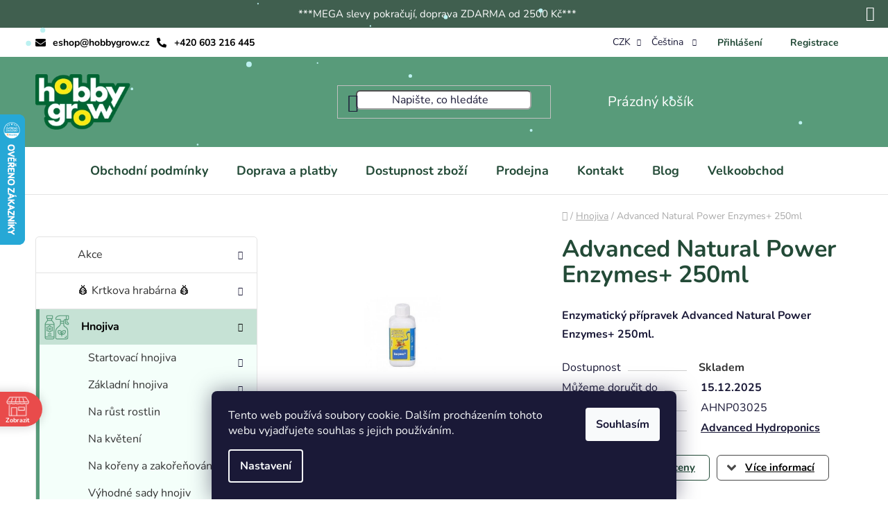

--- FILE ---
content_type: text/html; charset=utf-8
request_url: https://www.hobbygrow.cz/advanced-natural-power-enzymes--250ml/
body_size: 39297
content:
<!doctype html><html lang="cs" dir="ltr" class="header-background-light external-fonts-loaded"><head><meta charset="utf-8" /><meta name="viewport" content="width=device-width,initial-scale=1" /><title>Advanced Natural Power Enzymes+ 250ml - Enzymatický přípravek - HobbyGrow.cz</title><link rel="preconnect" href="https://cdn.myshoptet.com" /><link rel="dns-prefetch" href="https://cdn.myshoptet.com" /><link rel="preload" href="https://cdn.myshoptet.com/prj/dist/master/cms/libs/jquery/jquery-1.11.3.min.js" as="script" /><link href="https://cdn.myshoptet.com/prj/dist/master/cms/templates/frontend_templates/shared/css/font-face/nunito.css" rel="stylesheet"><link href="https://cdn.myshoptet.com/prj/dist/master/shop/dist/font-shoptet-13.css.3c47e30adfa2e9e2683b.css" rel="stylesheet"><script>
dataLayer = [];
dataLayer.push({'shoptet' : {
    "pageId": 1161,
    "pageType": "productDetail",
    "currency": "CZK",
    "currencyInfo": {
        "decimalSeparator": ",",
        "exchangeRate": 1,
        "priceDecimalPlaces": 2,
        "symbol": "K\u010d",
        "symbolLeft": 0,
        "thousandSeparator": " "
    },
    "language": "cs",
    "projectId": 381969,
    "product": {
        "id": 9933,
        "guid": "07380922-16f1-11eb-85f8-ecf4bbd79d2f",
        "hasVariants": false,
        "codes": [
            {
                "code": "AHNP03025"
            }
        ],
        "code": "AHNP03025",
        "name": "Advanced Natural Power Enzymes+ 250ml",
        "appendix": "",
        "weight": 0.25,
        "manufacturer": "Advanced Hydroponics",
        "manufacturerGuid": "1EF5333A0A2C6E30A24BDA0BA3DED3EE",
        "currentCategory": "Hnojiva",
        "currentCategoryGuid": "48a7787a-079c-11eb-8e48-0cc47a6c8f54",
        "defaultCategory": "Hnojiva",
        "defaultCategoryGuid": "48a7787a-079c-11eb-8e48-0cc47a6c8f54",
        "currency": "CZK",
        "priceWithVat": 237
    },
    "stocks": [
        {
            "id": "ext",
            "title": "Sklad",
            "isDeliveryPoint": 0,
            "visibleOnEshop": 1
        }
    ],
    "cartInfo": {
        "id": null,
        "freeShipping": false,
        "freeShippingFrom": 2500,
        "leftToFreeGift": {
            "formattedPrice": "500 K\u010d",
            "priceLeft": 500
        },
        "freeGift": false,
        "leftToFreeShipping": {
            "priceLeft": 2500,
            "dependOnRegion": 0,
            "formattedPrice": "2 500 K\u010d"
        },
        "discountCoupon": [],
        "getNoBillingShippingPrice": {
            "withoutVat": 0,
            "vat": 0,
            "withVat": 0
        },
        "cartItems": [],
        "taxMode": "ORDINARY"
    },
    "cart": [],
    "customer": {
        "priceRatio": 1,
        "priceListId": 1,
        "groupId": null,
        "registered": false,
        "mainAccount": false
    }
}});
dataLayer.push({'cookie_consent' : {
    "marketing": "denied",
    "analytics": "denied"
}});
document.addEventListener('DOMContentLoaded', function() {
    shoptet.consent.onAccept(function(agreements) {
        if (agreements.length == 0) {
            return;
        }
        dataLayer.push({
            'cookie_consent' : {
                'marketing' : (agreements.includes(shoptet.config.cookiesConsentOptPersonalisation)
                    ? 'granted' : 'denied'),
                'analytics': (agreements.includes(shoptet.config.cookiesConsentOptAnalytics)
                    ? 'granted' : 'denied')
            },
            'event': 'cookie_consent'
        });
    });
});
</script>

<!-- Google Tag Manager -->
<script>(function(w,d,s,l,i){w[l]=w[l]||[];w[l].push({'gtm.start':
new Date().getTime(),event:'gtm.js'});var f=d.getElementsByTagName(s)[0],
j=d.createElement(s),dl=l!='dataLayer'?'&l='+l:'';j.async=true;j.src=
'https://www.googletagmanager.com/gtm.js?id='+i+dl;f.parentNode.insertBefore(j,f);
})(window,document,'script','dataLayer','GTM-PXJBQN');</script>
<!-- End Google Tag Manager -->

<meta property="og:type" content="website"><meta property="og:site_name" content="hobbygrow.cz"><meta property="og:url" content="https://www.hobbygrow.cz/advanced-natural-power-enzymes--250ml/"><meta property="og:title" content="Advanced Natural Power Enzymes+ 250ml - Enzymatický přípravek - HobbyGrow.cz"><meta name="author" content="HobbyGrow.cz"><meta name="web_author" content="Shoptet.cz"><meta name="dcterms.rightsHolder" content="www.hobbygrow.cz"><meta name="robots" content="index,follow"><meta property="og:image" content="https://cdn.myshoptet.com/usr/www.hobbygrow.cz/user/shop/big/9933-1_enzymaticky-pripravek-z-rady-advanced-natural-power-od-advanced-hydroponics--250ml.jpg?6825c630"><meta property="og:description" content="Enzymatický přípravek Advanced Hydroponics Natural Power Enzymes+ 250ml."><meta name="description" content="Enzymatický přípravek Advanced Hydroponics Natural Power Enzymes+ 250ml."><meta property="product:price:amount" content="237"><meta property="product:price:currency" content="CZK"><style>:root {--color-primary: #000000;--color-primary-h: 0;--color-primary-s: 0%;--color-primary-l: 0%;--color-primary-hover: #FFC500;--color-primary-hover-h: 46;--color-primary-hover-s: 100%;--color-primary-hover-l: 50%;--color-secondary: #FFC500;--color-secondary-h: 46;--color-secondary-s: 100%;--color-secondary-l: 50%;--color-secondary-hover: #FFC500;--color-secondary-hover-h: 46;--color-secondary-hover-s: 100%;--color-secondary-hover-l: 50%;--color-tertiary: #000000;--color-tertiary-h: 0;--color-tertiary-s: 0%;--color-tertiary-l: 0%;--color-tertiary-hover: #cfcfcf;--color-tertiary-hover-h: 0;--color-tertiary-hover-s: 0%;--color-tertiary-hover-l: 81%;--color-header-background: #ffffff;--template-font: "Nunito";--template-headings-font: "Nunito";--header-background-url: url("[data-uri]");--cookies-notice-background: #1A1937;--cookies-notice-color: #F8FAFB;--cookies-notice-button-hover: #f5f5f5;--cookies-notice-link-hover: #27263f;--templates-update-management-preview-mode-content: "Náhled aktualizací šablony je aktivní pro váš prohlížeč."}</style>
    
    <link href="https://cdn.myshoptet.com/prj/dist/master/shop/dist/main-13.less.d70c8006d3db0b67762c.css" rel="stylesheet" />
            <link href="https://cdn.myshoptet.com/prj/dist/master/shop/dist/mobile-header-v1-13.less.629f2f48911e67d0188c.css" rel="stylesheet" />
    
    <script>var shoptet = shoptet || {};</script>
    <script src="https://cdn.myshoptet.com/prj/dist/master/shop/dist/main-3g-header.js.05f199e7fd2450312de2.js"></script>
<!-- User include --><!-- api 473(125) html code header -->

                <style>
                    #order-billing-methods .radio-wrapper[data-guid="7b19b86f-9b1d-11ed-88b4-ac1f6b0076ec"]:not(.cggooglepay), #order-billing-methods .radio-wrapper[data-guid="730530e7-3340-11ec-ac23-ac1f6b0076ec"]:not(.cgapplepay) {
                        display: none;
                    }
                </style>
                <script type="text/javascript">
                    document.addEventListener('DOMContentLoaded', function() {
                        if (getShoptetDataLayer('pageType') === 'billingAndShipping') {
                            
                try {
                    if (window.ApplePaySession && window.ApplePaySession.canMakePayments()) {
                        document.querySelector('#order-billing-methods .radio-wrapper[data-guid="730530e7-3340-11ec-ac23-ac1f6b0076ec"]').classList.add('cgapplepay');
                    }
                } catch (err) {} 
            
                            
                const cgBaseCardPaymentMethod = {
                        type: 'CARD',
                        parameters: {
                            allowedAuthMethods: ["PAN_ONLY", "CRYPTOGRAM_3DS"],
                            allowedCardNetworks: [/*"AMEX", "DISCOVER", "INTERAC", "JCB",*/ "MASTERCARD", "VISA"]
                        }
                };
                
                function cgLoadScript(src, callback)
                {
                    var s,
                        r,
                        t;
                    r = false;
                    s = document.createElement('script');
                    s.type = 'text/javascript';
                    s.src = src;
                    s.onload = s.onreadystatechange = function() {
                        if ( !r && (!this.readyState || this.readyState == 'complete') )
                        {
                            r = true;
                            callback();
                        }
                    };
                    t = document.getElementsByTagName('script')[0];
                    t.parentNode.insertBefore(s, t);
                } 
                
                function cgGetGoogleIsReadyToPayRequest() {
                    return Object.assign(
                        {},
                        {
                            apiVersion: 2,
                            apiVersionMinor: 0
                        },
                        {
                            allowedPaymentMethods: [cgBaseCardPaymentMethod]
                        }
                    );
                }

                function onCgGooglePayLoaded() {
                    let paymentsClient = new google.payments.api.PaymentsClient({environment: 'PRODUCTION'});
                    paymentsClient.isReadyToPay(cgGetGoogleIsReadyToPayRequest()).then(function(response) {
                        if (response.result) {
                            document.querySelector('#order-billing-methods .radio-wrapper[data-guid="7b19b86f-9b1d-11ed-88b4-ac1f6b0076ec"]').classList.add('cggooglepay');	 	 	 	 	 
                        }
                    })
                    .catch(function(err) {});
                }
                
                cgLoadScript('https://pay.google.com/gp/p/js/pay.js', onCgGooglePayLoaded);
            
                        }
                    });
                </script> 
                
<!-- api 498(150) html code header -->
<script async src="https://scripts.luigisbox.com/LBX-264877.js"></script>
<!-- api 690(337) html code header -->
<script>var ophWidgetData={"lang":"cs","link":"","logo":false,"expanded":false,"lunchShow":true,"checkHoliday":true,"showNextWeek":true,"showWidgetStart":"00:00","showWidgetEnd":"23:59","beforeOpenStore":0,"beforeCloseStore":0,"openingHours":[{"day":1,"openHour":"09:00","closeHour":"17:00","openPause":"","closePause":"","closed":false},{"day":2,"openHour":"09:00","closeHour":"17:00","openPause":"","closePause":"","closed":false},{"day":3,"openHour":"09:00","closeHour":"17:00","openPause":"","closePause":"","closed":false},{"day":4,"openHour":"09:00","closeHour":"17:00","openPause":"","closePause":"","closed":false},{"day":5,"openHour":"09:00","closeHour":"16:00","openPause":"","closePause":"","closed":false},{"day":6,"openHour":"","closeHour":"","openPause":"","closePause":"","closed":true},{"day":7,"openHour":"","closeHour":"","openPause":"","closePause":"","closed":true}],"excludes":[{"date":"2022-12-19","openHour":"","closeHour":"","openPause":"","closePause":"","closed":true,"text":"V\u00e1no\u010dn\u00ed dovolen\u00e1"},{"date":"2022-12-20","openHour":"","closeHour":"","openPause":"","closePause":"","closed":true,"text":"V\u00e1no\u010dn\u00ed dovolen\u00e1\t"},{"date":"2022-12-21","openHour":"","closeHour":"","openPause":"","closePause":"","closed":true,"text":"V\u00e1no\u010dn\u00ed dovolen\u00e1"},{"date":"2022-12-22","openHour":"","closeHour":"","openPause":"","closePause":"","closed":true,"text":"V\u00e1no\u010dn\u00ed dovolen\u00e1"},{"date":"2022-12-23","openHour":"","closeHour":"","openPause":"","closePause":"","closed":true,"text":"V\u00e1no\u010dn\u00ed dovolen\u00e1"},{"date":"2022-12-27","openHour":"","closeHour":"","openPause":"","closePause":"","closed":true,"text":"V\u00e1no\u010dn\u00ed dovolen\u00e1"},{"date":"2022-12-28","openHour":"","closeHour":"","openPause":"","closePause":"","closed":true,"text":"V\u00e1no\u010dn\u00ed dovolen\u00e1"},{"date":"2022-12-29","openHour":"","closeHour":"","openPause":"","closePause":"","closed":true,"text":"V\u00e1no\u010dn\u00ed dovolen\u00e1"},{"date":"2022-12-30","openHour":"","closeHour":"","openPause":"","closePause":"","closed":true,"text":"V\u00e1no\u010dn\u00ed dovolen\u00e1"}],"holidayList":["01-01","01-05","08-05","05-07","06-07","28-09","28-10","17-11","24-12","25-12","26-12"],"todayLongFormat":false,"logoFilemanager":"","colors":{"bg_header_color":"","bg_logo_color":"","bg_title_color":"","bg_preopen_color":"#03a9f4","bg_open_color":"#4caf50","bg_pause_color":"#ff9800","bg_preclose_color":"#ff6f00","bg_close_color":"#e94b4b","color_exception_day":"#e94b4b"},"address":"","icon":"icon-01","bottomPosition":"100","showDetailOnExpand":true,"disableDetail":false,"disableDetailTable":false,"hideOnMobile":false,"weekTurnOff":[],"directPosition":"ltr"}</script>
<!-- api 1004(637) html code header -->
<script>
      window.mehub = window.mehub || {};
      window.mehub.bonus = {
        businessId: 'e75e34d8-9414-4e37-8f9a-91e8058d905e',
        addonId: '8b7ee66e-015d-4b6e-bb6d-862591d545df'
      }
    </script>
    
<!-- service 690(337) html code header -->
<link href="https://cdn.myshoptet.com/usr/mcore.myshoptet.com/user/documents/upload/addon01/ophWidget.min.css?v=1.6.9" rel="stylesheet" />


<!-- service 708(354) html code header -->
<link href="https://cdn.myshoptet.com/usr/302565.myshoptet.com/user/documents/assets/gifts/fv-studio-app-gifts.css?25.4.29" rel="stylesheet">
<link href="https://cdn.myshoptet.com/usr/302565.myshoptet.com/user/documents/assets/gifts/fv-studio-app-gifts.Disco.css?25.4.29" rel="stylesheet">

<style>
.ordering-process.id--9 [id~=free-gift-wrapper] ul li:hover,
.ordering-process.id--9 [class~=free-gifts-wrapper] ul li:hover,
.content-window.cart-window [class~=free-gifts-wrapper] ul li:hover {
    border-color: #000000;
}

.ordering-process.id--9 [id~=free-gift-wrapper] ul li:not(.hidden-colorbox-visible),
.ordering-process.id--9 [class~=free-gifts-wrapper] ul li.active,
.content-window.cart-window [class~=free-gifts-wrapper] ul li.active {
    border-color: #000000;
    border-width: 2px;
}

.fvstudio-delivery-info-single-gift {
border-color: #000000;
}

</style>
<!-- service 1004(637) html code header -->
<script src="https://mehub-framework.web.app/main.bundle.js?v=1"></script>
<!-- service 1108(732) html code header -->
<style>
.faq-item label::before{display: none !important;}
.faq-item label + div{display: none;}
.faq-item input:checked + label + div{display: block;padding: 0 20px;}
.faq-item{border: 1px solid #dadada;margin-bottom: 12px;}
.faq-item label{margin: 0 !important;cursor: pointer;padding: 16px 52px 16px 20px !important;width: 100%;color: #222 !important;background-color: #fff;font-size: 20px;position: relative !important;display: inline-block;}
.faq-item:hover{box-shadow: 0 0 10px rgba(0,0,0,0.1);}
.faq-item label::after{content: "\e911" !important;font-family: shoptet !important;right: 20px;position: absolute !important;line-height: 1 !important;font-size: 14px !important;top: 50% !important;margin-top: -8px;-webkit-transform: rotate(180deg) !important;transform: rotate(180deg) !important;background: none !important;color: #222 !important;left: auto !important;}
.faq-item input:checked + label::after{-webkit-transform: rotate(0deg) !important;transform: rotate(0deg) !important;}
.faq-item:not(.not-last){margin-bottom: 12px;}
.faq-item input{display: none;}

body.template-04 .faq-item label::after {content: "\e620" !important;}
</style>
<!-- project html code header -->
<meta name="facebook-domain-verification" content="grccx5midyr77dy2p1hpmkduxbxg0t" />
<link href="/user/documents/upload/sablona/style.css?v=19" rel="stylesheet">
<link rel="stylesheet" href="https://cdn.myshoptet.com/usr/www.hobbygrow.cz/user/documents/style.css?v=1.12" />
<style>
#detail-form.dont-show {
display:none;
}

#detail-form {
  position: fixed;
  z-index: 10000000;
  top: 0;
  left: 0;
  width: 100%;
  height: 100vh;
  background: #00000070;
  display: flex;
  justify-content: center;
  align-items: center;
}
.detail-form-inner {
  background: #FFF;
  padding: 20px 40px;
}

#detail-form input[type="checkbox"] {
  position: relative;
  width: 20px;
  height: 19px;
  margin: 0;
  overflow: visible;
  clip: auto;
  border: 1px solid #000;
}

#detail-form input[type="checkbox"] {
  appearance: auto;
}

#formContactreklamace fieldset div:nth-of-type(5) {
  display: flex;
  flex-direction: row-reverse;
  text-align: left;
  justify-content: flex-end;
  align-items: center;
}

#formContactreklamace fieldset div:nth-of-type(5) label {
  margin-left: 20px;
}

#formContactreklamace fieldset div:nth-of-type(6) {
  display: none;
}

#detail-form .whole-width {
  color: #000;
}

#detail-form  .whole-width a {
  color: #000 !important;
}

#cu-detail-form-close {
  height: 30px;
  width: 30px;
  position: absolute;
  right: 10px;
  top: 10px;
  background: url('/user/documents/upload/sablona/chev-close.svg');
  background-repeat: no-repeat;
  background-position-x: center;
  background-position-y: center;
  background-size: cover;
}


.detail-form-inner {
  position: relative;
}

#cu-detail-form-close:hover {
  cursor: pointer;
}

@media (max-width: 767px) {
  .type-detail .custom-footer__banner28 {
    display: initial;
  }
  .detail-form-inner {
  margin: 0 20px;
}

}


#cu-show-popup {
  text-align: center;
}

.cu-detail-button {
  text-align: center;
}

.brand-wrapper {
  display: none;
}

table.detail-parameters tbody tr th::after {
  top: calc(100% - 13px);
}

table.detail-parameters tbody tr:last-child th, table.detail-parameters tbody tr:last-child td {
  padding-bottom: 5px;
}



@media (max-width: 1440px) {
@media (min-width: 991px) {
  .footer-usp {
    flex: 0 1 calc(100%);
  }
  .help-box {
    flex: 0 1 100%;
    text-align: center;
  }
  .cu-help-box-inner {
  align-items: center;
  justify-content: center;
  text-align: left;
}
}
}
@media (max-width: 991px) {
  .cu-help-box-inner {
  text-align: left;
  justify-content: center;
}
}

@media (max-width: 767px) {
  .cu-help-box-inner {
    text-align: left;
  }
}




@media (max-width: 440px) {
  .cu-help-box-inner {
    flex-direction: column;
  }
  .cu-help-box-inner {
    text-align: center;
  }

.cu-help-box-inner > img {
  margin-right: 0;
  margin-bottom: 20px;
}

.cu-help-box-inner a {
  width: max-content;
}

.cu-help-box-inner > div {
  display: flex;
  flex-direction: column;
  align-items: center;
}
.cu-phone {
  padding-left: 19px;
}
.help-box {
  padding: 20px 10px;
}

}


#brand-append > span {
  display: none;
}


#brand-append > span:first-of-type {
  display: block;
}

.products-block .ratings-wrapper {
  margin-top: auto;
}

.formp {
  padding: 0 20px;
  text-align: center;
  max-width: 580px;
  margin-top: 20px;
  margin-bottom: 20px;
  font-weight: bold;
  font-size: 20px;
}

#formContactreklamace .consents.consents-first {
  text-align: left;
  font-size: 12px;
}


#formContactreklamace .form-group.submit-wrapper {
  text-align: center;
}

@media (max-width: 767px) {
.appended-category {
  order: -1;
}

.menu-level-1 {
  display: flex;
  flex-direction: column;
}

.menu-level-1 > li {
  border-bottom: 1px solid #000;
}

  #navigation .navigation-in ul li > a > b {
    text-decoration: none;
  }

#navigation .navigation-in ul li:hover > a > span, #navigation .navigation-in ul li:hover > a > b, #navigation .navigation-in ul li:hover > div > a > span {
  text-decoration: none;
}
}


#cu-show-popup {
  background-image: url('/user/documents/upload/sablona/percentage2.svg');
  color: #234A37;
  border: 1px solid #234A37;
}

.next-step > p {
  border: 3px solid #c10a0a;
  padding: 10px;
  background: #FFF;
}

.next-step > p > a {
  text-decoration: underline;
  font-weight: bold;
  bottom: ;
  display: inline-block;
  color: red;
}

.next-step > p > a:hover {
  color: #790707;
  text-decoration: none;
}

a.show-related {
  font-weight: bold;
}

@media (max-width: 991px) {
  .cart-table .show-related {
  display: block;
}

.show-related {
  font-size: 14px !important;
  max-width: 200px;
}
}
@media (max-width: 768px) {
.menu-level-1 > li:first-of-type {
  border-top: 1px solid #cfcfcf;
}

.navigation-in > ul > li:first-child {
  border-top-style: solid;
}
}




@media (min-width: 992px) {
  .menu-helper {
    right: 0;
  }
}



@media (min-width: 768px) {
.menu-level-1 {
  display: flex;
  justify-content: center;
}

.navigation-in.menu {
  width: 100%;
}
  .navigation-in ul li.splitted {
    display: none;
  }
  
}

.sidebar-inner .banner {
  margin-top: 20px;
}

.benefitBanner__picture:only-child {
  max-width: 75px;
}

#description a {
  text-decoration: underline;
  color: #589b7a;
}

#description a:hover {
  text-decoration: none;
}
.category-perex a:hover {
  text-decoration: none;
}


@media (max-width: 767px) {
.detail-form-inner {
  padding: 20px 20px;
}

#detail-form {
  top: 0px;
  height: 100vh;
}
  .detail-form-inner {
    margin: 0px 0px;
    max-height: 100vh;
    overflow: scroll;
  }
}

#detail-form {
  z-index: 100000000000000;
}

._2xQJJfGNE5SCG_CxB4yG35 {
  z-index: 999999999 !important;
}
.notifikujNotifyjs-corner {
  z-index: 999999999 !important;
}

.availability span {
  font-weight: bold;
  margin: 0 2px;
}
#cu-show-popup {
  border-radius: 6px;
}

.cu-detail-button {
  border-radius: 6px;
}
.btn.btn-conversion, a.btn.btn-conversion, .btn.btn-cart, a.btn.btn-cart {
  border-radius: 6px;
}

.btn.btn-primary {
  border-radius: 7px;
}

.detail-form-inner {
  max-height: 100vh;
  overflow: scroll;
}

@media (min-width: 768px) {
  .type-category #content-wrapper .content-wrapper-in .sidebar, .type-page #content-wrapper .content-wrapper-in .sidebar, .type-detail #content-wrapper .content-wrapper-in .sidebar{
    position:relative;
  }

  .type-category #content-wrapper .content-wrapper-in, .type-page #content-wrapper .content-wrapper-in, .type-detail #content-wrapper .content-wrapper-in {
    padding-left: 0;
  }
}

.type-page #content a {
  text-decoration: underline;
}

.type-page #content a:hover {
  text-decoration: none;
}

.benefitBanner__link {
  flex-direction: column;
}


@media (max-width: 992px) {
.benefitBanner__link {
  padding: 0;
  display: flex;
  flex-direction: row;
  width: 100%;
}
}

#formContactreklamace fieldset div:nth-of-type(7) {
  display: none;
}

.recapitulation-single > strong {
  text-align: left;
}

.recapitulation-single > strong span {
  min-width: 70px;
  text-align: right;
}

.show-tooltip.acronym[data-original-title] {
  border-bottom-width: 0;
  text-decoration: underline;
}

#cu-detail-buttons {
  margin-bottom: 29px;
}
.benefitBanner {
  margin-top: 22px;
}
.benefitBanner {
  margin: 24px auto;
}
.p-to-cart-block {
  border-radius: 10px;
}

.categories ul a[href="/zdrava-kuchyne/"] {
  background-image: none;
}
@media (max-width: 767px) {
  .product-slider-holder .product-slider-navigation:hover::before {
    background-color: transparent;
  }
  .product-slider-holder .product-slider-navigation:hover::before {
  color: #589b7a;
}

}


</style>
<style>
.mime-divider {
  margin: 0 5px;
}

.mimeodkaz img {
  margin-left: 10px;
}
</style>
<!-- /User include --><link rel="shortcut icon" href="/favicon.ico" type="image/x-icon" /><link rel="canonical" href="https://www.hobbygrow.cz/advanced-natural-power-enzymes--250ml/" /><link rel="alternate" hreflang="cs" href="https://www.hobbygrow.cz/advanced-natural-power-enzymes--250ml/" /><link rel="alternate" hreflang="de" href="https://www.hobbygrow.cz/de/advanced-natural-power-enzymes--250ml/" /><link rel="alternate" hreflang="x-default" href="https://www.hobbygrow.cz/advanced-natural-power-enzymes--250ml/" />    <script>
        var _hwq = _hwq || [];
        _hwq.push(['setKey', '226DDFE76FC590E4609576BC00C1A57A']);
        _hwq.push(['setTopPos', '100']);
        _hwq.push(['showWidget', '21']);
        (function() {
            var ho = document.createElement('script');
            ho.src = 'https://cz.im9.cz/direct/i/gjs.php?n=wdgt&sak=226DDFE76FC590E4609576BC00C1A57A';
            var s = document.getElementsByTagName('script')[0]; s.parentNode.insertBefore(ho, s);
        })();
    </script>
<script>!function(){var t={9196:function(){!function(){var t=/\[object (Boolean|Number|String|Function|Array|Date|RegExp)\]/;function r(r){return null==r?String(r):(r=t.exec(Object.prototype.toString.call(Object(r))))?r[1].toLowerCase():"object"}function n(t,r){return Object.prototype.hasOwnProperty.call(Object(t),r)}function e(t){if(!t||"object"!=r(t)||t.nodeType||t==t.window)return!1;try{if(t.constructor&&!n(t,"constructor")&&!n(t.constructor.prototype,"isPrototypeOf"))return!1}catch(t){return!1}for(var e in t);return void 0===e||n(t,e)}function o(t,r,n){this.b=t,this.f=r||function(){},this.d=!1,this.a={},this.c=[],this.e=function(t){return{set:function(r,n){u(c(r,n),t.a)},get:function(r){return t.get(r)}}}(this),i(this,t,!n);var e=t.push,o=this;t.push=function(){var r=[].slice.call(arguments,0),n=e.apply(t,r);return i(o,r),n}}function i(t,n,o){for(t.c.push.apply(t.c,n);!1===t.d&&0<t.c.length;){if("array"==r(n=t.c.shift()))t:{var i=n,a=t.a;if("string"==r(i[0])){for(var f=i[0].split("."),s=f.pop(),p=(i=i.slice(1),0);p<f.length;p++){if(void 0===a[f[p]])break t;a=a[f[p]]}try{a[s].apply(a,i)}catch(t){}}}else if("function"==typeof n)try{n.call(t.e)}catch(t){}else{if(!e(n))continue;for(var l in n)u(c(l,n[l]),t.a)}o||(t.d=!0,t.f(t.a,n),t.d=!1)}}function c(t,r){for(var n={},e=n,o=t.split("."),i=0;i<o.length-1;i++)e=e[o[i]]={};return e[o[o.length-1]]=r,n}function u(t,o){for(var i in t)if(n(t,i)){var c=t[i];"array"==r(c)?("array"==r(o[i])||(o[i]=[]),u(c,o[i])):e(c)?(e(o[i])||(o[i]={}),u(c,o[i])):o[i]=c}}window.DataLayerHelper=o,o.prototype.get=function(t){var r=this.a;t=t.split(".");for(var n=0;n<t.length;n++){if(void 0===r[t[n]])return;r=r[t[n]]}return r},o.prototype.flatten=function(){this.b.splice(0,this.b.length),this.b[0]={},u(this.a,this.b[0])}}()}},r={};function n(e){var o=r[e];if(void 0!==o)return o.exports;var i=r[e]={exports:{}};return t[e](i,i.exports,n),i.exports}n.n=function(t){var r=t&&t.__esModule?function(){return t.default}:function(){return t};return n.d(r,{a:r}),r},n.d=function(t,r){for(var e in r)n.o(r,e)&&!n.o(t,e)&&Object.defineProperty(t,e,{enumerable:!0,get:r[e]})},n.o=function(t,r){return Object.prototype.hasOwnProperty.call(t,r)},function(){"use strict";n(9196)}()}();</script>    <!-- Global site tag (gtag.js) - Google Analytics -->
    <script async src="https://www.googletagmanager.com/gtag/js?id=G-LRXBM8YKXD"></script>
    <script>
        
        window.dataLayer = window.dataLayer || [];
        function gtag(){dataLayer.push(arguments);}
        

                    console.debug('default consent data');

            gtag('consent', 'default', {"ad_storage":"denied","analytics_storage":"denied","ad_user_data":"denied","ad_personalization":"denied","wait_for_update":500});
            dataLayer.push({
                'event': 'default_consent'
            });
        
        gtag('js', new Date());

                gtag('config', 'UA-44986646-1', { 'groups': "UA" });
        
                gtag('config', 'G-LRXBM8YKXD', {"groups":"GA4","send_page_view":false,"content_group":"productDetail","currency":"CZK","page_language":"cs"});
        
                gtag('config', 'AW-981189699', {"allow_enhanced_conversions":true});
        
        
        
        
        
                    gtag('event', 'page_view', {"send_to":"GA4","page_language":"cs","content_group":"productDetail","currency":"CZK"});
        
                gtag('set', 'currency', 'CZK');

        gtag('event', 'view_item', {
            "send_to": "UA",
            "items": [
                {
                    "id": "AHNP03025",
                    "name": "Advanced Natural Power Enzymes+ 250ml",
                    "category": "Hnojiva",
                                        "brand": "Advanced Hydroponics",
                                                            "price": 195.87
                }
            ]
        });
        
        
        
        
        
                    gtag('event', 'view_item', {"send_to":"GA4","page_language":"cs","content_group":"productDetail","value":195.87,"currency":"CZK","items":[{"item_id":"AHNP03025","item_name":"Advanced Natural Power Enzymes+ 250ml","item_brand":"Advanced Hydroponics","item_category":"Hnojiva","price":195.87,"quantity":1,"index":0}]});
        
        
        
        
        
        
        
        document.addEventListener('DOMContentLoaded', function() {
            if (typeof shoptet.tracking !== 'undefined') {
                for (var id in shoptet.tracking.bannersList) {
                    gtag('event', 'view_promotion', {
                        "send_to": "UA",
                        "promotions": [
                            {
                                "id": shoptet.tracking.bannersList[id].id,
                                "name": shoptet.tracking.bannersList[id].name,
                                "position": shoptet.tracking.bannersList[id].position
                            }
                        ]
                    });
                }
            }

            shoptet.consent.onAccept(function(agreements) {
                if (agreements.length !== 0) {
                    console.debug('gtag consent accept');
                    var gtagConsentPayload =  {
                        'ad_storage': agreements.includes(shoptet.config.cookiesConsentOptPersonalisation)
                            ? 'granted' : 'denied',
                        'analytics_storage': agreements.includes(shoptet.config.cookiesConsentOptAnalytics)
                            ? 'granted' : 'denied',
                                                                                                'ad_user_data': agreements.includes(shoptet.config.cookiesConsentOptPersonalisation)
                            ? 'granted' : 'denied',
                        'ad_personalization': agreements.includes(shoptet.config.cookiesConsentOptPersonalisation)
                            ? 'granted' : 'denied',
                        };
                    console.debug('update consent data', gtagConsentPayload);
                    gtag('consent', 'update', gtagConsentPayload);
                    dataLayer.push(
                        { 'event': 'update_consent' }
                    );
                }
            });
        });
    </script>
<script>
    (function(t, r, a, c, k, i, n, g) { t['ROIDataObject'] = k;
    t[k]=t[k]||function(){ (t[k].q=t[k].q||[]).push(arguments) },t[k].c=i;n=r.createElement(a),
    g=r.getElementsByTagName(a)[0];n.async=1;n.src=c;g.parentNode.insertBefore(n,g)
    })(window, document, 'script', '//www.heureka.cz/ocm/sdk.js?source=shoptet&version=2&page=product_detail', 'heureka', 'cz');

    heureka('set_user_consent', 0);
</script>
</head><body class="desktop id-1161 in-hnojiva template-13 type-product type-detail multiple-columns-body columns-3 smart-labels-active ums_forms_redesign--off ums_a11y_category_page--on ums_discussion_rating_forms--off ums_flags_display_unification--off ums_a11y_login--off mobile-header-version-1"><noscript>
    <style>
        #header {
            padding-top: 0;
            position: relative !important;
            top: 0;
        }
        .header-navigation {
            position: relative !important;
        }
        .overall-wrapper {
            margin: 0 !important;
        }
        body:not(.ready) {
            visibility: visible !important;
        }
    </style>
    <div class="no-javascript">
        <div class="no-javascript__title">Musíte změnit nastavení vašeho prohlížeče</div>
        <div class="no-javascript__text">Podívejte se na: <a href="https://www.google.com/support/bin/answer.py?answer=23852">Jak povolit JavaScript ve vašem prohlížeči</a>.</div>
        <div class="no-javascript__text">Pokud používáte software na blokování reklam, může být nutné povolit JavaScript z této stránky.</div>
        <div class="no-javascript__text">Děkujeme.</div>
    </div>
</noscript>

        <div id="fb-root"></div>
        <script>
            window.fbAsyncInit = function() {
                FB.init({
//                    appId            : 'your-app-id',
                    autoLogAppEvents : true,
                    xfbml            : true,
                    version          : 'v19.0'
                });
            };
        </script>
        <script async defer crossorigin="anonymous" src="https://connect.facebook.net/cs_CZ/sdk.js"></script>
<!-- Google Tag Manager (noscript) -->
<noscript><iframe src="https://www.googletagmanager.com/ns.html?id=GTM-PXJBQN"
height="0" width="0" style="display:none;visibility:hidden"></iframe></noscript>
<!-- End Google Tag Manager (noscript) -->

    <div class="siteCookies siteCookies--bottom siteCookies--dark js-siteCookies" role="dialog" data-testid="cookiesPopup" data-nosnippet>
        <div class="siteCookies__form">
            <div class="siteCookies__content">
                <div class="siteCookies__text">
                    Tento web používá soubory cookie. Dalším procházením tohoto webu vyjadřujete souhlas s jejich používáním.
                </div>
                <p class="siteCookies__links">
                    <button class="siteCookies__link js-cookies-settings" aria-label="Nastavení cookies" data-testid="cookiesSettings">Nastavení</button>
                </p>
            </div>
            <div class="siteCookies__buttonWrap">
                                <button class="siteCookies__button js-cookiesConsentSubmit" value="all" aria-label="Přijmout cookies" data-testid="buttonCookiesAccept">Souhlasím</button>
            </div>
        </div>
        <script>
            document.addEventListener("DOMContentLoaded", () => {
                const siteCookies = document.querySelector('.js-siteCookies');
                document.addEventListener("scroll", shoptet.common.throttle(() => {
                    const st = document.documentElement.scrollTop;
                    if (st > 1) {
                        siteCookies.classList.add('siteCookies--scrolled');
                    } else {
                        siteCookies.classList.remove('siteCookies--scrolled');
                    }
                }, 100));
            });
        </script>
    </div>
<a href="#content" class="skip-link sr-only">Přejít na obsah</a><div class="overall-wrapper"><div class="site-msg information"><div class="container"><div class="text">***MEGA slevy pokračují, doprava ZDARMA od 2500 Kč***</div><div class="close js-close-information-msg"></div></div></div><div class="user-action"><div class="container"><div class="user-action-in"><div class="user-action-login popup-widget login-widget"><div class="popup-widget-inner"><h2 id="loginHeading">Přihlášení k vašemu účtu</h2><div id="customerLogin"><form action="/action/Customer/Login/" method="post" id="formLoginIncluded" class="csrf-enabled formLogin" data-testid="formLogin"><input type="hidden" name="referer" value="" /><div class="form-group"><div class="input-wrapper email js-validated-element-wrapper no-label"><input type="email" name="email" class="form-control" autofocus placeholder="E-mailová adresa (např. jan@novak.cz)" data-testid="inputEmail" autocomplete="email" required /></div></div><div class="form-group"><div class="input-wrapper password js-validated-element-wrapper no-label"><input type="password" name="password" class="form-control" placeholder="Heslo" data-testid="inputPassword" autocomplete="current-password" required /><span class="no-display">Nemůžete vyplnit toto pole</span><input type="text" name="surname" value="" class="no-display" /></div></div><div class="form-group"><div class="login-wrapper"><button type="submit" class="btn btn-secondary btn-text btn-login" data-testid="buttonSubmit">Přihlásit se</button><div class="password-helper"><a href="/registrace/" data-testid="signup" rel="nofollow">Nová registrace</a><a href="/klient/zapomenute-heslo/" rel="nofollow">Zapomenuté heslo</a></div></div></div></form>
</div></div></div>
    <div id="cart-widget" class="user-action-cart popup-widget cart-widget loader-wrapper" data-testid="popupCartWidget" role="dialog" aria-hidden="true">
        <div class="popup-widget-inner cart-widget-inner place-cart-here">
            <div class="loader-overlay">
                <div class="loader"></div>
            </div>
        </div>
    </div>
</div>
</div></div><div class="top-navigation-bar" data-testid="topNavigationBar">

    <div class="container">

                            <div class="top-navigation-menu">
                <ul class="top-navigation-bar-menu">
                                            <li class="top-navigation-menu-item-39">
                            <a href="/obchodni-podminky/" title="Obchodní podmínky">Obchodní podmínky</a>
                        </li>
                                            <li class="top-navigation-menu-item-1340">
                            <a href="/doprava-a-platby/" title="Doprava a platby">Doprava a platby</a>
                        </li>
                                            <li class="top-navigation-menu-item-1415">
                            <a href="/ochrana-osobnich-udaju/" title="Ochrana osobních údajů">Ochrana osobních údajů</a>
                        </li>
                                            <li class="top-navigation-menu-item-1412">
                            <a href="/reklamace-a-vraceni-penez/" title="Reklamace a vrácení peněz">Reklamace a vrácení peněz</a>
                        </li>
                                            <li class="top-navigation-menu-item-1409">
                            <a href="/individualni-kalkulace-ceny-2/" title="Individuální kalkulace ceny">Individuální kalkulace ceny</a>
                        </li>
                                            <li class="top-navigation-menu-item-external-77">
                            <a href="https://www.hobbygrow.cz/znacka/" title="Prodávané značky">Prodávané značky</a>
                        </li>
                                            <li class="top-navigation-menu-item-1583">
                            <a href="/slovnicek-pojmu/" title="Slovníček pojmů">Slovníček pojmů</a>
                        </li>
                                    </ul>
                <div class="top-navigation-menu-trigger">Více</div>
                <ul class="top-navigation-bar-menu-helper"></ul>
            </div>
        
        <div class="top-navigation-tools">
                <div class="languagesMenu">
        <button id="topNavigationDropdown" class="languagesMenu__flags" type="button" data-toggle="dropdown" aria-haspopup="true" aria-expanded="false">
            <svg aria-hidden="true" style="position: absolute; width: 0; height: 0; overflow: hidden;" version="1.1" xmlns="http://www.w3.org/2000/svg" xmlns:xlink="http://www.w3.org/1999/xlink"><defs><symbol id="shp-flag-CZ" viewBox="0 0 32 32"><title>CZ</title><path fill="#0052b4" style="fill: var(--color20, #0052b4)" d="M0 5.334h32v21.333h-32v-21.333z"></path><path fill="#d80027" style="fill: var(--color19, #d80027)" d="M32 16v10.666h-32l13.449-10.666z"></path><path fill="#f0f0f0" style="fill: var(--color21, #f0f0f0)" d="M32 5.334v10.666h-18.551l-13.449-10.666z"></path></symbol><symbol id="shp-flag-DE" viewBox="0 0 32 32"><title>DE</title><path fill="#d80027" style="fill: var(--color19, #d80027)" d="M0 5.333h32v21.334h-32v-21.334z"></path><path fill="#000" style="fill: var(--color9, #000)" d="M0 5.333h32v7.111h-32v-7.111z"></path><path fill="#ffda44" style="fill: var(--color17, #ffda44)" d="M0 19.555h32v7.111h-32v-7.111z"></path></symbol></defs></svg>
            <svg class="shp-flag shp-flag-CZ">
                <use xlink:href="#shp-flag-CZ"></use>
            </svg>
            <span class="caret"></span>
        </button>
        <div class="languagesMenu__content" aria-labelledby="topNavigationDropdown">
                            <div class="languagesMenu__box toggle-window js-languagesMenu__box" data-hover="true" data-target="currency">
                    <div class="languagesMenu__header languagesMenu__header--name">Měna</div>
                    <div class="languagesMenu__header languagesMenu__header--actual" data-toggle="dropdown">CZK<span class="caret"></span></div>
                    <ul class="languagesMenu__list languagesMenu__list--currency">
                                                    <li class="languagesMenu__list__item">
                                <a href="/action/Currency/changeCurrency/?currencyCode=CZK" rel="nofollow" class="languagesMenu__list__link languagesMenu__list__link--currency">CZK</a>
                            </li>
                                                    <li class="languagesMenu__list__item">
                                <a href="/action/Currency/changeCurrency/?currencyCode=EUR" rel="nofollow" class="languagesMenu__list__link languagesMenu__list__link--currency">EUR</a>
                            </li>
                                            </ul>
                </div>
                                        <div class="languagesMenu__box toggle-window js-languagesMenu__box" data-hover="true" data-target="language">
                    <div class="languagesMenu__header languagesMenu__header--name">Jazyk</div>
                    <div class="languagesMenu__header languagesMenu__header--actual" data-toggle="dropdown">
                                                                                    
                                    Čeština
                                
                                                                                                                                <span class="caret"></span>
                    </div>
                    <ul class="languagesMenu__list languagesMenu__list--language">
                                                    <li>
                                <a href="/action/Language/changeLanguage/?language=cs" rel="nofollow" class="languagesMenu__list__link">
                                    <svg class="shp-flag shp-flag-CZ">
                                        <use xlink:href="#shp-flag-CZ"></use>
                                    </svg>
                                    <span class="languagesMenu__list__name languagesMenu__list__name--actual">Čeština</span>
                                </a>
                            </li>
                                                    <li>
                                <a href="/action/Language/changeLanguage/?language=de" rel="nofollow" class="languagesMenu__list__link">
                                    <svg class="shp-flag shp-flag-DE">
                                        <use xlink:href="#shp-flag-DE"></use>
                                    </svg>
                                    <span class="languagesMenu__list__name">Deutsch</span>
                                </a>
                            </li>
                                            </ul>
                </div>
                    </div>
    </div>
            <a href="/login/?backTo=%2Fadvanced-natural-power-enzymes--250ml%2F" class="top-nav-button top-nav-button-login primary login toggle-window" data-target="login" data-testid="signin" rel="nofollow"><span>Přihlášení</span></a>
    <a href="/registrace/" class="top-nav-button top-nav-button-register" data-testid="headerSignup">Registrace</a>
        </div>

    </div>

</div>
<header id="header">
        <div class="header-top">
            <div class="container navigation-wrapper header-top-wrapper">
                <div class="site-name"><a href="/" data-testid="linkWebsiteLogo"><img src="https://cdn.myshoptet.com/usr/www.hobbygrow.cz/user/logos/hobbygrow_logo-5.png" alt="HobbyGrow.cz" fetchpriority="low" /></a></div>                <div class="search" itemscope itemtype="https://schema.org/WebSite">
                    <meta itemprop="headline" content="Hnojiva"/><meta itemprop="url" content="https://www.hobbygrow.cz"/><meta itemprop="text" content="Enzymatický přípravek Advanced Hydroponics Natural Power Enzymes+ 250ml."/>                    <form action="/action/ProductSearch/prepareString/" method="post"
    id="formSearchForm" class="search-form compact-form js-search-main"
    itemprop="potentialAction" itemscope itemtype="https://schema.org/SearchAction" data-testid="searchForm">
    <fieldset>
        <meta itemprop="target"
            content="https://www.hobbygrow.cz/vyhledavani/?string={string}"/>
        <input type="hidden" name="language" value="cs"/>
        
            
    <span class="search-input-icon" aria-hidden="true"></span>

<input
    type="search"
    name="string"
        class="query-input form-control search-input js-search-input"
    placeholder="Napište, co hledáte"
    autocomplete="off"
    required
    itemprop="query-input"
    aria-label="Vyhledávání"
    data-testid="searchInput"
>
            <button type="submit" class="btn btn-default search-button" data-testid="searchBtn">Hledat</button>
        
    </fieldset>
</form>
                </div>
                <div class="navigation-buttons">
                    <a href="#" class="toggle-window" data-target="search" data-testid="linkSearchIcon"><span class="sr-only">Hledat</span></a>
                        
    <a href="/kosik/" class="btn btn-icon toggle-window cart-count" data-target="cart" data-hover="true" data-redirect="true" data-testid="headerCart" rel="nofollow" aria-haspopup="dialog" aria-expanded="false" aria-controls="cart-widget">
        
                <span class="sr-only">Nákupní košík</span>
        
            <span class="cart-price visible-lg-inline-block" data-testid="headerCartPrice">
                                    Prázdný košík                            </span>
        
    
            </a>
                    <a href="#" class="toggle-window" data-target="navigation" data-testid="hamburgerMenu"></a>
                </div>
            </div>
        </div>
        <div class="header-bottom">
            <div class="container navigation-wrapper header-bottom-wrapper js-navigation-container">
                <nav id="navigation" aria-label="Hlavní menu" data-collapsible="true"><div class="navigation-in menu"><ul class="menu-level-1" role="menubar" data-testid="headerMenuItems"><li class="menu-item-39" role="none"><a href="/obchodni-podminky/" data-testid="headerMenuItem" role="menuitem" aria-expanded="false"><b>Obchodní podmínky</b></a></li>
<li class="menu-item-1340" role="none"><a href="/doprava-a-platby/" data-testid="headerMenuItem" role="menuitem" aria-expanded="false"><b>Doprava a platby</b></a></li>
<li class="menu-item-1355" role="none"><a href="/dostupnost-zbozi/" data-testid="headerMenuItem" role="menuitem" aria-expanded="false"><b>Dostupnost zboží</b></a></li>
<li class="menu-item-1346" role="none"><a href="/prodejna/" data-testid="headerMenuItem" role="menuitem" aria-expanded="false"><b>Prodejna</b></a></li>
<li class="menu-item-1424" role="none"><a href="/kontakt/" data-testid="headerMenuItem" role="menuitem" aria-expanded="false"><b>Kontakt</b></a></li>
<li class="menu-item-1499" role="none"><a href="/blog-2/" data-testid="headerMenuItem" role="menuitem" aria-expanded="false"><b>Blog</b></a></li>
<li class="menu-item-1343" role="none"><a href="/velkoobchod/" data-testid="headerMenuItem" role="menuitem" aria-expanded="false"><b>Velkoobchod</b></a></li>
<li class="appended-category menu-item-1361 ext" role="none"><a href="/akce/"><b>Akce</b><span class="submenu-arrow" role="menuitem"></span></a><ul class="menu-level-2 menu-level-2-appended" role="menu"><li class="menu-item-5248" role="none"><a href="/---zimni-sezona/" data-testid="headerMenuItem" role="menuitem"><span>❄️ Zimní sezóna ❄️</span></a></li></ul></li><li class="appended-category menu-item-2798 ext" role="none"><a href="/krtkova-hrabarna/"><b>💰 Krtkova hrabárna 💰</b><span class="submenu-arrow" role="menuitem"></span></a><ul class="menu-level-2 menu-level-2-appended" role="menu"><li class="menu-item-3590" role="none"><a href="/zbozi-po-expiraci/" data-testid="headerMenuItem" role="menuitem"><span>Zboží po expiraci</span></a></li><li class="menu-item-3593" role="none"><a href="/posledni-kusy/" data-testid="headerMenuItem" role="menuitem"><span>Poslední kusy</span></a></li><li class="menu-item-5245" role="none"><a href="/poskozene-zbozi/" data-testid="headerMenuItem" role="menuitem"><span>Poškozené zboží</span></a></li></ul></li><li class="appended-category menu-item-1161 ext" role="none"><a href="/hnojiva/"><b>Hnojiva</b><span class="submenu-arrow" role="menuitem"></span></a><ul class="menu-level-2 menu-level-2-appended" role="menu"><li class="menu-item-3107" role="none"><a href="/startovaci-hnojiva/" data-testid="headerMenuItem" role="menuitem"><span>Startovací hnojiva</span></a></li><li class="menu-item-3371" role="none"><a href="/zakladni-hnojiva-2/" data-testid="headerMenuItem" role="menuitem"><span>Základní hnojiva</span></a></li><li class="menu-item-3083" role="none"><a href="/rust/" data-testid="headerMenuItem" role="menuitem"><span>Na růst rostlin</span></a></li><li class="menu-item-3086" role="none"><a href="/kveteni/" data-testid="headerMenuItem" role="menuitem"><span>Na květení</span></a></li><li class="menu-item-3092" role="none"><a href="/koren-a-zakorenovani/" data-testid="headerMenuItem" role="menuitem"><span>Na kořeny a zakořeňování</span></a></li><li class="menu-item-3101" role="none"><a href="/vyhodne-sady-hnojiv/" data-testid="headerMenuItem" role="menuitem"><span>Výhodné sady hnojiv</span></a></li><li class="menu-item-3293" role="none"><a href="/doplnkova-hnojiva/" data-testid="headerMenuItem" role="menuitem"><span>Doplňková hnojiva a enzymy</span></a></li><li class="menu-item-1266" role="none"><a href="/vitaminy-co2/" data-testid="headerMenuItem" role="menuitem"><span>Vitamíny &amp; CO2</span></a></li></ul></li><li class="appended-category menu-item-1158 ext" role="none"><a href="/klonovani-sadba/"><b>Klonování &amp; sadba</b><span class="submenu-arrow" role="menuitem"></span></a><ul class="menu-level-2 menu-level-2-appended" role="menu"><li class="menu-item-1367" role="none"><a href="/osvetleni-zazenic/" data-testid="headerMenuItem" role="menuitem"><span>Osvětlení sazenic</span></a></li><li class="menu-item-1370" role="none"><a href="/propagatory-stany/" data-testid="headerMenuItem" role="menuitem"><span>Propagátory - Boxy</span></a></li><li class="menu-item-1373" role="none"><a href="/skleniky-parniky/" data-testid="headerMenuItem" role="menuitem"><span>Skleníky - pařníky</span></a></li><li class="menu-item-1376" role="none"><a href="/topeni/" data-testid="headerMenuItem" role="menuitem"><span>Topení</span></a></li><li class="menu-item-1379" role="none"><a href="/sadbovaci-media/" data-testid="headerMenuItem" role="menuitem"><span>Sadbovací média</span></a></li><li class="menu-item-1382" role="none"><a href="/stimulatory-zakoreneni/" data-testid="headerMenuItem" role="menuitem"><span>Stimulátory zakořenění</span></a></li><li class="menu-item-1385" role="none"><a href="/aeroponicke-rizkovnice/" data-testid="headerMenuItem" role="menuitem"><span>Aeroponické řízkovnice</span></a></li><li class="menu-item-1430" role="none"><a href="/prislusenstvi-pro-klonovani/" data-testid="headerMenuItem" role="menuitem"><span>Příslušenství pro klonování</span></a></li></ul></li><li class="appended-category menu-item-996 ext" role="none"><a href="/hydro-aero-systemy/"><b>Hydro &amp; Aero systémy</b><span class="submenu-arrow" role="menuitem"></span></a><ul class="menu-level-2 menu-level-2-appended" role="menu"><li class="menu-item-999" role="none"><a href="/atami-wilma/" data-testid="headerMenuItem" role="menuitem"><span>ATAMI - Wilma</span></a></li><li class="menu-item-1008" role="none"><a href="/amazon/" data-testid="headerMenuItem" role="menuitem"><span>AMAZON</span></a></li><li class="menu-item-1011" role="none"><a href="/autopot/" data-testid="headerMenuItem" role="menuitem"><span>AUTOPOT</span></a></li><li class="menu-item-1026" role="none"><a href="/ebb-flow/" data-testid="headerMenuItem" role="menuitem"><span>EBB&amp;FLOW</span></a></li><li class="menu-item-1029" role="none"><a href="/general-hydroponics/" data-testid="headerMenuItem" role="menuitem"><span>General Hydroponics</span></a></li><li class="menu-item-1077" role="none"><a href="/nft/" data-testid="headerMenuItem" role="menuitem"><span>NFT</span></a></li><li class="menu-item-1089" role="none"><a href="/bubblery/" data-testid="headerMenuItem" role="menuitem"><span>BUBBLERY</span></a></li><li class="menu-item-1577" role="none"><a href="/chlazeni-zalivky/" data-testid="headerMenuItem" role="menuitem"><span>Chlazení zálivky</span></a></li></ul></li><li class="appended-category menu-item-1113 ext" role="none"><a href="/kvetinace/"><b>Květináče</b><span class="submenu-arrow" role="menuitem"></span></a><ul class="menu-level-2 menu-level-2-appended" role="menu"><li class="menu-item-1116" role="none"><a href="/kvetinace-plastove/" data-testid="headerMenuItem" role="menuitem"><span>Květináče plastové</span></a></li><li class="menu-item-1119" role="none"><a href="/kvetinace-textilni/" data-testid="headerMenuItem" role="menuitem"><span>Květináče textilní</span></a></li><li class="menu-item-1122" role="none"><a href="/air-pot/" data-testid="headerMenuItem" role="menuitem"><span>Air-Pot</span></a></li><li class="menu-item-1475" role="none"><a href="/pestebni-vany/" data-testid="headerMenuItem" role="menuitem"><span>Pěstební vany a podmisky</span></a></li><li class="menu-item-1547" role="none"><a href="/chytre-kvetinace-2/" data-testid="headerMenuItem" role="menuitem"><span>Chytré květináče</span></a></li></ul></li><li class="appended-category menu-item-936 ext" role="none"><a href="/merici-pristroje/"><b>Měřící přístroje</b><span class="submenu-arrow" role="menuitem"></span></a><ul class="menu-level-2 menu-level-2-appended" role="menu"><li class="menu-item-939" role="none"><a href="/mereni-ph-a-ec/" data-testid="headerMenuItem" role="menuitem"><span>Měření pH a EC</span></a></li><li class="menu-item-942" role="none"><a href="/kalibracni-roztoky/" data-testid="headerMenuItem" role="menuitem"><span>Kalibrační roztoky</span></a></li><li class="menu-item-945" role="none"><a href="/uprava-vody/" data-testid="headerMenuItem" role="menuitem"><span>Úprava vody</span></a></li><li class="menu-item-948" role="none"><a href="/labolatorni-potreby/" data-testid="headerMenuItem" role="menuitem"><span>Laboratorní potřeby</span></a></li></ul></li><li class="appended-category menu-item-1293 ext" role="none"><a href="/ochrana-rostlin/"><b>Ochrana rostlin</b><span class="submenu-arrow" role="menuitem"></span></a><ul class="menu-level-2 menu-level-2-appended" role="menu"><li class="menu-item-1305" role="none"><a href="/bio-ochrana/" data-testid="headerMenuItem" role="menuitem"><span>Bio ochrana</span></a></li><li class="menu-item-1302" role="none"><a href="/lepove-desky/" data-testid="headerMenuItem" role="menuitem"><span>Lepové desky</span></a></li><li class="menu-item-1299" role="none"><a href="/ochrana-proti-skudcum/" data-testid="headerMenuItem" role="menuitem"><span>Ochrana proti škůdcům</span></a></li><li class="menu-item-1296" role="none"><a href="/ochrana-proti-plisnim/" data-testid="headerMenuItem" role="menuitem"><span>Ochrana proti plísním</span></a></li><li class="menu-item-1445" role="none"><a href="/ochrana-proti-plevelum/" data-testid="headerMenuItem" role="menuitem"><span>Ochrana proti plevelům</span></a></li></ul></li><li class="appended-category menu-item-786 ext" role="none"><a href="/osvetleni/"><b>Osvětlení</b><span class="submenu-arrow" role="menuitem"></span></a><ul class="menu-level-2 menu-level-2-appended" role="menu"><li class="menu-item-1092" role="none"><a href="/zavlazovani/" data-testid="headerMenuItem" role="menuitem"><span>Zavlažování</span></a></li><li class="menu-item-789" role="none"><a href="/prislusenstvi/" data-testid="headerMenuItem" role="menuitem"><span>Příslušenství</span></a></li><li class="menu-item-1326" role="none"><a href="/cmh-osvetleni/" data-testid="headerMenuItem" role="menuitem"><span>CMH osvětlení</span></a></li><li class="menu-item-792" role="none"><a href="/led-osvetleni/" data-testid="headerMenuItem" role="menuitem"><span>LED osvětlení</span></a></li><li class="menu-item-804" role="none"><a href="/usporne-cfl-lampy/" data-testid="headerMenuItem" role="menuitem"><span>Úsporné CFL lampy</span></a></li><li class="menu-item-807" role="none"><a href="/vybojky/" data-testid="headerMenuItem" role="menuitem"><span>Výbojky</span></a></li><li class="menu-item-825" role="none"><a href="/predradniky/" data-testid="headerMenuItem" role="menuitem"><span>Předřadníky</span></a></li><li class="menu-item-834" role="none"><a href="/stinidla-a-reflektory/" data-testid="headerMenuItem" role="menuitem"><span>Stínidla a reflektory</span></a></li><li class="menu-item-837" role="none"><a href="/osvetleni-sazenic/" data-testid="headerMenuItem" role="menuitem"><span>Osvětlení pro klony</span></a></li><li class="menu-item-840" role="none"><a href="/pojezdy/" data-testid="headerMenuItem" role="menuitem"><span>Pojezdy</span></a></li><li class="menu-item-843" role="none"><a href="/digi-spinac-rozvadec/" data-testid="headerMenuItem" role="menuitem"><span>Digi. spínač, rozvadeč</span></a></li><li class="menu-item-846" role="none"><a href="/odrazove-folie/" data-testid="headerMenuItem" role="menuitem"><span>Odrazové fólie</span></a></li><li class="menu-item-1436" role="none"><a href="/uv-osvetleni/" data-testid="headerMenuItem" role="menuitem"><span>UV osvětlení</span></a></li></ul></li><li class="appended-category menu-item-951 ext" role="none"><a href="/pestebni-boxy/"><b>Pěstební Boxy</b><span class="submenu-arrow" role="menuitem"></span></a><ul class="menu-level-2 menu-level-2-appended" role="menu"><li class="menu-item-1565" role="none"><a href="/climabox/" data-testid="headerMenuItem" role="menuitem"><span>ClimaBox</span></a></li><li class="menu-item-981" role="none"><a href="/diamond-box/" data-testid="headerMenuItem" role="menuitem"><span>Diamond Box</span></a></li><li class="menu-item-954" role="none"><a href="/homebox-ambient-vista/" data-testid="headerMenuItem" role="menuitem"><span>Homebox Ambient &amp; Vista</span></a></li><li class="menu-item-960" role="none"><a href="/homebox-homelab/" data-testid="headerMenuItem" role="menuitem"><span>HomeBox HomeLab</span></a></li><li class="menu-item-978" role="none"><a href="/probox/" data-testid="headerMenuItem" role="menuitem"><span>ProBox</span></a></li><li class="menu-item-966" role="none"><a href="/dark-room/" data-testid="headerMenuItem" role="menuitem"><span>Secret Jardin</span></a></li><li class="menu-item-972" role="none"><a href="/budbox-pro/" data-testid="headerMenuItem" role="menuitem"><span>BudBox Pro</span></a></li><li class="menu-item-963" role="none"><a href="/growboxy-prislusenstvi/" data-testid="headerMenuItem" role="menuitem"><span>Growboxy - příslušenství</span></a></li></ul></li><li class="appended-category menu-item-1269 ext" role="none"><a href="/pestebni-media/"><b>Pěstební média</b><span class="submenu-arrow" role="menuitem"></span></a><ul class="menu-level-2 menu-level-2-appended" role="menu"><li class="menu-item-1272" role="none"><a href="/inertni-media/" data-testid="headerMenuItem" role="menuitem"><span>Inertní média</span></a></li><li class="menu-item-1275" role="none"><a href="/zemina/" data-testid="headerMenuItem" role="menuitem"><span>Zemina</span></a></li><li class="menu-item-1278" role="none"><a href="/keramzit/" data-testid="headerMenuItem" role="menuitem"><span>Keramzit</span></a></li><li class="menu-item-1281" role="none"><a href="/kokos/" data-testid="headerMenuItem" role="menuitem"><span>Kokos</span></a></li><li class="menu-item-1284" role="none"><a href="/perlit/" data-testid="headerMenuItem" role="menuitem"><span>Perlit</span></a></li><li class="menu-item-1287" role="none"><a href="/pestebni-rohoze/" data-testid="headerMenuItem" role="menuitem"><span>Pěstební rohože</span></a></li><li class="menu-item-1290" role="none"><a href="/pudni-doplnky-a-obohacovace/" data-testid="headerMenuItem" role="menuitem"><span>Půdní doplňky a obohacovače</span></a></li></ul></li><li class="appended-category menu-item-987 ext" role="none"><a href="/teplota-vlhkost/"><b>Teplota &amp; Vlhkost</b><span class="submenu-arrow" role="menuitem"></span></a><ul class="menu-level-2 menu-level-2-appended" role="menu"><li class="menu-item-990" role="none"><a href="/teplomery-dalsi/" data-testid="headerMenuItem" role="menuitem"><span>Teploměry &amp; další</span></a></li><li class="menu-item-993" role="none"><a href="/zvlhcovace-odvlhcovace/" data-testid="headerMenuItem" role="menuitem"><span>Zvlhčovače &amp; odvlhčovače</span></a></li><li class="menu-item-1635" role="none"><a href="/chladice-klimatizace/" data-testid="headerMenuItem" role="menuitem"><span>Chladiče &amp; Klimatizace</span></a></li></ul></li><li class="appended-category menu-item-849 ext" role="none"><a href="/vzduchotechnika/"><b>Vzduchotechnika</b><span class="submenu-arrow" role="menuitem"></span></a><ul class="menu-level-2 menu-level-2-appended" role="menu"><li class="menu-item-852" role="none"><a href="/ventilatory/" data-testid="headerMenuItem" role="menuitem"><span>Ventilátory</span></a></li><li class="menu-item-882" role="none"><a href="/cirkulacni-ventilatory/" data-testid="headerMenuItem" role="menuitem"><span>Cirkulační ventilátory</span></a></li><li class="menu-item-894" role="none"><a href="/regulace/" data-testid="headerMenuItem" role="menuitem"><span>Regulace</span></a></li><li class="menu-item-897" role="none"><a href="/uhlikove-filtry/" data-testid="headerMenuItem" role="menuitem"><span>Uhlíkové filtry</span></a></li><li class="menu-item-918" role="none"><a href="/tlumice-hluku/" data-testid="headerMenuItem" role="menuitem"><span>Tlumiče hluku</span></a></li><li class="menu-item-921" role="none"><a href="/vzduchove-hadice/" data-testid="headerMenuItem" role="menuitem"><span>Vzduchové hadice</span></a></li><li class="menu-item-933" role="none"><a href="/prislusenstvi-pro-vzduch/" data-testid="headerMenuItem" role="menuitem"><span>Příslušenství pro vzduch</span></a></li><li class="menu-item-1311" role="none"><a href="/pachove-blokatory/" data-testid="headerMenuItem" role="menuitem"><span>Pachové blokátory</span></a></li><li class="menu-item-1323" role="none"><a href="/prachovy-filter-can/" data-testid="headerMenuItem" role="menuitem"><span>Prachová filtrace vzduchu</span></a></li><li class="menu-item-1580" role="none"><a href="/ozonove-generatory/" data-testid="headerMenuItem" role="menuitem"><span>Ozónové generátory</span></a></li><li class="menu-item-1629" role="none"><a href="/klimatizace/" data-testid="headerMenuItem" role="menuitem"><span>Klimatizace</span></a></li></ul></li><li class="appended-category menu-item-1125 ext" role="none"><a href="/zahradkarske-prislusenstvi/"><b>Zahrádkářské příslušenství</b><span class="submenu-arrow" role="menuitem"></span></a><ul class="menu-level-2 menu-level-2-appended" role="menu"><li class="menu-item-1128" role="none"><a href="/rozprasovace-postrikovace/" data-testid="headerMenuItem" role="menuitem"><span>Rozprašovače &amp; postřikovače</span></a></li><li class="menu-item-1131" role="none"><a href="/suseni-rostlin/" data-testid="headerMenuItem" role="menuitem"><span>Sušení rostlin</span></a></li><li class="menu-item-1134" role="none"><a href="/pristroje-pro-sklizen/" data-testid="headerMenuItem" role="menuitem"><span>Přístroje pro sklizeň</span></a></li><li class="menu-item-1137" role="none"><a href="/podpora-rostlin/" data-testid="headerMenuItem" role="menuitem"><span>Podpora rostlin</span></a></li><li class="menu-item-1140" role="none"><a href="/ostatni/" data-testid="headerMenuItem" role="menuitem"><span>Ostatní</span></a></li><li class="menu-item-1143" role="none"><a href="/vahy/" data-testid="headerMenuItem" role="menuitem"><span>Váhy</span></a></li><li class="menu-item-1155" role="none"><a href="/kalibracni-zavazi/" data-testid="headerMenuItem" role="menuitem"><span>Kalibrační závaží</span></a></li><li class="menu-item-1541" role="none"><a href="/skladovani/" data-testid="headerMenuItem" role="menuitem"><span>Skladování</span></a></li></ul></li><li class="appended-category menu-item-1308 ext" role="none"><a href="/microgreens-2/"><b>Microgreens</b><span class="submenu-arrow" role="menuitem"></span></a><ul class="menu-level-2 menu-level-2-appended" role="menu"><li class="menu-item-3575" role="none"><a href="/sety/" data-testid="headerMenuItem" role="menuitem"><span>Sety</span></a></li><li class="menu-item-3578" role="none"><a href="/misky-a-podmisky/" data-testid="headerMenuItem" role="menuitem"><span>Misky a podmisky</span></a></li><li class="menu-item-3581" role="none"><a href="/pestebni-media-2/" data-testid="headerMenuItem" role="menuitem"><span>Pěstební média</span></a></li><li class="menu-item-3584" role="none"><a href="/vyhrivane-podlozky/" data-testid="headerMenuItem" role="menuitem"><span>Vyhřívané podložky a skleníky</span></a></li><li class="menu-item-3587" role="none"><a href="/skleniky-a-boxy/" data-testid="headerMenuItem" role="menuitem"><span>Skleníky a boxy</span></a></li></ul></li><li class="appended-category menu-item-5240" role="none"><a href="/darkove-poukazy/"><b>Dárkové poukazy</b></a></li></ul>
    <ul class="navigationActions" role="menu">
                    <li class="ext" role="none">
                <a href="#">
                                            <span class="navigationActions__flagWrapper">
                            <span>CZK /</span>
                            <svg class="shp-flag shp-flag-CZ navigationActions__flag navigationActions__flag-right">
                                <use xlink:href="#shp-flag-CZ"></use>
                            </svg>
                        </span>
                                        <span class="submenu-arrow"></span>
                </a>
                <ul class="navigationActions__submenu menu-level-2" role="menu">
                    <li role="none">
                                                    <ul role="menu">
                                                                    <li class="navigationActions__submenu__item navigationActions__submenu__item--active" role="none">
                                        <a href="/action/Currency/changeCurrency/?currencyCode=CZK" rel="nofollow" role="menuitem">CZK</a>
                                    </li>
                                                                    <li class="navigationActions__submenu__item" role="none">
                                        <a href="/action/Currency/changeCurrency/?currencyCode=EUR" rel="nofollow" role="menuitem">EUR</a>
                                    </li>
                                                            </ul>
                                                                            <ul role="menu">
                                                                    <li class="navigationActions__submenu__item  navigationActions__submenu__item--active" role="none">
                                        <a href="/action/Language/changeLanguage/?language=cs" class="navigationActions__link--flag" rel="nofollow" role="menuitem">
                                            <span class="navigationActions__flagWrapper">
                                                <svg class="shp-flag shp-flag-CZ navigationActions__flag navigationActions__flag-left">
                                                    <use xlink:href="#shp-flag-CZ"></use>
                                                </svg>
                                                <span>Čeština</span>
                                            </span>
                                        </a>
                                    </li>
                                                                    <li class="navigationActions__submenu__item" role="none">
                                        <a href="/action/Language/changeLanguage/?language=de" class="navigationActions__link--flag" rel="nofollow" role="menuitem">
                                            <span class="navigationActions__flagWrapper">
                                                <svg class="shp-flag shp-flag-DE navigationActions__flag navigationActions__flag-left">
                                                    <use xlink:href="#shp-flag-DE"></use>
                                                </svg>
                                                <span>Deutsch</span>
                                            </span>
                                        </a>
                                    </li>
                                                            </ul>
                                            </li>
                </ul>
            </li>
                            <li role="none">
                                    <a href="/login/?backTo=%2Fadvanced-natural-power-enzymes--250ml%2F" rel="nofollow" data-testid="signin" role="menuitem"><span>Přihlášení</span></a>
                            </li>
                        </ul>
</div><span class="navigation-close"></span></nav><div class="menu-helper" data-testid="hamburgerMenu"><span>Více</span></div>
            </div>
        </div>
    </header><!-- / header -->


<div id="content-wrapper" class="container content-wrapper">
    
                                <div class="breadcrumbs navigation-home-icon-wrapper" itemscope itemtype="https://schema.org/BreadcrumbList">
                                                                            <span id="navigation-first" data-basetitle="HobbyGrow.cz" itemprop="itemListElement" itemscope itemtype="https://schema.org/ListItem">
                <a href="/" itemprop="item" class="navigation-home-icon"><span class="sr-only" itemprop="name">Domů</span></a>
                <span class="navigation-bullet">/</span>
                <meta itemprop="position" content="1" />
            </span>
                                <span id="navigation-1" itemprop="itemListElement" itemscope itemtype="https://schema.org/ListItem">
                <a href="/hnojiva/" itemprop="item" data-testid="breadcrumbsSecondLevel"><span itemprop="name">Hnojiva</span></a>
                <span class="navigation-bullet">/</span>
                <meta itemprop="position" content="2" />
            </span>
                                            <span id="navigation-2" itemprop="itemListElement" itemscope itemtype="https://schema.org/ListItem" data-testid="breadcrumbsLastLevel">
                <meta itemprop="item" content="https://www.hobbygrow.cz/advanced-natural-power-enzymes--250ml/" />
                <meta itemprop="position" content="3" />
                <span itemprop="name" data-title="Advanced Natural Power Enzymes+ 250ml">Advanced Natural Power Enzymes+ 250ml <span class="appendix"></span></span>
            </span>
            </div>
            
    <div class="content-wrapper-in">
                                                <aside class="sidebar sidebar-left"  data-testid="sidebarMenu">
                                                                                                <div class="sidebar-inner">
                                                                                                        <div class="box box-bg-variant box-categories">    <div class="skip-link__wrapper">
        <span id="categories-start" class="skip-link__target js-skip-link__target sr-only" tabindex="-1">&nbsp;</span>
        <a href="#categories-end" class="skip-link skip-link--start sr-only js-skip-link--start">Přeskočit kategorie</a>
    </div>




<div id="categories"><div class="categories cat-01 expandable external" id="cat-1361"><div class="topic"><a href="/akce/">Akce<span class="cat-trigger">&nbsp;</span></a></div>

    </div><div class="categories cat-02 expandable external" id="cat-2798"><div class="topic"><a href="/krtkova-hrabarna/">💰 Krtkova hrabárna 💰<span class="cat-trigger">&nbsp;</span></a></div>

    </div><div class="categories cat-01 expandable active expanded" id="cat-1161"><div class="topic active"><a href="/hnojiva/">Hnojiva<span class="cat-trigger">&nbsp;</span></a></div>

                    <ul class=" active expanded">
                                        <li class="
                                 expandable                                 external">
                <a href="/startovaci-hnojiva/">
                    Startovací hnojiva
                    <span class="cat-trigger">&nbsp;</span>                </a>
                                                            

    
                                                </li>
                                <li class="
                                 expandable                                 external">
                <a href="/zakladni-hnojiva-2/">
                    Základní hnojiva
                    <span class="cat-trigger">&nbsp;</span>                </a>
                                                            

    
                                                </li>
                                <li class="
                                 expandable                                 external">
                <a href="/rust/">
                    Na růst rostlin
                    <span class="cat-trigger">&nbsp;</span>                </a>
                                                            

    
                                                </li>
                                <li class="
                                 expandable                                 external">
                <a href="/kveteni/">
                    Na květení
                    <span class="cat-trigger">&nbsp;</span>                </a>
                                                            

    
                                                </li>
                                <li class="
                                 expandable                                 external">
                <a href="/koren-a-zakorenovani/">
                    Na kořeny a zakořeňování
                    <span class="cat-trigger">&nbsp;</span>                </a>
                                                            

    
                                                </li>
                                <li class="
                                 expandable                                 external">
                <a href="/vyhodne-sady-hnojiv/">
                    Výhodné sady hnojiv
                    <span class="cat-trigger">&nbsp;</span>                </a>
                                                            

    
                                                </li>
                                <li class="
                                 expandable                                 external">
                <a href="/doplnkova-hnojiva/">
                    Doplňková hnojiva a enzymy
                    <span class="cat-trigger">&nbsp;</span>                </a>
                                                            

    
                                                </li>
                                <li class="
                                 expandable                                 external">
                <a href="/vitaminy-co2/">
                    Vitamíny &amp; CO2
                    <span class="cat-trigger">&nbsp;</span>                </a>
                                                            

    
                                                </li>
                </ul>
    </div><div class="categories cat-02 expandable external" id="cat-1158"><div class="topic"><a href="/klonovani-sadba/">Klonování &amp; sadba<span class="cat-trigger">&nbsp;</span></a></div>

    </div><div class="categories cat-01 expandable external" id="cat-996"><div class="topic"><a href="/hydro-aero-systemy/">Hydro &amp; Aero systémy<span class="cat-trigger">&nbsp;</span></a></div>

    </div><div class="categories cat-02 expandable external" id="cat-1113"><div class="topic"><a href="/kvetinace/">Květináče<span class="cat-trigger">&nbsp;</span></a></div>

    </div><div class="categories cat-01 expandable external" id="cat-936"><div class="topic"><a href="/merici-pristroje/">Měřící přístroje<span class="cat-trigger">&nbsp;</span></a></div>

    </div><div class="categories cat-02 expandable external" id="cat-1293"><div class="topic"><a href="/ochrana-rostlin/">Ochrana rostlin<span class="cat-trigger">&nbsp;</span></a></div>

    </div><div class="categories cat-01 expandable external" id="cat-786"><div class="topic"><a href="/osvetleni/">Osvětlení<span class="cat-trigger">&nbsp;</span></a></div>

    </div><div class="categories cat-02 expandable external" id="cat-951"><div class="topic"><a href="/pestebni-boxy/">Pěstební Boxy<span class="cat-trigger">&nbsp;</span></a></div>

    </div><div class="categories cat-01 expandable external" id="cat-1269"><div class="topic"><a href="/pestebni-media/">Pěstební média<span class="cat-trigger">&nbsp;</span></a></div>

    </div><div class="categories cat-02 expandable external" id="cat-987"><div class="topic"><a href="/teplota-vlhkost/">Teplota &amp; Vlhkost<span class="cat-trigger">&nbsp;</span></a></div>

    </div><div class="categories cat-01 expandable external" id="cat-849"><div class="topic"><a href="/vzduchotechnika/">Vzduchotechnika<span class="cat-trigger">&nbsp;</span></a></div>

    </div><div class="categories cat-02 expandable external" id="cat-1125"><div class="topic"><a href="/zahradkarske-prislusenstvi/">Zahrádkářské příslušenství<span class="cat-trigger">&nbsp;</span></a></div>

    </div><div class="categories cat-01 expandable external" id="cat-1308"><div class="topic"><a href="/microgreens-2/">Microgreens<span class="cat-trigger">&nbsp;</span></a></div>

    </div><div class="categories cat-02 expanded" id="cat-5240"><div class="topic"><a href="/darkove-poukazy/">Dárkové poukazy<span class="cat-trigger">&nbsp;</span></a></div></div>        </div>

    <div class="skip-link__wrapper">
        <a href="#categories-start" class="skip-link skip-link--end sr-only js-skip-link--end" tabindex="-1" hidden>Přeskočit kategorie</a>
        <span id="categories-end" class="skip-link__target js-skip-link__target sr-only" tabindex="-1">&nbsp;</span>
    </div>
</div>
                                                                        <div class="banner"><div class="banner-wrapper banner8"><a href="https://www.hobbygrow.cz/doprava-a-platby/" data-ec-promo-id="18" class="extended-empty" ><img data-src="https://cdn.myshoptet.com/usr/www.hobbygrow.cz/user/banners/2021_hg_banner_doprava_330.jpg?638e112d" src="data:image/svg+xml,%3Csvg%20width%3D%22330%22%20height%3D%22310%22%20xmlns%3D%22http%3A%2F%2Fwww.w3.org%2F2000%2Fsvg%22%3E%3C%2Fsvg%3E" fetchpriority="low" alt="LEVÝ BANER ČÍSLO 1" width="330" height="310" /><span class="extended-banner-texts"></span></a></div></div>
                                            <div class="banner"><div class="banner-wrapper banner1"><a href="https://www.hobbygrow.cz/plagron-green-sensation-1l/" data-ec-promo-id="11" class="extended-empty" ><img data-src="https://cdn.myshoptet.com/usr/www.hobbygrow.cz/user/banners/greensensation_320px_width.jpg?63a17f99" src="data:image/svg+xml,%3Csvg%20width%3D%22667%22%20height%3D%221240%22%20xmlns%3D%22http%3A%2F%2Fwww.w3.org%2F2000%2Fsvg%22%3E%3C%2Fsvg%3E" fetchpriority="low" alt="Plagron Green Sensation + Sugr Roayl" width="667" height="1240" /><span class="extended-banner-texts"></span></a></div></div>
                                                                </div>
                                                            </aside>
                            <main id="content" class="content narrow">
                            
<div class="p-detail" itemscope itemtype="https://schema.org/Product">

    
    <meta itemprop="name" content="Advanced Natural Power Enzymes+ 250ml" />
    <meta itemprop="category" content="Úvodní stránka &gt; Hnojiva &gt; Advanced Natural Power Enzymes+ 250ml" />
    <meta itemprop="url" content="https://www.hobbygrow.cz/advanced-natural-power-enzymes--250ml/" />
    <meta itemprop="image" content="https://cdn.myshoptet.com/usr/www.hobbygrow.cz/user/shop/big/9933-1_enzymaticky-pripravek-z-rady-advanced-natural-power-od-advanced-hydroponics--250ml.jpg?6825c630" />
            <meta itemprop="description" content="Enzymatický přípravek Advanced Natural Power Enzymes+ 250ml." />
                <span class="js-hidden" itemprop="manufacturer" itemscope itemtype="https://schema.org/Organization">
            <meta itemprop="name" content="Advanced Hydroponics" />
        </span>
        <span class="js-hidden" itemprop="brand" itemscope itemtype="https://schema.org/Brand">
            <meta itemprop="name" content="Advanced Hydroponics" />
        </span>
                            <meta itemprop="gtin13" content="8716239000309" />            
<div class="p-detail-inner">

    <div class="p-data-wrapper">

        <div class="p-detail-inner-header">
            <h1>
                  Advanced Natural Power Enzymes+ 250ml            </h1>
            <div class="ratings-and-brand">
                                                    <div class="brand-wrapper">
                        Značka: <span class="brand-wrapper-manufacturer-name"><a href="/znacka/advanced-hydroponics/" title="Podívat se na detail výrobce" data-testid="productCardBrandName">Advanced Hydroponics</a></span>
                    </div>
                            </div>
        </div>

                    <div class="p-short-description" data-testid="productCardShortDescr">
                <p><strong>Enzymatický přípravek Advanced Natural Power Enzymes+ 250ml.</strong></p>
            </div>
        
        <form action="/action/Cart/addCartItem/" method="post" id="product-detail-form" class="pr-action csrf-enabled" data-testid="formProduct">
            <meta itemprop="productID" content="9933" /><meta itemprop="identifier" content="07380922-16f1-11eb-85f8-ecf4bbd79d2f" /><meta itemprop="sku" content="AHNP03025" /><span itemprop="offers" itemscope itemtype="https://schema.org/Offer"><link itemprop="availability" href="https://schema.org/InStock" /><meta itemprop="url" content="https://www.hobbygrow.cz/advanced-natural-power-enzymes--250ml/" /><meta itemprop="price" content="237.00" /><meta itemprop="priceCurrency" content="CZK" /><link itemprop="itemCondition" href="https://schema.org/NewCondition" /><meta itemprop="warranty" content="2 roky" /></span><input type="hidden" name="productId" value="9933" /><input type="hidden" name="priceId" value="9933" /><input type="hidden" name="language" value="cs" />

            <div class="p-variants-block">

                
                    
                    
                    
                    
                
            </div>

            <table class="detail-parameters ">
                <tbody>
                                            <tr>
                            <th>
                                <span class="row-header-label">
                                    Dostupnost                                </span>
                            </th>
                            <td>
                                

    
    <span class="availability-label" style="color: #343434" data-testid="labelAvailability">
                    Skladem            </span>
    
                            </td>
                        </tr>
                    
                                            <tr class="delivery-time-row">
                            <th>
                                <span class="delivery-time-label row-header-label">Můžeme doručit do:</span>
                            </th>
                            <td>
                                                            <div class="delivery-time" data-testid="deliveryTime">
                <span>
            15.12.2025
        </span>
    </div>
                                        </td>
                        </tr>
                                        
                                            <tr class="p-code">
                            <th>
                                <span class="p-code-label row-header-label">Kód:</span>
                            </th>
                            <td>
                                                                    <span>AHNP03025</span>
                                                            </td>
                        </tr>
                    
                </tbody>
            </table>

                                        
            <div class="p-to-cart-block" data-testid="divAddToCart">
                                    <div class="p-final-price-wrapper">
                                                                        <strong class="price-final" data-testid="productCardPrice">
            <span class="price-final-holder">
                237 Kč
    

        </span>
    </strong>
                            <span class="price-additional">
                                        195,87 Kč
            bez DPH                            </span>
                            <span class="price-measure">
                    
                                            
                                    <span>
                        237 Kč&nbsp;/&nbsp;1&nbsp;ks                    </span>
                                        </span>
                        
                    </div>
                
                                                            <div class="add-to-cart">
                            
<span class="quantity">
    <span
        class="increase-tooltip js-increase-tooltip"
        data-trigger="manual"
        data-container="body"
        data-original-title="Není možné zakoupit více než 9999 ks."
        aria-hidden="true"
        role="tooltip"
        data-testid="tooltip">
    </span>

    <span
        class="decrease-tooltip js-decrease-tooltip"
        data-trigger="manual"
        data-container="body"
        data-original-title="Minimální množství, které lze zakoupit, je 1 ks."
        aria-hidden="true"
        role="tooltip"
        data-testid="tooltip">
    </span>
    <label>
        <input
            type="number"
            name="amount"
            value="1"
            class="amount"
            autocomplete="off"
            data-decimals="0"
                        step="1"
            min="1"
            max="9999"
            aria-label="Množství"
            data-testid="cartAmount"/>
    </label>

    <button
        class="increase"
        type="button"
        aria-label="Zvýšit množství o 1"
        data-testid="increase">
            <span class="increase__sign">&plus;</span>
    </button>

    <button
        class="decrease"
        type="button"
        aria-label="Snížit množství o 1"
        data-testid="decrease">
            <span class="decrease__sign">&minus;</span>
    </button>
</span>
                        </div>
                                                    <button type="submit" class="btn btn-conversion add-to-cart-button" data-testid="buttonAddToCart" aria-label="Do košíku Advanced Natural Power Enzymes+ 250ml">Do košíku</button>
                                                                        </div>


        </form>

        
        

        <div class="buttons-wrapper social-buttons-wrapper">
            <div class="link-icons watchdog-active" data-testid="productDetailActionIcons">
    <a href="#" class="link-icon print" title="Tisknout produkt"><span>Tisk</span></a>
    <a href="/advanced-natural-power-enzymes--250ml:dotaz/" class="link-icon chat" title="Mluvit s prodejcem" rel="nofollow"><span>Zeptat se</span></a>
            <a href="/advanced-natural-power-enzymes--250ml:hlidat-cenu/" class="link-icon watchdog" title="Hlídat cenu" rel="nofollow"><span>Hlídat</span></a>
                <a href="#" class="link-icon share js-share-buttons-trigger" title="Sdílet produkt"><span>Sdílet</span></a>
    </div>
                <div class="social-buttons no-display">
                    <div class="facebook">
                <div
            data-layout="button_count"
        class="fb-like"
        data-action="like"
        data-show-faces="false"
        data-share="false"
                        data-width="285"
        data-height="26"
    >
</div>

            </div>
                                <div class="close-wrapper">
        <a href="#" class="close-after js-share-buttons-trigger" title="Sdílet produkt">Zavřít</a>
    </div>

            </div>
        </div>

        <div class="buttons-wrapper cofidis-buttons-wrapper">
                    </div>

        <div class="buttons-wrapper hledejceny-buttons-wrapper">
                    </div>

    </div> 
    <div class="p-image-wrapper">

        <div class="p-detail-inner-header-mobile">
            <div class="h1">
                  Advanced Natural Power Enzymes+ 250ml            </div>
            <div class="ratings-and-brand">
                                                    <div class="brand-wrapper">
                        Značka: <span class="brand-wrapper-manufacturer-name"><a href="/znacka/advanced-hydroponics/" title="Podívat se na detail výrobce" data-testid="productCardBrandName">Advanced Hydroponics</a></span>
                    </div>
                            </div>
        </div>

        
        <div class="p-image" style="" data-testid="mainImage">
            

<a href="https://cdn.myshoptet.com/usr/www.hobbygrow.cz/user/shop/big/9933-1_enzymaticky-pripravek-z-rady-advanced-natural-power-od-advanced-hydroponics--250ml.jpg?6825c630" class="p-main-image cloud-zoom cbox" data-href="https://cdn.myshoptet.com/usr/www.hobbygrow.cz/user/shop/orig/9933-1_enzymaticky-pripravek-z-rady-advanced-natural-power-od-advanced-hydroponics--250ml.jpg?6825c630"><img src="https://cdn.myshoptet.com/usr/www.hobbygrow.cz/user/shop/big/9933-1_enzymaticky-pripravek-z-rady-advanced-natural-power-od-advanced-hydroponics--250ml.jpg?6825c630" alt="Enzymatický přípravek z řady Advanced Natural Power od Advanced Hydroponics, 250ml" width="1024" height="768"  fetchpriority="high" />
</a>            


            

    

        </div>
        <div class="row">
                    </div>

    </div>

</div>

    
        

    
            
    <div class="shp-tabs-wrapper p-detail-tabs-wrapper">
        <div class="row">
            <div class="col-sm-12 shp-tabs-row responsive-nav">
                <div class="shp-tabs-holder">
    <ul id="p-detail-tabs" class="shp-tabs p-detail-tabs visible-links" role="tablist">
                            <li class="shp-tab active" data-testid="tabDescription">
                <a href="#description" class="shp-tab-link" role="tab" data-toggle="tab">Popis</a>
            </li>
                                                                                                                         <li class="shp-tab" data-testid="tabDiscussion">
                                <a href="#productDiscussion" class="shp-tab-link" role="tab" data-toggle="tab">Diskuze</a>
            </li>
                                        <li class="shp-tab" data-testid="tabBrand">
                <a href="#manufacturerDescription" class="shp-tab-link" role="tab" data-toggle="tab">Značka<span class="tab-manufacturer-name" data-testid="productCardBrandName"> Advanced Hydroponics</span></a>
            </li>
                                </ul>
</div>
            </div>
            <div class="col-sm-12 ">
                <div id="tab-content" class="tab-content">
                                                                                                            <div id="description" class="tab-pane fade in active wide-tab" role="tabpanel">
        <div class="description-inner">
            <div class="basic-description">
                
    
                                    <p>AH Enzymes+ - řada Advanced Natural Power, zvyšuje příjem kyslíku, 100 % biologický, aktivuje pozitivní mikroorganismy u kořenů, zlepšuje příjem živin, doporučuje se kombinovat s Root stimulátorem a Growth/Bloom excelleratorem.</p>
<p><img src='https://cdn.myshoptet.com/usr/www.hobbygrow.cz/user/documents/upload/1Nová složka/AdvancedHydroponics-EN.jpg' alt="AdvancedHydroponics-EN" /></p>
                            </div>
            
            <div class="extended-description">
            <p><strong>Doplňkové parametry</strong></p>
            <table class="detail-parameters">
                <tbody>
                    <tr>
    <th>
        <span class="row-header-label">
            Kategorie<span class="row-header-label-colon">:</span>
        </span>
    </th>
    <td>
        <a href="/hnojiva/">Hnojiva</a>    </td>
</tr>
    <tr>
        <th>
            <span class="row-header-label">
                Záruka<span class="row-header-label-colon">:</span>
            </span>
        </th>
        <td>
            2 roky
        </td>
    </tr>
    <tr>
        <th>
            <span class="row-header-label">
                Hmotnost<span class="row-header-label-colon">:</span>
            </span>
        </th>
        <td>
            0.25 kg
        </td>
    </tr>
    <tr class="productEan">
      <th>
          <span class="row-header-label productEan__label">
              EAN<span class="row-header-label-colon">:</span>
          </span>
      </th>
      <td>
          <span class="productEan__value">8716239000309</span>
      </td>
  </tr>
                </tbody>
            </table>
        </div>
    
        </div>
    </div>
                                                                                                                                                    <div id="productDiscussion" class="tab-pane fade" role="tabpanel" data-testid="areaDiscussion">
        <div id="discussionWrapper" class="discussion-wrapper unveil-wrapper" data-parent-tab="productDiscussion" data-testid="wrapperDiscussion">
                                    
    <div class="discussionContainer js-discussion-container" data-editorid="discussion">
                    <p data-testid="textCommentNotice">Buďte první, kdo napíše příspěvek k této položce. </p>
                                                        <div class="add-comment discussion-form-trigger" data-unveil="discussion-form" aria-expanded="false" aria-controls="discussion-form" role="button">
                <span class="link-like comment-icon" data-testid="buttonAddComment">Přidat komentář</span>
                        </div>
                        <div id="discussion-form" class="discussion-form vote-form js-hidden">
                            <form action="/action/ProductDiscussion/addPost/" method="post" id="formDiscussion" data-testid="formDiscussion">
    <input type="hidden" name="formId" value="9" />
    <input type="hidden" name="discussionEntityId" value="9933" />
            <div class="row">
        <div class="form-group col-xs-12 col-sm-6">
            <input type="text" name="fullName" value="" id="fullName" class="form-control" placeholder="Jméno" data-testid="inputUserName"/>
                        <span class="no-display">Nevyplňujte toto pole:</span>
            <input type="text" name="surname" value="" class="no-display" />
        </div>
        <div class="form-group js-validated-element-wrapper no-label col-xs-12 col-sm-6">
            <input type="email" name="email" value="" id="email" class="form-control js-validate-required" placeholder="E-mail" data-testid="inputEmail"/>
        </div>
        <div class="col-xs-12">
            <div class="form-group">
                <input type="text" name="title" id="title" class="form-control" placeholder="Název" data-testid="inputTitle" />
            </div>
            <div class="form-group no-label js-validated-element-wrapper">
                <textarea name="message" id="message" class="form-control js-validate-required" rows="7" placeholder="Komentář" data-testid="inputMessage"></textarea>
            </div>
                                <div class="form-group js-validated-element-wrapper consents consents-first">
            <input
                type="hidden"
                name="consents[]"
                id="discussionConsents37"
                value="37"
                                                        data-special-message="validatorConsent"
                            />
                                        <label for="discussionConsents37" class="whole-width">
                                        Vložením komentáře souhlasíte s <a href="/podminky-ochrany-osobnich-udaju/" target="_blank" rel="noopener noreferrer">podmínkami ochrany osobních údajů</a>
                </label>
                    </div>
                            <fieldset class="box box-sm box-bg-default">
    <h4>Bezpečnostní kontrola</h4>
    <div class="form-group captcha-image">
        <img src="[data-uri]" alt="" data-testid="imageCaptcha" width="150" height="40"  fetchpriority="low" />
    </div>
    <div class="form-group js-validated-element-wrapper smart-label-wrapper">
        <label for="captcha"><span class="required-asterisk">Opište text z obrázku</span></label>
        <input type="text" id="captcha" name="captcha" class="form-control js-validate js-validate-required">
    </div>
</fieldset>
            <div class="form-group">
                <input type="submit" value="Odeslat komentář" class="btn btn-sm btn-primary" data-testid="buttonSendComment" />
            </div>
        </div>
    </div>
</form>

                    </div>
                    </div>

        </div>
    </div>
                        <div id="manufacturerDescription" class="tab-pane fade manufacturerDescription" role="tabpanel">
        <p><img style="display: block; margin-left: auto; margin-right: auto;" src="/user/documents/upload/gallery/expogrow-expositores-destacados-adavnced-hydroponics.jpg" alt="expogrow-expositores-destacados-adavnced-hydroponics" width="462" height="212" /></p>
    </div>
                                        </div>
            </div>
        </div>
    </div>

    
        
            <h2 class="products-related-header products-header">Související produkty</h2>
        <div class="products-related-wrapper products-wrapper">
            <div class="products product-slider products-block products-additional products-related" data-columns="3" data-columns-mobile="1" data-testid="relatedProducts">
                
        
                                    <div class="product">
    <div class="p" data-micro="product" data-micro-product-id="9936" data-micro-identifier="0740625c-16f1-11eb-b62b-ecf4bbd79d2f" data-testid="productItem">
                    <a href="/advanced-natural-power-enzymes--500ml/" class="image">
                <img src="https://cdn.myshoptet.com/usr/www.hobbygrow.cz/user/shop/detail/9936-1_enzymaticky-pripravek-z-rady-advanced-natural-power-od-advanced-hydroponics--500ml.jpg?6825c630
" alt="Enzymatický přípravek z řady Advanced Natural Power od Advanced Hydroponics, 500ml" data-micro-image="https://cdn.myshoptet.com/usr/www.hobbygrow.cz/user/shop/big/9936-1_enzymaticky-pripravek-z-rady-advanced-natural-power-od-advanced-hydroponics--500ml.jpg?6825c630" width="423" height="318"  fetchpriority="high" />
                                                                                                                                    
    
            </a>
        
        <div class="p-in">

            <div class="p-in-in">
                <a href="/advanced-natural-power-enzymes--500ml/" class="name" data-micro="url">
                    <span data-micro="name" data-testid="productCardName">
                          Advanced Natural Power Enzymes+ 500ml                    </span>
                </a>
                
            <div class="ratings-wrapper">
                                        <div class="stars-wrapper" data-micro-rating-value="0" data-micro-rating-count="0">
            
<span class="stars star-list">
                                <span class="star star-off"></span>
        
                                <span class="star star-off"></span>
        
                                <span class="star star-off"></span>
        
                                <span class="star star-off"></span>
        
                                <span class="star star-off"></span>
        
    </span>
        </div>
                
                                        <div class="availability">
            <span style="color:#343434">
                Skladem            </span>
                                                            </div>
                        </div>
    
                            </div>

            <div class="p-bottom no-buttons">
                
                <div data-micro="offer"
    data-micro-price="385.00"
    data-micro-price-currency="CZK"
    data-micro-warranty="2 roky"
            data-micro-availability="https://schema.org/InStock"
    >
                    <div class="prices">
                                                                                
                        
                        
                        
        <div class="price-additional">318,18 Kč&nbsp;bez DPH</div>
        <div class="price price-final" data-testid="productCardPrice">
        <strong>
                                        385 Kč
                    </strong>
        

        
    </div>
        

                        

                    </div>

                    

                                            <div class="p-tools">
                                                            <form action="/action/Cart/addCartItem/" method="post" class="pr-action csrf-enabled">
                                    <input type="hidden" name="language" value="cs" />
                                                                            <input type="hidden" name="priceId" value="9936" />
                                                                        <input type="hidden" name="productId" value="9936" />
                                                                            
<span class="quantity">
    <span
        class="increase-tooltip js-increase-tooltip"
        data-trigger="manual"
        data-container="body"
        data-original-title="Není možné zakoupit více než 9999 ks."
        aria-hidden="true"
        role="tooltip"
        data-testid="tooltip">
    </span>

    <span
        class="decrease-tooltip js-decrease-tooltip"
        data-trigger="manual"
        data-container="body"
        data-original-title="Minimální množství, které lze zakoupit, je 1 ks."
        aria-hidden="true"
        role="tooltip"
        data-testid="tooltip">
    </span>
    <label>
        <input
            type="number"
            name="amount"
            value="1"
            class="amount"
            autocomplete="off"
            data-decimals="0"
                        step="1"
            min="1"
            max="9999"
            aria-label="Množství"
            data-testid="cartAmount"/>
    </label>

    <button
        class="increase"
        type="button"
        aria-label="Zvýšit množství o 1"
        data-testid="increase">
            <span class="increase__sign">&plus;</span>
    </button>

    <button
        class="decrease"
        type="button"
        aria-label="Snížit množství o 1"
        data-testid="decrease">
            <span class="decrease__sign">&minus;</span>
    </button>
</span>
                                                                        <button type="submit" class="btn btn-cart add-to-cart-button" data-testid="buttonAddToCart" aria-label="Do košíku Advanced Natural Power Enzymes+ 500ml"><span>Do košíku</span></button>
                                </form>
                                                                                    
    
                                                    </div>
                    
                                                        

                </div>

            </div>

        </div>

        
    

                    <span class="p-code">
            Kód: <span data-micro="sku">AHNP03050</span>
        </span>
    
    </div>
</div>
                        <div class="product">
    <div class="p" data-micro="product" data-micro-product-id="9942" data-micro-identifier="0751abd4-16f1-11eb-a39d-ecf4bbd79d2f" data-testid="productItem">
                    <a href="/advanced-natural-power-enzymes--5l/" class="image">
                <img src="https://cdn.myshoptet.com/usr/www.hobbygrow.cz/user/shop/detail/9942-1_enzymaticky-pripravek-z-rady-advanced-natural-power-od-advanced-hydroponics--5l.jpg?6825c630
" alt="Enzymatický přípravek z řady Advanced Natural Power od Advanced Hydroponics, 5l" data-micro-image="https://cdn.myshoptet.com/usr/www.hobbygrow.cz/user/shop/big/9942-1_enzymaticky-pripravek-z-rady-advanced-natural-power-od-advanced-hydroponics--5l.jpg?6825c630" width="423" height="318"  fetchpriority="low" />
                                                                                                                                    
    
            </a>
        
        <div class="p-in">

            <div class="p-in-in">
                <a href="/advanced-natural-power-enzymes--5l/" class="name" data-micro="url">
                    <span data-micro="name" data-testid="productCardName">
                          Advanced Natural Power Enzymes+ 5l                    </span>
                </a>
                
            <div class="ratings-wrapper">
                                        <div class="stars-wrapper" data-micro-rating-value="0" data-micro-rating-count="0">
            
<span class="stars star-list">
                                <span class="star star-off"></span>
        
                                <span class="star star-off"></span>
        
                                <span class="star star-off"></span>
        
                                <span class="star star-off"></span>
        
                                <span class="star star-off"></span>
        
    </span>
        </div>
                
                                        <div class="availability">
            <span style="color:#343434">
                Skladem            </span>
                                                            </div>
                        </div>
    
                            </div>

            <div class="p-bottom no-buttons">
                
                <div data-micro="offer"
    data-micro-price="2785.00"
    data-micro-price-currency="CZK"
    data-micro-warranty="2 roky"
            data-micro-availability="https://schema.org/InStock"
    >
                    <div class="prices">
                                                                                
                        
                        
                        
        <div class="price-additional">2 301,65 Kč&nbsp;bez DPH</div>
        <div class="price price-final" data-testid="productCardPrice">
        <strong>
                                        2 785 Kč
                    </strong>
        

        
    </div>
        

                        

                    </div>

                    

                                            <div class="p-tools">
                                                            <form action="/action/Cart/addCartItem/" method="post" class="pr-action csrf-enabled">
                                    <input type="hidden" name="language" value="cs" />
                                                                            <input type="hidden" name="priceId" value="9942" />
                                                                        <input type="hidden" name="productId" value="9942" />
                                                                            
<span class="quantity">
    <span
        class="increase-tooltip js-increase-tooltip"
        data-trigger="manual"
        data-container="body"
        data-original-title="Není možné zakoupit více než 9999 ks."
        aria-hidden="true"
        role="tooltip"
        data-testid="tooltip">
    </span>

    <span
        class="decrease-tooltip js-decrease-tooltip"
        data-trigger="manual"
        data-container="body"
        data-original-title="Minimální množství, které lze zakoupit, je 1 ks."
        aria-hidden="true"
        role="tooltip"
        data-testid="tooltip">
    </span>
    <label>
        <input
            type="number"
            name="amount"
            value="1"
            class="amount"
            autocomplete="off"
            data-decimals="0"
                        step="1"
            min="1"
            max="9999"
            aria-label="Množství"
            data-testid="cartAmount"/>
    </label>

    <button
        class="increase"
        type="button"
        aria-label="Zvýšit množství o 1"
        data-testid="increase">
            <span class="increase__sign">&plus;</span>
    </button>

    <button
        class="decrease"
        type="button"
        aria-label="Snížit množství o 1"
        data-testid="decrease">
            <span class="decrease__sign">&minus;</span>
    </button>
</span>
                                                                        <button type="submit" class="btn btn-cart add-to-cart-button" data-testid="buttonAddToCart" aria-label="Do košíku Advanced Natural Power Enzymes+ 5l"><span>Do košíku</span></button>
                                </form>
                                                                                    
    
                                                    </div>
                    
                                                        

                </div>

            </div>

        </div>

        
    

                    <span class="p-code">
            Kód: <span data-micro="sku">AHNP03500</span>
        </span>
    
    </div>
</div>
                </div>
        </div>
    
    
</div>
                    </main>
    </div>
    
            
    
</div>
        
        
                            <footer id="footer">
                    <h2 class="sr-only">Zápatí</h2>
                    
                                                                <div class="container footer-rows">
                            
                                                


<div class="row custom-footer elements-many">
                    
        <div class="custom-footer__newsletter col-sm-6 col-lg-3">
                                                                                                                <div class="newsletter-header">
        <h4 class="topic"><span>Odebírat newsletter</span></h4>
        
    </div>
            <form action="/action/MailForm/subscribeToNewsletters/" method="post" id="formNewsletterWidget" class="subscribe-form compact-form">
    <fieldset>
        <input type="hidden" name="formId" value="2" />
                <span class="no-display">Nevyplňujte toto pole:</span>
        <input type="text" name="surname" class="no-display" />
        <div class="validator-msg-holder js-validated-element-wrapper">
            <input type="email" name="email" class="form-control" placeholder="Vaše e-mailová adresa" required />
        </div>
                                <br />
            <div>
                                    <div class="form-group js-validated-element-wrapper consents consents-first">
            <input
                type="hidden"
                name="consents[]"
                id="newsletterWidgetConsents31"
                value="31"
                                                        data-special-message="validatorConsent"
                            />
                                        <label for="newsletterWidgetConsents31" class="whole-width">
                                        Vložením e-mailu souhlasíte s <a href="/podminky-ochrany-osobnich-udaju/" target="_blank" rel="noopener noreferrer">podmínkami ochrany osobních údajů</a>
                </label>
                    </div>
                </div>
                <fieldset class="box box-sm box-bg-default">
    <h4>Bezpečnostní kontrola</h4>
    <div class="form-group captcha-image">
        <img src="[data-uri]" alt="" data-testid="imageCaptcha" width="150" height="40"  fetchpriority="low" />
    </div>
    <div class="form-group js-validated-element-wrapper smart-label-wrapper">
        <label for="captcha"><span class="required-asterisk">Opište text z obrázku</span></label>
        <input type="text" id="captcha" name="captcha" class="form-control js-validate js-validate-required">
    </div>
</fieldset>
        <button type="submit" class="btn btn-default btn-arrow-right"><span class="sr-only">Přihlásit se</span></button>
    </fieldset>
</form>

    
                                                        </div>
                    
        <div class="custom-footer__banner27 col-sm-6 col-lg-3">
                            <div class="banner"><div class="banner-wrapper"><span data-ec-promo-id="153"><div id="cu-help">
    <div class="help-box">
        <h3>Poradíme vám s výběrem</h3>
        <div class="cu-help-box-inner">
            <img src='https://cdn.myshoptet.com/usr/www.hobbygrow.cz/user/documents/upload/sablona/hobbygrow_logo-5.png'>
            <div>
                <a class="cu-email" href="mailto:eshop@hobbygrow.cz">
eshop@hobbygrow.cz</a>
                <a class="cu-phone" href="tel:+420603216445">
 +420 603 216 445</a>
            </div>
        </div>
    </div>
    <div class="footer-usp">
    <div class="benefitBanner position--benefitHomepage">
                                    <div class="benefitBanner__item"><div class="benefitBanner__picture"><img src="https://cdn.myshoptet.com/usr/www.hobbygrow.cz/user/banners/1.png?622f1285" class="benefitBanner__img" alt="Rychlé doručení"></div><div class="benefitBanner__content"><strong class="benefitBanner__title">Rychlé doručení</strong><div class="benefitBanner__data">Co je skladem, posíláme obratem.</div></div></div>
                                                <div class="benefitBanner__item"><div class="benefitBanner__picture"><img src="https://cdn.myshoptet.com/usr/www.hobbygrow.cz/user/banners/2.png?622f12a9" class="benefitBanner__img" alt="Doprava zdarma"></div><div class="benefitBanner__content"><strong class="benefitBanner__title">Doprava zdarma</strong><div class="benefitBanner__data">Pro objednávky nad 2500 Kč.</div></div></div>
                                                <div class="benefitBanner__item"><div class="benefitBanner__picture"><img src="https://cdn.myshoptet.com/usr/www.hobbygrow.cz/user/banners/do_30_dn__.png?638e0758" class="benefitBanner__img" alt="Diskrétní balení"></div><div class="benefitBanner__content"><strong class="benefitBanner__title">Reklamace</strong><div class="benefitBanner__data">Bezproblémová a rychlá výměna.</div></div></div>
                                                <div class="benefitBanner__item"><div class="benefitBanner__picture"><img src="https://cdn.myshoptet.com/usr/www.hobbygrow.cz/user/banners/4.png?622f12de" class="benefitBanner__img" alt="Vlastní prodejna"></div><div class="benefitBanner__content"><strong class="benefitBanner__title">Vlastní prodejna</strong><div class="benefitBanner__data">O ploše 400m2 a 6000 odběrných míst.</div></div></div>
                                                <div class="benefitBanner__item"><div class="benefitBanner__picture"><img src="https://cdn.myshoptet.com/usr/www.hobbygrow.cz/user/banners/5.png?622f12fc" class="benefitBanner__img" alt="Obří sklad"></div><div class="benefitBanner__content"><strong class="benefitBanner__title">Obří sklad</strong><div class="benefitBanner__data">Produkty máme skladem a pravidelně naskladňujeme novinky.</div></div></div>
                        </div>
    </div>
    
</div></span></div></div>
                    </div>
                    
        <div class="custom-footer__banner24 col-sm-6 col-lg-3">
                            <div class="banner"><div class="banner-wrapper"><span data-ec-promo-id="144"><div class="dont-show" id="detail-form">
<div class="detail-form-inner">
<div id="cu-detail-form-close"></div>
<p class="formp">Našli jste zboží u relevantní konkurence výhodněji a skladem? Napište nám o dorovnání ceny</p>
<form action="/action/MailForm/SendEmail/" method="post" id="formContactreklamace" class="foxentry-form"><fieldset><input type="hidden" name="formId" value="1">
<div class="form-group js-validated-element-wrapper"><label for="email"> <span class="required-asterisk">Email</span> </label> <input type="email" value="" name="email" id="email" class="form-control foxentry-init foxentry-input foxentry-input-email foxentry-input-email-email" required="" data-foxentry-email-datatype="email" data-foxentry-email-index="0" data-foxentry-element="yq74n8npgm" autocomplete="email"></div>
<div class="form-group js-validated-element-wrapper"><label for="pocet-kusu"> <span class="required-asterisk">Počet kusů produktu</span> </label> <input type="number" value="" name="pocet-kusu" id="pocet-kusu" class="form-control" required=""></div>
<div class="form-group js-validated-element-wrapper"><label for="cena"> <span class="required-asterisk">Vámi požadovaná cena</span> </label> <input type="number" value="" name="cena" id="cena" class="form-control" required=""></div>
<div class="form-group js-validated-element-wrapper"><label for="jiny-web"> <span class="">Našli jste někde levnější nabídku? Přiložte nám odkaz.</span> </label> <input type="text" value="" name="jiny-web" id="jiny-web" class="form-control"></div>
<div class="form-group js-validated-element-wrapper"><label for="velkoobchod"> Jsme firma a máme zájem o velkoobchodní podmínky </label> <input type="checkbox" value="jsme-velkoobchod" name="velkoobchod" id="velkoobchod" class="form-control"></div>
<div class="form-group js-validated-element-wrapper"><label for="fullName"><span class="required-asterisk">Meno a priezvisko</span></label> <input type="text" value="Formulář pro lepší cenu" name="fullName" id="fullName" class="form-control" required=""> <span class="no-display">Nevypĺňajte toto pole:</span> <input type="text" name="surname" value="Formulář pro lepší cenu" class="no-display"></div>
<div class="form-group js-validated-element-wrapper"><label for="message"><span>Zpráva</span></label> <textarea name="message" rows="7" class="form-control"></textarea></div>
<div class="form-group js-validated-element-wrapper consents consents-first"><input type="hidden" name="consents[]" id="consents25" value="25" data-special-message="validatorConsent"> <label for="consents25" class="whole-width"> Vložením zprávy souhlasíte s <a href="/ochrana-osobnich-udaju/">podmínkami ochrany osobních údajů</a> </label></div>
<div class="form-group submit-wrapper"><input type="submit" value="Odeslat" class="btn btn-primary"></div>
</fieldset></form>
</div>
</div>



<div class="dont-show">

<div id="cu-detail-buttons">
 <div id="cu-show-popup">Garance nejlepší ceny</div>
 <a href="#description" class="cu-detail-button">Více informací</a>
</div>

<div id="cu-detail-insert">
    <div class="usp-detail">
    <div class="benefitBanner position--benefitHomepage">
                                    
                                                <div class="benefitBanner__item"><div class="benefitBanner__picture"><img src="https://cdn.myshoptet.com/usr/www.hobbygrow.cz/user/banners/2.png?622f12a9" alt="Doprava zdarma"></div><div class="benefitBanner__content"><strong class="benefitBanner__title">Doprava zdarma</strong><div class="benefitBanner__data">pro objednávky nad 2500 Kč.</div></div></div>
                                                <div class="benefitBanner__item"><div class="benefitBanner__picture"><img src="https://cdn.myshoptet.com/usr/www.hobbygrow.cz/user/banners/do_30_dn__.png?638e0758" class="benefitBanner__img" alt="Diskrétní balení"></div><div class="benefitBanner__content"><strong class="benefitBanner__title">30 dnů na vrácení</strong><div class="benefitBanner__data">a rychlá výměna.</div></div></div>
                                                
                        </div>
    </div>
    <div class="help-box">
        <h3>Poradíme vám s výběrem</h3>
        <div class="cu-help-box-inner">
            <img src='https://cdn.myshoptet.com/usr/www.hobbygrow.cz/user/documents/upload/sablona/hobbygrow_logo-5.png'>
            <div>
                               <a class="cu-email" href="mailto:eshop@hobbygrow.cz">
eshop@hobbygrow.cz</a>
                <a class="cu-phone" href="tel:+420603216445">
 +420 603 216 445</a>
            </div>
        </div>
    </div>
</div>


</div></span></div></div>
                    </div>
                    
        <div class="custom-footer__banner26 col-sm-6 col-lg-3">
                            <div class="banner"><div class="banner-wrapper"><span data-ec-promo-id="150"><div id="cu-heureka">
 <div class="heureka-pecet">
     <div class="herueka-img"><img src='https://cdn.myshoptet.com/usr/www.hobbygrow.cz/user/documents/upload/sablona/heurekaikon.png'></div>
     <div class="heureka-flex">
        <div id="doporuceni-heureka"><span></span>%</div>
         <div>zákazníků <strong>DOPORUČUJE OBCHOD</strong> za posledních 90 dnů</div>
     </div>
     <div id="heureka-total-stars-ship">
         <div class="heureka-total-stars-ship"><img src='https://cdn.myshoptet.com/usr/www.hobbygrow.cz/user/documents/upload/sablona/starsv2.png'><div class="eureka-total-stars-ship-ov"></div></div>
         <div>dodací lhůta</div>
     </div>
          <div id="heureka-total-stars-comm">
         <div class="heureka-total-stars-comm"><img src='https://cdn.myshoptet.com/usr/www.hobbygrow.cz/user/documents/upload/sablona/starsv2.png'><div class="eureka-total-stars-comm-ov"></div></div>
         <div>kvalita komunikace</div>
     </div>
     <a href="https://obchody.heureka.cz/hobbygrow-cz/recenze/"><span id="total-recenze"></span> recenzí obchodu</a>
</div>
    
    <div class="heureka-recenze">
        
    </div>    
</div></span></div></div>
                    </div>
                    
        <div class="custom-footer__articles col-sm-6 col-lg-3">
                                                                                                                        <h4><span>Informace pro vás</span></h4>
    <ul>
                    <li><a href="/obchodni-podminky/">Obchodní podmínky</a></li>
                    <li><a href="/doprava-a-platby/">Doprava a platby</a></li>
                    <li><a href="/ochrana-osobnich-udaju/">Ochrana osobních údajů</a></li>
                    <li><a href="/reklamace-a-vraceni-penez/">Reklamace a vrácení peněz</a></li>
                    <li><a href="/individualni-kalkulace-ceny-2/">Individuální kalkulace ceny</a></li>
                    <li><a href="https://www.hobbygrow.cz/znacka/">Prodávané značky</a></li>
                    <li><a href="/slovnicek-pojmu/">Slovníček pojmů</a></li>
            </ul>

                                                        </div>
                    
        <div class="custom-footer__section3 col-sm-6 col-lg-3">
                                                                                                                                    
        <h4><span>Blog</span></h4>
                    <div class="news-item-widget">
                                <h5 >
                <a href="/nase-novinky/legalni-pestovani-od-roku-2026--vsechno--co-potrebujete-vedet--nez-zasadite-prvni-seminko/">Legální pěstování od roku 2026: Všechno, co potřebujete vědět, než zasadíte první semínko.</a></h5>
                                    <time datetime="2025-12-04">
                        4.12.2025
                    </time>
                                            </div>
                    <div class="news-item-widget">
                                <h5 >
                <a href="/blog-2/zimni-pece-o-pokojove-rostliny--jak-je-udrzet-zdrave-a-krasne/">Zimní péče o pokojové rostliny: jak je udržet zdravé a krásné?</a></h5>
                                    <time datetime="2025-11-11">
                        11.11.2025
                    </time>
                                            </div>
                    <div class="news-item-widget">
                                <h5 >
                <a href="/blog-2/voda-zaklad-zivota/">Voda - základ života</a></h5>
                                    <time datetime="2025-10-15">
                        15.10.2025
                    </time>
                                            </div>
                    

                                                        </div>
                    
        <div class="custom-footer__banner25 col-sm-6 col-lg-3">
                            <div class="banner"><div class="banner-wrapper"><span data-ec-promo-id="147"><div id="prodejna-footer">
    <div class="prodjena-flex">
    <h4>Prodejna</h4>
<p><strong>Přijďte se podívat na vystavené produkty, nebo se poradit se zkušeným personálem.</strong></p>
    <div class="prodejna-inner">
                    <h3>HobbyGrow s.r.o. (provozovna)</h3>
                    <span>Vrbenská 2083</span>
                    <span>37006 České Budějovice</span>
                    <span>Česká republika</span>
                </div>
    <a href="/prodejna/">Jak se k nám dostanete?</a>
    </div>

    <div class="prodjena-flex"><img src='https://cdn.myshoptet.com/usr/www.hobbygrow.cz/user/documents/upload/02.jpg'></div>
</div></span></div></div>
                    </div>
    </div>
                        </div>
                                        
            
                    
    <div class="footer-bottom">
        <div class="container">
            <span id="signature" style="display: inline-block !important; visibility: visible !important;"><a href="https://www.shoptet.cz/?utm_source=footer&utm_medium=link&utm_campaign=create_by_shoptet" class="image" target="_blank"><img src="data:image/svg+xml,%3Csvg%20width%3D%2217%22%20height%3D%2217%22%20xmlns%3D%22http%3A%2F%2Fwww.w3.org%2F2000%2Fsvg%22%3E%3C%2Fsvg%3E" data-src="https://cdn.myshoptet.com/prj/dist/master/cms/img/common/logo/shoptetLogo.svg" width="17" height="17" alt="Shoptet" class="vam" fetchpriority="low" /></a><a href="https://www.shoptet.cz/?utm_source=footer&utm_medium=link&utm_campaign=create_by_shoptet" class="title" target="_blank">Vytvořil Shoptet</a></span>
            <span class="copyright" data-testid="textCopyright">
                Copyright 2025 <strong>HobbyGrow.cz</strong>. Všechna práva vyhrazena.                            </span>
        </div>
    </div>

                    
                                            
                </footer>
                <!-- / footer -->
                    
        </div>
        <!-- / overall-wrapper -->

                    <script src="https://cdn.myshoptet.com/prj/dist/master/cms/libs/jquery/jquery-1.11.3.min.js"></script>
                <script>var shoptet = shoptet || {};shoptet.abilities = {"about":{"generation":3,"id":"13"},"config":{"category":{"product":{"image_size":"detail"}},"navigation_breakpoint":767,"number_of_active_related_products":4,"product_slider":{"autoplay":false,"autoplay_speed":3000,"loop":true,"navigation":true,"pagination":true,"shadow_size":10}},"elements":{"recapitulation_in_checkout":true},"feature":{"directional_thumbnails":false,"extended_ajax_cart":false,"extended_search_whisperer":true,"fixed_header":false,"images_in_menu":true,"product_slider":true,"simple_ajax_cart":true,"smart_labels":true,"tabs_accordion":true,"tabs_responsive":true,"top_navigation_menu":true,"user_action_fullscreen":false}};shoptet.design = {"template":{"name":"Disco","colorVariant":"13-one"},"layout":{"homepage":"catalog4","subPage":"catalog4","productDetail":"catalog4"},"colorScheme":{"conversionColor":"#FFC500","conversionColorHover":"#FFC500","color1":"#000000","color2":"#FFC500","color3":"#000000","color4":"#cfcfcf"},"fonts":{"heading":"Nunito","text":"Nunito"},"header":{"backgroundImage":"https:\/\/www.hobbygrow.czdata:image\/gif;base64,R0lGODlhAQABAIAAAAAAAP\/\/\/yH5BAEAAAAALAAAAAABAAEAAAIBRAA7","image":null,"logo":"https:\/\/www.hobbygrow.czuser\/logos\/hobbygrow_logo-5.png","color":"#ffffff"},"background":{"enabled":false,"color":null,"image":null}};shoptet.config = {};shoptet.events = {};shoptet.runtime = {};shoptet.content = shoptet.content || {};shoptet.updates = {};shoptet.messages = [];shoptet.messages['lightboxImg'] = "Obrázek";shoptet.messages['lightboxOf'] = "z";shoptet.messages['more'] = "Více";shoptet.messages['cancel'] = "Zrušit";shoptet.messages['removedItem'] = "Položka byla odstraněna z košíku.";shoptet.messages['discountCouponWarning'] = "Zapomněli jste uplatnit slevový kupón. Pro pokračování jej uplatněte pomocí tlačítka vedle vstupního pole, nebo jej smažte.";shoptet.messages['charsNeeded'] = "Prosím, použijte minimálně 3 znaky!";shoptet.messages['invalidCompanyId'] = "Neplané IČ, povoleny jsou pouze číslice";shoptet.messages['needHelp'] = "Potřebujete pomoc?";shoptet.messages['showContacts'] = "Zobrazit kontakty";shoptet.messages['hideContacts'] = "Skrýt kontakty";shoptet.messages['ajaxError'] = "Došlo k chybě; obnovte prosím stránku a zkuste to znovu.";shoptet.messages['variantWarning'] = "Zvolte prosím variantu produktu.";shoptet.messages['chooseVariant'] = "Zvolte variantu";shoptet.messages['unavailableVariant'] = "Tato varianta není dostupná a není možné ji objednat.";shoptet.messages['withVat'] = "včetně DPH";shoptet.messages['withoutVat'] = "bez DPH";shoptet.messages['toCart'] = "Do košíku";shoptet.messages['emptyCart'] = "Prázdný košík";shoptet.messages['change'] = "Změnit";shoptet.messages['chosenBranch'] = "Zvolená pobočka";shoptet.messages['validatorRequired'] = "Povinné pole";shoptet.messages['validatorEmail'] = "Prosím vložte platnou e-mailovou adresu";shoptet.messages['validatorUrl'] = "Prosím vložte platnou URL adresu";shoptet.messages['validatorDate'] = "Prosím vložte platné datum";shoptet.messages['validatorNumber'] = "Vložte číslo";shoptet.messages['validatorDigits'] = "Prosím vložte pouze číslice";shoptet.messages['validatorCheckbox'] = "Zadejte prosím všechna povinná pole";shoptet.messages['validatorConsent'] = "Bez souhlasu nelze odeslat.";shoptet.messages['validatorPassword'] = "Hesla se neshodují";shoptet.messages['validatorInvalidPhoneNumber'] = "Vyplňte prosím platné telefonní číslo bez předvolby.";shoptet.messages['validatorInvalidPhoneNumberSuggestedRegion'] = "Neplatné číslo — navržený region: %1";shoptet.messages['validatorInvalidCompanyId'] = "Neplatné IČ, musí být ve tvaru jako %1";shoptet.messages['validatorFullName'] = "Nezapomněli jste příjmení?";shoptet.messages['validatorHouseNumber'] = "Prosím zadejte správné číslo domu";shoptet.messages['validatorZipCode'] = "Zadané PSČ neodpovídá zvolené zemi";shoptet.messages['validatorShortPhoneNumber'] = "Telefonní číslo musí mít min. 8 znaků";shoptet.messages['choose-personal-collection'] = "Prosím vyberte místo doručení u osobního odběru, není zvoleno.";shoptet.messages['choose-external-shipping'] = "Upřesněte prosím vybraný způsob dopravy";shoptet.messages['choose-ceska-posta'] = "Pobočka České Pošty není určena, zvolte prosím některou";shoptet.messages['choose-hupostPostaPont'] = "Pobočka Maďarské pošty není vybrána, zvolte prosím nějakou";shoptet.messages['choose-postSk'] = "Pobočka Slovenské pošty není zvolena, vyberte prosím některou";shoptet.messages['choose-ulozenka'] = "Pobočka Uloženky nebyla zvolena, prosím vyberte některou";shoptet.messages['choose-zasilkovna'] = "Pobočka Zásilkovny nebyla zvolena, prosím vyberte některou";shoptet.messages['choose-ppl-cz'] = "Pobočka PPL ParcelShop nebyla vybrána, vyberte prosím jednu";shoptet.messages['choose-glsCz'] = "Pobočka GLS ParcelShop nebyla zvolena, prosím vyberte některou";shoptet.messages['choose-dpd-cz'] = "Ani jedna z poboček služby DPD Parcel Shop nebyla zvolená, prosím vyberte si jednu z možností.";shoptet.messages['watchdogType'] = "Je zapotřebí vybrat jednu z možností u sledování produktu.";shoptet.messages['watchdog-consent-required'] = "Musíte zaškrtnout všechny povinné souhlasy";shoptet.messages['watchdogEmailEmpty'] = "Prosím vyplňte e-mail";shoptet.messages['privacyPolicy'] = 'Musíte souhlasit s ochranou osobních údajů';shoptet.messages['amountChanged'] = '(množství bylo změněno)';shoptet.messages['unavailableCombination'] = 'Není k dispozici v této kombinaci';shoptet.messages['specifyShippingMethod'] = 'Upřesněte dopravu';shoptet.messages['PIScountryOptionMoreBanks'] = 'Možnost platby z %1 bank';shoptet.messages['PIScountryOptionOneBank'] = 'Možnost platby z 1 banky';shoptet.messages['PIScurrencyInfoCZK'] = 'V měně CZK lze zaplatit pouze prostřednictvím českých bank.';shoptet.messages['PIScurrencyInfoHUF'] = 'V měně HUF lze zaplatit pouze prostřednictvím maďarských bank.';shoptet.messages['validatorVatIdWaiting'] = "Ověřujeme";shoptet.messages['validatorVatIdValid'] = "Ověřeno";shoptet.messages['validatorVatIdInvalid'] = "DIČ se nepodařilo ověřit, i přesto můžete objednávku dokončit";shoptet.messages['validatorVatIdInvalidOrderForbid'] = "Zadané DIČ nelze nyní ověřit, protože služba ověřování je dočasně nedostupná. Zkuste opakovat zadání později, nebo DIČ vymažte s vaši objednávku dokončete v režimu OSS. Případně kontaktujte prodejce.";shoptet.messages['validatorVatIdInvalidOssRegime'] = "Zadané DIČ nemůže být ověřeno, protože služba ověřování je dočasně nedostupná. Vaše objednávka bude dokončena v režimu OSS. Případně kontaktujte prodejce.";shoptet.messages['previous'] = "Předchozí";shoptet.messages['next'] = "Následující";shoptet.messages['close'] = "Zavřít";shoptet.messages['imageWithoutAlt'] = "Tento obrázek nemá popisek";shoptet.messages['newQuantity'] = "Nové množství:";shoptet.messages['currentQuantity'] = "Aktuální množství:";shoptet.messages['quantityRange'] = "Prosím vložte číslo v rozmezí %1 a %2";shoptet.messages['skipped'] = "Přeskočeno";shoptet.messages.validator = {};shoptet.messages.validator.nameRequired = "Zadejte jméno a příjmení.";shoptet.messages.validator.emailRequired = "Zadejte e-mailovou adresu (např. jan.novak@example.com).";shoptet.messages.validator.phoneRequired = "Zadejte telefonní číslo.";shoptet.messages.validator.messageRequired = "Napište komentář.";shoptet.messages.validator.descriptionRequired = shoptet.messages.validator.messageRequired;shoptet.messages.validator.captchaRequired = "Vyplňte bezpečnostní kontrolu.";shoptet.messages.validator.consentsRequired = "Potvrďte svůj souhlas.";shoptet.messages.validator.scoreRequired = "Zadejte počet hvězdiček.";shoptet.messages.validator.passwordRequired = "Zadejte heslo, které bude obsahovat min. 4 znaky.";shoptet.messages.validator.passwordAgainRequired = shoptet.messages.validator.passwordRequired;shoptet.messages.validator.currentPasswordRequired = shoptet.messages.validator.passwordRequired;shoptet.messages.validator.birthdateRequired = "Zadejte datum narození.";shoptet.messages.validator.billFullNameRequired = "Zadejte jméno a příjmení.";shoptet.messages.validator.deliveryFullNameRequired = shoptet.messages.validator.billFullNameRequired;shoptet.messages.validator.billStreetRequired = "Zadejte název ulice.";shoptet.messages.validator.deliveryStreetRequired = shoptet.messages.validator.billStreetRequired;shoptet.messages.validator.billHouseNumberRequired = "Zadejte číslo domu.";shoptet.messages.validator.deliveryHouseNumberRequired = shoptet.messages.validator.billHouseNumberRequired;shoptet.messages.validator.billZipRequired = "Zadejte PSČ.";shoptet.messages.validator.deliveryZipRequired = shoptet.messages.validator.billZipRequired;shoptet.messages.validator.billCityRequired = "Zadejte název města.";shoptet.messages.validator.deliveryCityRequired = shoptet.messages.validator.billCityRequired;shoptet.messages.validator.companyIdRequired = "Zadejte IČ.";shoptet.messages.validator.vatIdRequired = "Zadejte DIČ.";shoptet.messages.validator.billCompanyRequired = "Zadejte název společnosti.";shoptet.messages['loading'] = "Načítám…";shoptet.messages['stillLoading'] = "Stále načítám…";shoptet.messages['loadingFailed'] = "Načtení se nezdařilo. Zkuste to znovu.";shoptet.messages['productsSorted'] = "Produkty seřazeny.";shoptet.messages['formLoadingFailed'] = "Formulář se nepodařilo načíst. Zkuste to prosím znovu.";shoptet.messages.moreInfo = "Více informací";shoptet.config.showAdvancedOrder = true;shoptet.config.orderingProcess = {active: false,step: false};shoptet.config.documentsRounding = '3';shoptet.config.documentPriceDecimalPlaces = '0';shoptet.config.thousandSeparator = ' ';shoptet.config.decSeparator = ',';shoptet.config.decPlaces = '2';shoptet.config.decPlacesSystemDefault = '2';shoptet.config.currencySymbol = 'Kč';shoptet.config.currencySymbolLeft = '0';shoptet.config.defaultVatIncluded = 1;shoptet.config.defaultProductMaxAmount = 9999;shoptet.config.inStockAvailabilityId = -1;shoptet.config.defaultProductMaxAmount = 9999;shoptet.config.inStockAvailabilityId = -1;shoptet.config.cartActionUrl = '/action/Cart';shoptet.config.advancedOrderUrl = '/action/Cart/GetExtendedOrder/';shoptet.config.cartContentUrl = '/action/Cart/GetCartContent/';shoptet.config.stockAmountUrl = '/action/ProductStockAmount/';shoptet.config.addToCartUrl = '/action/Cart/addCartItem/';shoptet.config.removeFromCartUrl = '/action/Cart/deleteCartItem/';shoptet.config.updateCartUrl = '/action/Cart/setCartItemAmount/';shoptet.config.addDiscountCouponUrl = '/action/Cart/addDiscountCoupon/';shoptet.config.setSelectedGiftUrl = '/action/Cart/setSelectedGift/';shoptet.config.rateProduct = '/action/ProductDetail/RateProduct/';shoptet.config.customerDataUrl = '/action/OrderingProcess/step2CustomerAjax/';shoptet.config.registerUrl = '/registrace/';shoptet.config.agreementCookieName = 'site-agreement';shoptet.config.cookiesConsentUrl = '/action/CustomerCookieConsent/';shoptet.config.cookiesConsentIsActive = 1;shoptet.config.cookiesConsentOptAnalytics = 'analytics';shoptet.config.cookiesConsentOptPersonalisation = 'personalisation';shoptet.config.cookiesConsentOptNone = 'none';shoptet.config.cookiesConsentRefuseDuration = 7;shoptet.config.cookiesConsentName = 'CookiesConsent';shoptet.config.agreementCookieExpire = 3;shoptet.config.cookiesConsentSettingsUrl = '/cookies-settings/';shoptet.config.fonts = {"google":{"attributes":"300,400,700,900:latin-ext","families":["Nunito"],"urls":["https:\/\/cdn.myshoptet.com\/prj\/dist\/master\/cms\/templates\/frontend_templates\/shared\/css\/font-face\/nunito.css"]},"custom":{"families":["shoptet"],"urls":["https:\/\/cdn.myshoptet.com\/prj\/dist\/master\/shop\/dist\/font-shoptet-13.css.3c47e30adfa2e9e2683b.css"]}};shoptet.config.mobileHeaderVersion = '1';shoptet.config.fbCAPIEnabled = true;shoptet.config.fbPixelEnabled = true;shoptet.config.fbCAPIUrl = '/action/FacebookCAPI/';shoptet.content.regexp = /strana-[0-9]+[\/]/g;shoptet.content.colorboxHeader = '<div class="colorbox-html-content">';shoptet.content.colorboxFooter = '</div>';shoptet.customer = {};shoptet.csrf = shoptet.csrf || {};shoptet.csrf.token = 'csrf_p3DMSTrW8f709e08ce59afe9';shoptet.csrf.invalidTokenModal = '<div><h2>Přihlaste se prosím znovu</h2><p>Omlouváme se, ale Váš CSRF token pravděpodobně vypršel. Abychom mohli udržet Vaši bezpečnost na co největší úrovni potřebujeme, abyste se znovu přihlásili.</p><p>Děkujeme za pochopení.</p><div><a href="/login/?backTo=%2Fadvanced-natural-power-enzymes--250ml%2F">Přihlášení</a></div></div> ';shoptet.csrf.formsSelector = 'csrf-enabled';shoptet.csrf.submitListener = true;shoptet.csrf.validateURL = '/action/ValidateCSRFToken/Index/';shoptet.csrf.refreshURL = '/action/RefreshCSRFTokenNew/Index/';shoptet.csrf.enabled = true;shoptet.config.googleAnalytics ||= {};shoptet.config.googleAnalytics.isGa4Enabled = true;shoptet.config.googleAnalytics.route ||= {};shoptet.config.googleAnalytics.route.ua = "UA";shoptet.config.googleAnalytics.route.ga4 = "GA4";shoptet.config.ums_a11y_category_page = true;shoptet.config.discussion_rating_forms = false;shoptet.config.ums_forms_redesign = false;shoptet.config.showPriceWithoutVat = '';shoptet.config.ums_a11y_login = false;</script>
        
        <!-- Facebook Pixel Code -->
<script type="text/plain" data-cookiecategory="analytics">
!function(f,b,e,v,n,t,s){if(f.fbq)return;n=f.fbq=function(){n.callMethod?
            n.callMethod.apply(n,arguments):n.queue.push(arguments)};if(!f._fbq)f._fbq=n;
            n.push=n;n.loaded=!0;n.version='2.0';n.queue=[];t=b.createElement(e);t.async=!0;
            t.src=v;s=b.getElementsByTagName(e)[0];s.parentNode.insertBefore(t,s)}(window,
            document,'script','//connect.facebook.net/en_US/fbevents.js');
$(document).ready(function(){
fbq('set', 'autoConfig', 'false', '669757410225750')
fbq("init", "669757410225750", {}, { agent:"plshoptet" });
fbq("track", "PageView",{}, {"eventID":"34b296457c7d6a4f68b2341d1b8b365b"});
window.dataLayer = window.dataLayer || [];
dataLayer.push({"fbpixel": "loaded","event": "fbloaded"});
fbq("track", "ViewContent", {"content_category":"Hnojiva","content_type":"product","content_name":"Advanced Natural Power Enzymes+ 250ml","content_ids":["AHNP03025"],"value":"237","currency":"CZK","base_id":9933,"category_path":["Hnojiva"]}, {"eventID":"34b296457c7d6a4f68b2341d1b8b365b"});
});
</script>
<noscript>
<img height="1" width="1" style="display:none" src="https://www.facebook.com/tr?id=669757410225750&ev=PageView&noscript=1"/>
</noscript>
<!-- End Facebook Pixel Code -->

        
        

                    <script src="https://cdn.myshoptet.com/prj/dist/master/shop/dist/main-3g.js.d30081754cb01c7aa255.js"></script>
    <script src="https://cdn.myshoptet.com/prj/dist/master/cms/templates/frontend_templates/shared/js/jqueryui/i18n/datepicker-cs.js"></script>
        
<script>if (window.self !== window.top) {const script = document.createElement('script');script.type = 'module';script.src = "https://cdn.myshoptet.com/prj/dist/master/shop/dist/editorPreview.js.e7168e827271d1c16a1d.js";document.body.appendChild(script);}</script>                        <script type="text/javascript" src="https://c.seznam.cz/js/rc.js"></script>
        
        
        
        <script>
            /* <![CDATA[ */
            var retargetingConf = {
                rtgId: 29767,
                                                itemId: "AHNP03025",
                                pageType: "offerdetail"
                            };

            let lastSentItemId = null;
            let lastConsent = null;

            function triggerRetargetingHit(retargetingConf) {
                let variantId = retargetingConf.itemId;
                let variantCode = null;

                let input = document.querySelector(`input[name="_variant-${variantId}"]`);
                if (input) {
                    variantCode = input.value;
                    if (variantCode) {
                        retargetingConf.itemId = variantCode;
                    }
                }

                if (retargetingConf.itemId !== lastSentItemId || retargetingConf.consent !== lastConsent) {
                    lastSentItemId = retargetingConf.itemId;
                    lastConsent = retargetingConf.consent;
                    if (window.rc && window.rc.retargetingHit) {
                        window.rc.retargetingHit(retargetingConf);
                    }
                }
            }

                            retargetingConf.consent = 0;

                document.addEventListener('DOMContentLoaded', function() {

                    // Update retargetingConf after user accepts or change personalisation cookies
                    shoptet.consent.onAccept(function(agreements) {
                        if (agreements.length === 0 || !agreements.includes(shoptet.config.cookiesConsentOptPersonalisation)) {
                            retargetingConf.consent = 0;
                        } else {
                            retargetingConf.consent = 1;
                        }
                        triggerRetargetingHit(retargetingConf);
                    });

                    triggerRetargetingHit(retargetingConf);

                    // Dynamic update itemId for product detail page with variants
                                    });
                        /* ]]> */
        </script>
                    
                            <script type="text/plain" data-cookiecategory="analytics">
            if (typeof gtag === 'function') {
            gtag('event', 'view_item', {
                                    'ecomm_totalvalue': 237,
                                                    'ecomm_prodid': "AHNP03025",
                                                                'send_to': 'AW-981189699',
                                'ecomm_pagetype': 'product'
            });
        }
        </script>
                                <!-- User include -->
        <div class="container">
            <!-- api 679(326) html code footer -->
<!-- Foxentry start -->
<script type="text/javascript" async>
  var Foxentry;
  (function () {
    var e = document.querySelector("script"), s = document.createElement('script');
    s.setAttribute('type', 'text/javascript');
    s.setAttribute('async', 'true');
    s.setAttribute('src', 'https://cdn.foxentry.cz/lib');
    e.parentNode.appendChild(s);
    s.onload = function(){ Foxentry = new FoxentryBase('NFyDAvjvfR'); }
  })();
</script>
<!-- Foxentry end -->
<!-- service 440(94) html code footer -->
<script>
(function(w,d,x,n,u,t,p,f,s,o){f='LHInsights';w[n]=w[f]=w[f]||function(n,d){
(w[f].q=w[f].q||[]).push([n,d])};w[f].l=1*new Date();w[f].p=p;s=d.createElement(x);
s.async=1;s.src=u+'?t='+t+(p?'&p='+p:'');o=d.getElementsByTagName(x)[0];o.parentNode.insertBefore(s,o)
})(window,document,'script','lhi','https://www.lhinsights.com/shoptet-agent.js','381969','shoptet');
</script>
<!-- service 690(337) html code footer -->
<script src="https://cdn.myshoptet.com/usr/mcore.myshoptet.com/user/documents/upload/addon01/ophWidget.min.js?v=2.6.2" type="text/javascript"></script>
<!-- service 708(354) html code footer -->
<script src="https://cdn.myshoptet.com/usr/302565.myshoptet.com/user/documents/assets/gifts/fv-studio-app-gifts.js?25.4.29"></script>

<script>
$(document).ready( function () {
fvStudioAppGifts.run('cs', 'Disco');
});
</script>
<!-- service 2211(1734) html code footer -->
<script id="www.dominikp.cz" src="https://cdn.myshoptet.com/usr/456806.myshoptet.com/user/documents/scripts/pohoda_faktury_doplnek2.js?v=x12" type="text/javascript"></script>
<!-- project html code footer -->
<script>shoptet.cookie.create('debugTimestamp', 1, {days: 1});</script>
<script type="text/javascript" src="https://cdn.myshoptet.com/usr/www.hobbygrow.cz/user/documents/script.js?v=1.11"></script>

<script>
$(".type-index #cu-prodejna").insertBefore("footer");
$("#cu-detail-insert").insertAfter(".p-to-cart-block");
$("#cu-detail-buttons").insertBefore(".p-to-cart-block");

$("#cu-help .cu-help-box-inner > div").clone().addClass('menu-cont').prependTo(".top-navigation-bar .container");
$('a[href="#relatedFiles"]').text('Dokumenty');
</script>
<script>
if($('.products-block .product').length){

    function mmproducts(){
        $(".products-block .product .p").each(function () {
        						var kontrola = $(this).find('.kontrola');
                    
                    if(!$(kontrola).length){
                     var cil = $(this).find('.p-in-in');
                     var pbotom = $(this).find('.p-bottom');
                     var cena = $(this).find('.price.price-final');
                     var sleva = $(this).find('.price-standard');
                     $(sleva).insertBefore(cena).addClass('kontrola');
                     $(pbotom).appendTo(cil);
                     };
           
         });
    }
$(document).ready(function(){
    mmproducts()
})
    document.addEventListener('ShoptetDOMPageContentLoaded', function () {
        mmproducts()
    })
}
</script>
<script>
$.ajax({
    url: 'https://aplikace.mimedigital.cz/heureka.php?key=a17127f0feec69150e61f9aff3b1c524',
    dataType: 'xml',
    success: function(data) {
        var j = 0;
        var totalrecenze = 0;
        
        var reccval = 0;
        var recommend = 0;
        var recommendt = 0;

        var shipqval = 0;
        var shippq = 0;
        var shippqtotal = 0;
        
        var commqval = 0;
        var commq = 0;
        var commqtotal = 0;
        
        $(data).find('reviews review').each(function(i) 
        {
            if(j == 3){
                return false;
            }
            if ($(this).find('total_rating').length > 0) {
                if ($(this).find('summary').length > 0) 
                {
                    var stars = $(this).find('total_rating').text();
                    var stars = stars * 20;
                    var overlaystars = stars - 100; 
                    var text = $(this).find('summary').text();
                    $('.heureka-recenze').append(
                             $('<div class="recenze-card"><div class="stars-wrapper"><p class="overal-stars">'+ stars +'%</p><div class="heureka-stars-wrapper"><img src="/user/documents/upload/sablona/starsv2.png"><div class="stars-overlay" style="width:'+ overlaystars +'%"></div></div></div><div class="hodnoceni-text">'+ text +'</div></div>')
                    )
                    console.log(i);
                    j = j+1;
                    console.log(j);
                    
                } 
            } 
        });
        
        $(data).find('reviews review').each(function(f) 
        {
                if ($(this).find('recommends').length > 0) {
                    recommendt += 1;
                    reccval = +($(this).find('recommends').text());
                    recommend += reccval;
                    
                    console.log(recommendt);
                    console.log(recommend);
                }
                if ($(this).find('delivery_time').length > 0) {
                    shippqtotal += 5;
                    shipqval = +($(this).find('delivery_time').text());
                    shippq += shipqval;
                    
                    
                }
                if ($(this).find('communication').length > 0) {
                    commqtotal += 5;
                    commqval = +($(this).find('communication').text());
                    commq += commqval;
                }
        
            totalrecenze += 1;
        });
        var finalrecenze = Math.round(recommend / recommendt * 100);
        var finalcomm = Math.round(commq / commqtotal * 100);
        var finalship = Math.round(shippq / shippqtotal * 100);
        
        $('#doporuceni-heureka > span').append(finalrecenze);
        $('#total-recenze').append(totalrecenze);
        
        $('.eureka-total-stars-ship-ov').css('width',100 - finalship + '%');
        $('.eureka-total-stars-comm-ov').css('width',100 - finalcomm + '%');

        
    },
    error: function() {
        $('.heureka-recenze').text('Failed')
    }
});
</script>

<script>

if($('.in-krok-2').length){
if ($(".order-summary-item > div > strong:contains('Osobní odběr')").length) { 
     $("#billStreet").val('Osobní odběr'); 
     $("#billCity").val('Osobní odběr');  
     $("#billZip").val('46001');  
     $('.co-billing-address').addClass('vyplneno');
     $('.form-group.company-shopping.unveil-wrapper').appendTo('.co-contact-information');
     $('#company-info').appendTo('.co-contact-information');
     
     $('.form-group.company-shopping.unveil-wrapper label').click(function() {
     $('.co-billing-address').toggleClass('vyplneno');
     $("#billStreet").val(''); 
     $("#billCity").val('');  
     $("#billZip").val(''); 
     });
     
     
}
}

if($('.ordering-process').length){

  $( ".cart-item-price" ).each(function( index ) {
  if($(this).is(':contains("ZDARMA")')) { 
     $(this).addClass('free-price'); 
}  
});

 
  if($('#order-shipping-methods .active .for-free ').length) { 
  $('#shipping-billing-summary').addClass('ship-free-price'); 
}

$('<div class="menu-cont"><a class="cu-email" href="mailto:eshop@hobbygrow.cz">eshop@hobbygrow.cz</a><a class="cu-phone" href="tel:+420603216445">+420603216445</a></div>').appendTo('.container.navigation-wrapper.header-top-wrapper')



              
}
$( "#cu-show-popup" ).click(function() {
  $('#detail-form').toggleClass('dont-show')
});
$( "#cu-detail-form-close " ).click(function() {
  $('#detail-form').toggleClass('dont-show')
});


$('#product-detail-form .detail-parameters tbody').append('<tr><th><span class="row-header-label"> Značka</span></th><td><span id="brand-append"></span></td></tr>');
$('.brand-wrapper .brand-wrapper-manufacturer-name').appendTo('#brand-append');
$('.p-code-label.row-header-label').html('Kód produktu');
$('.delivery-time-label.row-header-label').html('Můžeme doručit do');

$('.surcharge-parameter > option:first-of-type').text('Vyberte prosím variantu');


</script>
<script>

$("html").on("submit", "#formContactreklamace", function() {       
              originalRemark = $('#formContactreklamace textarea.form-control').val();
              email = $('#email').val()
              pocetKusu = $('#pocet-kusu').val();
              cena = $('#cena').val();
              jinyweb = $('#jiny-web').val();
              product =  document.location.href;
              
              
              if($('#velkoobchod').is(':checked')) {
    velkoobchod = 'Jsme velkoobchod';
}
else {velkoobchod = 'Nejsme velkoobchod';}
              
              newRemark = 'Produkt' +product+ ', Email ' +email+ ', Počet kusů: ' +pocetKusu+ ', Nalezená lepší cena:'+jinyweb+ ', Požadovaná cena: ' +cena+ ', Velkoobchod: '+velkoobchod;
              $("#formContactreklamace textarea.form-control").val(newRemark);
              console.log(newRemark);          
            });  

</script>
<script>
$('<a class="mimeodkaz" href="https://mimedigital.cz/"><span class="mime-divider">|</span>mime digital<img src="/user/documents/upload/mime-digital.png"></a>').appendTo('#signature');
</script>

        </div>
        <!-- /User include -->

        
        
        
        <div class="messages">
            
        </div>

        <div id="screen-reader-announcer" class="sr-only" aria-live="polite" aria-atomic="true"></div>

            <script id="trackingScript" data-products='{"products":{"9933":{"content_category":"Hnojiva","content_type":"product","content_name":"Advanced Natural Power Enzymes+ 250ml","base_name":"Advanced Natural Power Enzymes+ 250ml","variant":null,"manufacturer":"Advanced Hydroponics","content_ids":["AHNP03025"],"guid":"07380922-16f1-11eb-85f8-ecf4bbd79d2f","visibility":1,"value":"237","valueWoVat":"195.87","facebookPixelVat":false,"currency":"CZK","base_id":9933,"category_path":["Hnojiva"]},"9936":{"content_category":"Hnojiva","content_type":"product","content_name":"Advanced Natural Power Enzymes+ 500ml","base_name":"Advanced Natural Power Enzymes+ 500ml","variant":null,"manufacturer":"Advanced Hydroponics","content_ids":["AHNP03050"],"guid":"0740625c-16f1-11eb-b62b-ecf4bbd79d2f","visibility":1,"value":"385","valueWoVat":"318.18","facebookPixelVat":false,"currency":"CZK","base_id":9936,"category_path":["Hnojiva"]},"9942":{"content_category":"Hnojiva","content_type":"product","content_name":"Advanced Natural Power Enzymes+ 5l","base_name":"Advanced Natural Power Enzymes+ 5l","variant":null,"manufacturer":"Advanced Hydroponics","content_ids":["AHNP03500"],"guid":"0751abd4-16f1-11eb-a39d-ecf4bbd79d2f","visibility":1,"value":"2785","valueWoVat":"2301.65","facebookPixelVat":false,"currency":"CZK","base_id":9942,"category_path":["Hnojiva"]}},"banners":{"18":{"id":"banner8","name":"LEVÝ BANER Č.1","position":"left"},"11":{"id":"banner1","name":"LEVÝ BANER Č.3","position":"left"},"226":{"id":"banner3281","name":"Nový banner 1","position":"left"},"153":{"id":"banner27","name":"help-paticka","position":"footer"},"144":{"id":"banner24","name":"webove-prvky","position":"footer"},"150":{"id":"banner26","name":"heureka-paticka","position":"footer"},"147":{"id":"banner25","name":"Prodejna-paticka","position":"footer"}},"lists":[]}'>
        if (typeof shoptet.tracking.processTrackingContainer === 'function') {
            shoptet.tracking.processTrackingContainer(
                document.getElementById('trackingScript').getAttribute('data-products')
            );
        } else {
            console.warn('Tracking script is not available.');
        }
    </script>
    </body>
</html>


--- FILE ---
content_type: text/css; charset=utf-8
request_url: https://www.hobbygrow.cz/user/documents/upload/sablona/style.css?v=19
body_size: 7105
content:

#categories .expandable > a > span, #categories .expandable > .topic > a > span {
  left: auto;
  right: 10px;
}

.box-bg-variant .categories a {
  padding-right: 30px;
  padding-left: 50px;
}

#categories {
  border: 1px solid #e3e3e3;
  padding: 20px 10px 20px 10px;
  border-radius: 5px;
}


body.navigation-hovered .header-bottom {
  z-index: 10000;
}

.sidebar {
  padding-top: 0;
}

#content-wrapper {
  margin-top: 20px;
}

#carousel img {
  border-radius: 5px;
}

.benefitBanner__item {
  display: flex;
  flex-direction: column;
}

.benefitBanner__content {
  text-align: center;
}

.benefitBanner__item {
  flex: 0 1 20% !important;
  padding: 0 10px;
}

.benefitBanner {
  margin-top: 40px;
}

#footer {
  margin-top: 100px;
}

  #header .header-top {
    padding: 25px 0;
    background: #589b7a;
  }


#header .header-bottom {
  border-width: 0px 0 1px 0;
}

.header-bottom {
  border-color: #e3e3e3;
}

.top-navigation-bar {
  background-color: #fff;
  border-color: transparent;
}

.top-navigation-menu-trigger {
  font-size: 14px;
  font-weight: bold;
  color: #234a37;
}

.products-block > div:hover {
  box-shadow: none;
}

.products-block > div:hover > .p {
  box-shadow: 0 0px 9px rgba(39, 68, 54, 0.54);
}

.top-navigation-bar .dropdown button {
  color: #234a37;
  font-weight: bold;
}

.navigation-buttons a[data-target="cart"] {
  color: #FFF;
}

.navigation-buttons a[data-target="cart"]:hover {
  color: #FFF;
  text-align: transparent;
}

  .navigation-in > ul > li > a {
    color: #234a37;
    transition: 0.3s;
  }


#footer {
  background-color: #589b7a;
}

.footer-bottom {
  background-color: #2b4d3c;
}

.top-navigation-bar > .container {
  padding: 3px 0px;
}

.top-navigation-bar a {
  font-size: 14px;
  font-size: ;
  font-weight: bold;
  color: #234a37;
}

.navigation-buttons a[data-target="cart"]:hover span {
  box-shadow: ;
  text-shadow: 0 0px 10px #B1C6BB;
}

.btn.btn-icon.toggle-window.cart-count span {
  transition: 0.3s;
}

.box.box-bg-variant.box-categories::before {
  color: #234a37;
}

.categories .topic a {
  font-size: 16px;
  font-weight: normal;
}

.categories a {
  padding-top: 16px;
  padding-bottom: 16px;
}

#categories .expandable > a > span, #categories .expandable > .topic > a > span {
  top: 19px;
}

#categories > div {
  border-bottom: 1px solid #e3e3e3;
}

#categories > div:last-of-type {
  border-bottom: 0;
}
#categories {
  padding: 0px 0px;
}

#categories .expandable > a > span, #categories .expandable > .topic > a > span {
  right: 16px;
}

.benefitBanner__title {
  font-size: 16px;
  color: #234a37;
}

.benefitBanner__content {
  padding-right: 0;
}

.benefitBanner__picture {
  margin-right: 0;
  margin-bottom: 10px;
}

@media (min-width: 768px) {
  #header .site-name a img {
    max-height: 80px;
  }
}

.benefitBanner__data {
  font-size: 14px;
  line-height: normal;
  color: #666;
}

h1, h2, h3, h4, h5, h6, .h1, .h2, .h3, .h4, .h5, .h6 {
  color: #234a37;
}

.content-wrapper {
  background-color: transparent;
}

.box.box-bg-variant {
  background-color: transparent;
}


.type-index .products-block > div:hover > .p {
  transform: scale(1.03);
}
.products-block > div> .p {
  transition: 0.3s;
}

.products-wrapper.product-slider-holder.has-navigation {
  position: relative;
}

.homepage-group-title.homepage-products-heading-1.h4 + .products-wrapper.product-slider-holder.has-navigation::before {
  content: '';
  background: #589b7a;
  width: 200vw;
  height: 100%;
  position: absolute;
  display: ;
  left: -50vw;
  top: 0;
  z-index: -1;
}

.overall-wrapper {
  overflow: hidden;
}

.products-block > div > .p {
  background: #FFF;
  border-radius: 4px;
  padding: 4px;
}

#categories {
  background: #FFF;
}

.type-index #footer {
  margin-top: 0;
}

.container.flex-row {
  display: flex;
  flex-direction: row;
  padding: 120px 0px;
  align-items: center;
}

.flex-2-col img {
  max-width: 740px;
}

.flex-2-col h2 {
  margin-top: 0;
  font-size: 32px;
  font-weight: ;
}

.flex-2-col strong {
  font-size: 17px;
  color: #333;
}

.custom-button {
  margin-top: 30px;
  display: block;
  border: 1px solid;
  width: fit-content;
  padding: 10px 40px;
  border: 1px solid #234a37;
  color: #234a37;
  font-weight: bold;
}

.flex-2-col:nth-of-type(2) {
  padding: ;
  position: relative;
  left: -80px;
  background: #FFF;
  padding: 50px 30px;
  border: ;
  box-shadow: 0 0 10px #00000014;
}

.footer-banners.row.banner-wrapper.banners-row {
  display: none;
}

#cu-prodejna {
  background-color: #ffffff;
  background-image: url("data:image/svg+xml,%3Csvg width='52' height='26' viewBox='0 0 52 26' xmlns='http://www.w3.org/2000/svg'%3E%3Cg fill='none' fill-rule='evenodd'%3E%3Cg fill='%23e4e4e4' fill-opacity='0.4'%3E%3Cpath d='M10 10c0-2.21-1.79-4-4-4-3.314 0-6-2.686-6-6h2c0 2.21 1.79 4 4 4 3.314 0 6 2.686 6 6 0 2.21 1.79 4 4 4 3.314 0 6 2.686 6 6 0 2.21 1.79 4 4 4v2c-3.314 0-6-2.686-6-6 0-2.21-1.79-4-4-4-3.314 0-6-2.686-6-6zm25.464-1.95l8.486 8.486-1.414 1.414-8.486-8.486 1.414-1.414z' /%3E%3C/g%3E%3C/g%3E%3C/svg%3E");
}

.product-slider-holder .product-slider-navigation {
  opacity: 1;
}

.product-slider-holder .product-slider-navigation::before {
  color: #fff;
}

.product-slider-holder .product-slider-navigation:hover::before {
  color: #fff;
}

.btn.btn-conversion:hover, a.btn.btn-conversion:hover, .btn.btn-cart:hover, a.btn.btn-cart:hover {
  border-color: #589B7A;
  background-color: #589B7A;
}

.btn.btn-conversion, a.btn.btn-conversion, .btn.btn-cart, a.btn.btn-cart {
  color: #FFF;
  border-color: #9B5879;
  background-color: #9B5879;
}

.products-block > div .p .availability {
  font-weight: ;
}

  .products-block > div .p .name {
    height: auto;
    margin-bottom: 10px;
    margin-top: 10px;
  }

.products-block .p .name {
  font-size: 18px;
  font-weight: bold;
  color: #234a37;
}

.products-block > div .p .p-in {
  height: 100%;
  display: flex;
  flex-direction: column;
}

.flag {
  font-weight: bold;
  font-size: 12px;
  border-radius: 3px;
}

.stars-placeholder {
  display: none;
}


.p-bottom {
  margin-top: auto;
}

.p-in-in {
  height: 100%;
  display: flex;
  flex-direction: column;
}

.ratings-wrapper {
  margin-top: auto;
}

.flag.flag-discount {
  display: none;
}

.row.custom-footer {
  display: flex;
  flex-direction: row;
  flex-wrap: wrap;
}

.custom-footer__newsletter {
  flex: 0 1 100%;
  max-width: 800px;
  margin: 0 auto;
  padding: 20px 60px;
  position: relative;
  top: -70px;
  background: #FFF;
  border: 1px solid #FFF;
  box-shadow: 0 0px 20px 0px #366f5336;
}

.custom-footer__banner27 {
  flex: 0 1 100%;
}

.newsletter-header h4 {
  text-align: center;
  font-size: 31px;
  color: #234A37;
  font-weight: bold;
  text-transform: capitalize;
}

.prodejna-inner {
  border: 1px solid;
  padding: 20px;
}

.prodejna-inner h3 {
  font-size: 18px;
  margin-top: 0;
}

.prodejna-inner span {
  display: block;
}

.prodejna-inner {
  margin-top: 30px;
}

.prodejna-inner {
  border: 20px;
  background: #9B587917;
}

  #footer {
    padding-top: 0;
  }


.custom-footer {
  padding-top: 0;
}

#formNewsletterWidget .btn.btn-arrow-right::before, #formNewsletterWidget a.btn.btn-arrow-right::before {
  content: 'Přihlásit se k odběru';
  font-size: 14px;
  font-family: "Muli",sans-serif;
  font-weight: bold;
  padding: 0 20px;
}

.consents.consents-first {
  margin-top: 0;
  text-align: center;
}

.container.flex-row {
  padding-bottom: 170px;
}

.flex-2-col strong {
  color: #666;
  font-weight: normal;
}



@media (min-width: 768px) {


.site-name {
  max-height: 80px;
}

  .navigation-in > ul > li:first-child > a:hover {
    padding-left: 0;
  }
  .menu-level-1 > li:first-of-type > a {
  padding-left: 0;
}

.menu-level-1 > li:first-of-type > a:hover {
  padding-left: 0;
}
}


.custom-footer__newsletter{
  max-width: 100%;
}

.btn.btn-default, a.btn.btn-default {
  color: #FFF;
}

.btn.btn-default:hover, a.btn.btn-default:hover {
  color: #FFF;
}

.btn.btn-conversion:hover, a.btn.btn-conversion:hover, .btn.btn-cart:hover, a.btn.btn-cart:hover {
  color: #FFF;
}

#formNewsletterWidget .btn.btn-arrow-right::before, #formNewsletterWidget a.btn.btn-arrow-right::before {
  font-size: 16px;
  line-height: normal;
}

.btn.btn-conversion:hover, a.btn.btn-conversion:hover, .btn.btn-cart:hover, a.btn.btn-cart:hover {
  border-color: #75425b;
  background-color: #75425b;
}

#formNewsletterWidget {
  max-width: 1000px;
  margin: 0 auto;
}

.form-control, select {
  border-color: #a6a6a6;
  border-radius: 6px;
}

#formNewsletterWidget .btn.btn-arrow-right::before, #formNewsletterWidget a.btn.btn-arrow-right::before {
  position: relative;
  top: -2px;
}

.custom-footer__newsletter {
  border: none;
  border-radius: 5px;
}

.flex-2-col:nth-of-type(2) {
  border-radius: 5px;
}

.flex-2-col img {
  border-radius: 5px;
}

#formNewsletterWidget .btn.btn-default, #formNewsletterWidget a.btn.btn-default {
  border-radius: 0 6px 6px 0;
}

.product-slider-holder .product-slider-navigation {
  opacity: 0.5;
  background: #589b7a;
  border-radius: 100%;
  transition: 0.3s;
}

#cu-prodejna {
  background-color: #f9f9f9;
}

.product-slider-holder .product-slider-navigation {
  width: 42px;
  height: 42px;
  padding: 5px;
}

#cu-prodejna {
  border-top: 2px solid #fbfbfb;
}

#cu-help {
  display: flex;
  flex-wrap: wrap;
  align-items: center;
  margin-top: 30px;
  position: relative;
}

.help-box {
  flex: 0 1 30%;
}

.footer-usp {
  flex: 0 1 70%;
}

.help-box {
  background: #FFF;
  padding: 30px;
}

.custom-footer__banner27 {
  padding: 0;
}

.help-box h3 {
  margin-top: 0;
}

.cu-help-box-inner {
  display: flex;
  align-items: flex-start;
}

.cu-help-box-inner > div {
  padding-left: 20px;
}

.cu-help-box-inner h4 {
  margin-top: 6px;
  margin-bottom: 4px;
}

.cu-help-box-inner p {
  color: #666;
}

.cu-help-box-inner a {
  font-weight: bold;
  color: #333;
  margin-bottom: 5px;
}

.help-box {
  padding: 20px 30px;
  border-radius: 5px;
  z-index: 1;
  background: #FFF;
  box-shadow: 0 10px 10px -15px #00000082;
  border-radius: 5px;
}

.footer-usp {
  padding: 0 20px;
  z-index: 1;
}

#footer .benefitBanner__title {
}

#footer .benefitBanner__data {
}

.custom-footer__banner26 {
  flex: 0 1 100%;
}

#cu-help::before {
  background: #F9F9F9;
  width: 200vw;
  height: 100%;
  top: 0;
  left: -50vw;
  content: '';
  position: ;
  display: block;
  z-index: 0;
}

.custom-footer__banner27 .banner {
  overflow: visible;
}

#cu-help {
  margin-top: 0;
  padding: 30px 0;
}

.form-group.js-validated-element-wrapper.consents.consents-first a {
  color: #FFF;
  text-decoration: underline !important;
}

.custom-footer__articles h4 {
  font-size: 23px;
  color: #FFF;
  margin-top: 0;
  margin-bottom: 14px;
}

.custom-footer__section3 h4 {
  font-size: 23px;
  color: #FFF;
  margin-top: 0;
  margin-bottom: 14px;
}

.custom-footer__articles a {
  color: #FFF;
  padding-left: 10;
}
.custom-footer__newsletter {
  margin: 30px auto;
  background: transparent;
  box-shadow: none;
}

.newsletter-header h4 {
  color: #FFF;
}

.consents.consents-first {
  color: #FFF !important;
}

.flex-2-col:nth-of-type(2) {
  box-shadow: 0 10px 10px -14px #00000014;
}

.container.flex-row {
  padding-bottom: 120px;
}

.banner {
  margin-bottom: 0;
}

  .site-msg.information {

    max-width: 100%;
  }


.site-msg.information {
  bottom: 0;
  left: 0;
  box-shadow: none;
  width: 100%;
  padding: 30px;
}

.site-msg.information .text {
  font-size: 22px;
  line-height: normal;
}

.site-msg {
  background-color: #393939de;
  color: #FFF;
}

.site-msg .close::before {
  color: #FFF;
  font-size: 21px;
}

.custom-footer__newsletter {
  top: 0;
}

#cu-help::before {
  position: absolute;
}

.news-item-widget {
  background: #FFF;
  padding: 10px 20px !important;
  margin-top: 10px !important;
  border-radius: 5px;
}

.news-item-widget h5 a {
  margin-bottom: 10px;
  font-size: 17px;
  font-weight: bold;
  color: #FFF;
  display: block;
}

.news-item-widget time {
  color: #FFF;
}

.news-item-widget {
  background: transparent;
  padding: 10px 0px !important;
  border-radius: 0;
  border-bottom: 1px solid #FFFFFF45;
}

.copyright {
  color: #FFF;
}

#signature a {
  color: #FFF;
}

.custom-footer__banner26 {
  padding: 0;
  margin-bottom: 40px;
}

.custom-footer__articles{
  padding: 0;
}

.footer-bottom {
  padding-top: 31px;
  padding-bottom: 31px;
}

.box-bg-variant .categories a {
  color: #333;
}

.subcategories li a .text {
  font-size: 14px;
  line-height: normal;
  font-weight: 200;
  overflow: visible;
  text-overflow: ellipsis;
}

.subcategories.with-image li {
  padding: 5px 5px;
}

.subcategories.with-image li a .image img {
  max-height: 40px;
}

  .subcategories li a:hover .text {
    text-underline-offset: unset;
    text-decoration-thickness: unset;
  }


@media (min-width: 768px) {
  .sidebar-left + .content {
    padding-left: 0px;
  }
}

@media (min-width: 768px) {
  .content {
    padding-right: 0px;
  }
}

@media (min-width: 768px) {
  #content h1 {
    font-size: 46px;
  }
}

.active.expanded {
  background: #f4fffa;
}

.active.expanded {
  padding-left: ;
}

.topic.active + ul.expanded {
  padding-left: 10px;
  border-left: 5px solid #589b7a;
}

.topic.active {
  border-left: 5px solid #589b7a;
  background: #d4ece1;
  font-weight: ;
}

.topic.active a {
  font-weight: bold;
}

.categories a:hover {
  text-decoration: underline !important;
}

.subcategories.with-image a {
  border: 1px solid #e3e3e3;
  padding: 5px;
  background: #FFF;
}

.subcategories.with-image {
  background: #f9f9f9;
  padding: 10px;
}

.box-bg-variant .categories a {
  padding-left: 60px !important;
  font-weight: normal;
}

.category-perex {
  color: #666;
}

.category-perex a {
  text-decoration: underline;
  color: #589b7a;
}

.category-perex {
  color: #333;
}
.dont-show {
display:none;
}

.type-detail #content h1 {
  font-size: 34px;
}

.p-to-cart-block {
  background-color: #d4ece1;
}


.cu-phone svg {
  max-width: 20px;
  position: relative;
  top: 5px;
}
.cu-email svg {
  max-width: 20px;
  position: relative;
  top: 5px;
}

/* Inline #16 | https://529926.myshoptet.com/viparspectra-pro-series-p600/ */

.help-box a {
  display: block;
}

.help-box a:hover {
  text-decoration: underline;
}

.help-box p {
  margin: 0 !important;
}


.help-box {
  border: 1px solid #e3e3e3;
}

/* Inline #16 | https://529926.myshoptet.com/viparspectra-pro-series-p600/ */

.usp-detail .benefitBanner__item {
  flex: 0 1 50% !important;
  width: ;
  padding: 0;
}

.usp-detail .benefitBanner__picture {
  max-width: 40px;
  margin-bottom: 0;
  margin-right: 10px;
}

.usp-detail .benefitBanner__item {
  margin-bottom: 0;
  flex-direction: row;
}

.usp-detail .benefitBanner__content {
  text-align: left;
}
.custom-footer__articles {
  flex: 0 1 25%;
}

.custom-footer__section3 {
  flex: 0 1 25%;
  padding: 0;
}

.custom-footer__banner25 {
  flex: 0 1 50%;
  padding: 0;
  margin-left: 0;
}

#prodejna-footer {
  margin: 0 0px 0 30px;
  background: #FFF;
  position: relative;
  top: -30px;
  display: flex;
  align-items: center;
  border-radius: 5px;
  box-shadow: 0 10px 10px -6px #2b4d3c7a;
  position: relative;
  z-index: 1;
}

.prodjena-flex {
  padding: 30px 30px;
}

.prodjena-flex h4 {
  font-size: 23px;
  margin-top: 0;
  margin-bottom: 12px;
}

.custom-footer__banner25 .banner {
  overflow: visible;
}

.prodjena-flex:nth-of-type(2) {
  padding: 10px;
}

.prodjena-flex img {
  position: relative;
  z-index: 0;
}

.prodjena-flex {
  flex: 1 1 50%;
}

.prodjena-flex:nth-of-type(2) {
  padding: 0;
  flex: 1 1 220px;
  z-index: 0;
  background: transparent;
  padding-right: 20px;
}

.prodjena-flex a {
  color: #589b7a;
  font-weight: bold;
  text-decoration: underline !important;
}

.prodjena-flex a:hover {
  text-decoration: none !important;
}

#footer .prodejna-inner h3 {
  display: none;
}

#footer .prodejna-inner {
  margin: 10px 0;
}

.prodjena-flex {
  padding: 30px 20px;
  flex: 0 1 60%;
  z-index: 1;
}

.active > a {
  font-weight: bold !important;
}

ul.expanded {
padding-left: 10px;
border-left: 5px solid #589b7a;
}


/* Inline #16 | https://529926.myshoptet.com/advance-nutrience/ */

.topic.child-active {
  padding-left: 10px;
  border-left: 5px solid #589b7a;
  background: #589b7a;
}

.topic.child-active a {
  color: #FFF !important;
  font-weight: bold;
}

.active.expandable.expanded > a {
  background: #589b7a;
  color: #FFF;
}


.topic.active {
  padding-left: 0;
  border-left: 5px solid #589b7a;
  background: #589b7a;
}

.topic.active > a {
  color: #FFF !important;
  font-weight: bold;
}

.topic.active > a span {
  color: #FFF !important;
}

.topic.child-active {
  padding-left: 0;
}


.topic.child-active > a span {
  color: #FFF !important;
}

.active.expandable.expanded:hover {
  background: #589b7a;
}

.active.expandable.expanded > a:hover {
  color: #FFF !important;
}

.active.expandable.expanded > a span {
  color: #FFF !important;
}


@media (min-width: 992px) {
  .columns-4 .products-block > div, .columns-3 .products-block > div {
    width: 25%;
  }
}

.quantity {
  padding-left: 20px;
  padding-right: 20px;
}

.quantity input {
  width: 31px;
}

.products-block > div .p .p-bottom > div .p-tools .btn, .products-block > div .p .p-bottom > div .p-tools .btn.btn-cart {
  min-width: 70px;
}

.btn.btn-cart.add-to-cart-button {
  padding: 0 14px;
}

.cu-help-box-inner > img {
  max-width: 110px;
}
.menu-cont {
display:none;
}
@media (min-width: 992px) {
#navigation {
  max-width: calc(100% - 270px);
  position: relative;
}

.menu-cont {
  display: flex;
  font-size: 14px;
}

.menu-cont .cu-email {
  padding-right: 10px;
}
.menu-helper {
  right: 340px;
}
}

.site-msg.information {
  padding: 10px 20px;
  position: relative;
}

.site-msg {
  background-color: #2b4d3c;
}

.site-msg.information .text {
  font-size: 15px;
}
  .products-top.products-inline > div {
    width: 33.333%;
}
#cu-heureka {
  background: #FFF;
  border-radius: 8px;
  display: flex;
  padding: 10px;
}

.heureka-pecet {
  flex: 0 1 30%;
}

.overal-stars {
  font-weight: 800;
  margin-bottom: 0;
}

.recenze-card .stars-wrapper {
  position: relative;
}

.recenze-card .stars-wrapper img {
  margin-left: 20px;
  width: 120px;
}

.heureka-stars-wrapper {
  position: relative;
}

.stars-overlay {
  position: absolute;
  right: 0;
  height: 100%;
  top: 0;
  background: #FFF;
}

.recenze-card {
  margin-bottom: 20px;
}

.recenze-card:last-of-type {
  margin-bottom: 0;
  border-bottom: 0;
  padding-bottom: 0;
}

.hodnoceni-text {
  margin-top: 15px;
  color: #666;
}

.recenze-card {
  border-bottom: 1px solid #d7d7d7;
  padding-bottom: 20px;
}
.recenze-card .stars-wrapper img {
  margin-left: 0;
}
.overal-stars {
  margin-right: 10px;
}
#cu-heureka {
  padding: 30px 20px;
}
.heureka-pecet {
  flex: 0 1 auto;
  border-right: 1px solid #d7d7d7;
  margin-right: 60px;
  padding-right: 60px;
}



.site-msg.information .text {
  text-align: center;
}

.top-navigation-menu {
  display: none;
}

.cu-help-box-inner > div {
  padding-left: 0;
  width: 220px;
}

.cu-help-box-inner > img {
  margin-right: 20px;
}

@media (min-width: 992px) {
  .menu-cont {
    width: 340px;
    text-align: ;
    justify-content: flex-end;
  }
  #navigation {
    max-width: calc(100% - 341px);
  }
}

.topic.active {
  background: #c6e2d5;
}

.topic.active > a {
  color: #000 !important;
}

.topic.active > a span {
  color: #000 !important;
}

.heureka-flex {
  display: flex;
  flex-direction: row;
  align-items: center;
}

#doporuceni-heureka {
  margin-right: 20px;
}

#doporuceni-heureka {
  font-size: 54px;
  font-weight: bold;
  color: #589b7a;
}

.heureka-total-stars-ship {
  position: relative;
}

.eureka-total-stars-ship-ov {
  position: absolute;
  height: 100%;
  top: 0;
  right: 0;
  background: #FFF;
}

.eureka-total-stars-comm-ov {
  position: absolute;
  height: 100%;
  top: 0;
  right: 0;
  background: #FFF;
}

.heureka-total-stars-comm {
  position: relative;
}

#heureka-total-stars-ship {
  display: flex;
  align-items: center;
  font-size: 14px;
  font-weight: bold;
}

#heureka-total-stars-comm {
  display: flex;
  align-items: center;
  font-size: 14px;
  font-weight: bold;
}

#heureka-total-stars-ship > div:last-of-type {
  margin-left: 20px;
}

#heureka-total-stars-comm > div:last-of-type {
  margin-left: 20px;
}

.heureka-pecet a {
  margin-top: 20px;
  color: #589b7a;
  text-decoration: underline !important;
  font-weight: bold;
}

.heureka-pecet a:hover {
  text-decoration: none !important;
}

.heureka-pecet {
  flex: 0 1 40%;
}


#heureka-total-stars-ship {
  margin: 10px 0;
}

#heureka-total-stars-comm {
  margin: 10px 0;
}

.heureka-total-stars-ship {
  width: 120px;
}

.heureka-total-stars-comm {
  width: 120px;
}

.herueka-img {
  margin-bottom: 20px;
}

#cu-heureka {
  padding: 30px 40px;
}

#cu-heureka {
  align-items: center;
}


@media (max-width: 1440px) {
.help-box {
  flex: 0 1 400px;
}
.footer-usp {
  flex: 0 1 calc(100% - 400px);
}
.columns-4 .products-block > div, .columns-3 .products-block > div {
    width: 33.333%;
}
}
@media (max-width: 1200px) {
.flex-2-col:nth-of-type(2) {
  left: 0;
}
.flex-2-col img {
  max-width: 100%;
}
#cu-prodejna .container.flex-row {
  flex-direction: column;
}
.products-top.products-inline > div {
  width: 50%;
}
  .columns-4 .products-block > div, .columns-3 .products-block > div {
    width: 50%;
  }
}

@media (max-width: 992px) {
  .benefitBanner {
    flex-direction: column;
  }

.benefitBanner__img {
  max-width: 40px;
}

  .benefitBanner__item {
    width: 100%;
  }

.benefitBanner__item {
  flex: 0 1 100% !important;
  padding: 0;
  display: flex;
  flex-direction: row;
}

.benefitBanner__content {
  text-align: left;
}

.benefitBanner__data {
  font-size: 12px;
}

.benefitBanner__picture {
  margin-bottom: 0px;
}

#cu-help {
  flex-direction: column;
}
  .help-box {
    flex: 0 1 auto;
    width: 100%;
  }
  .footer-usp {
    flex: 0 1 auto;
    width: 100%;
  }


.custom-footer__articles {
  flex: 0 1 100%;
}

.custom-footer__section3 {
  flex: 0 1 100%;
}

.custom-footer__banner25 {
  flex: 0 1 100%;
}

#prodejna-footer {
  margin: 0;
  top: 0;
}
.heureka-pecet {
  flex: 0 1 100%;
}

#cu-heureka {
  align-items: flex-start;
}

#cu-heureka {
  padding: 30px 50px;
}

#cu-heureka {
  flex-direction: column;
}
.heureka-pecet {
  border-right: 0;
  margin-right: 0;
  padding-right: 0;
}
.heureka-pecet {
  margin-bottom: 30px;
}
}
@media (max-width: 767px) {
#header .header-top {
  padding: 5px 0;
}
.product-slider-holder .product-slider-navigation::before {
  color: #589b7a;
}
.product-slider-holder .product-slider-navigation {
  background: #fff;
  border: 1px solid #cecece;
}
.products-block .p .name {
  font-size: 14px;
}
.ratings-wrapper {
  margin-top: 0;
}
.navigation-buttons a[data-target="search"] {
  color: #FFF;
}

.navigation-buttons a[data-target="navigation"] {
  color: #FFF;
}

  .product-slider-holder .product-slider-navigation::before {
    background-color: transparent;
  }

.columns-mobile-2 .product-slider-holder .products-block .p .name {
  height: 39px;
}
  .columns-mobile-2 .products-block > div .flags.flags-extra {
    width: 50%;
  }
  .columns-mobile-2 .products-block > div .flags .flag.flag-discount {
    border-radius: 5px;
  }
  
.container.flex-row {
  padding: 30px 10px;
}

.container.flex-row {
  padding-bottom: 30px;
}

#cu-help {
  padding: 30px 10px;
}

.cu-help-box-inner {
  align-items: center;
}

#header .header-top {
  background: #2b4d3c;
}
#formNewsletterWidget > fieldset > div:nth-of-type(2) {
  margin-top: 60px;
}

.custom-footer__banner27.col-sm-6.col-lg-4 {
  padding: ;
}

.overall-wrapper {
  padding-bottom: 0 !important;
}

.custom-footer__banner28 {
  display: none;
}

.prodjena-flex img {
  border-radius: 0 0 5px 5px;
}
.compact-form .btn {
  top: 60px;
  width: 100%;
  border-radius: 5px !important;
}
  .banner {
    min-height: 0;
  }
  .help-box {
    position: relative;
  }
  .custom-footer__articles {
    padding: 0 10px;
  }
  .custom-footer__section3 {
    padding: 0 10px;
  }
  .custom-footer__banner25 {
    padding: 0 10px;
  }
  #prodejna-footer {
    flex-direction: column;
  }
.cu-help-box-inner > img {
  max-width: 70px;
}
.prodjena-flex:nth-of-type(2) {
  padding-right: 0;
}
.navigation-window-visible .navigation-buttons a[data-target="navigation"] {
  color: #FFF;
  background-color: transparent;
}
  #navigation {
    top: 60px;
  }
  .search-window-visible #header .search {
    top: 5px;
    position: relative;
  }

.form-control, select {
  border-radius: 0;
}

.subcategories.with-image li a .text {
  overflow: hidden;
}

  .products-top.products-inline > div {
    width: 100%;
  }
  
  #cu-heureka {
    padding: 30px 30px;
    margin: 0 10px;
  }


#heureka-total-stars-ship {
  margin: 20px 0;
  display: flex;
}

#heureka-total-stars-comm {
  margin: 20px 0;
}
  .custom-footer__articles {
    margin-bottom: 30px;
  }

#showHeurekaBadgeHere-3 {
  text-align: center;
  margin-bottom: 40px;
}
.custom-footer > div {
  text-align: center;
}

  .overall-wrapper {
    padding-top: 60px;
  }

#header {
  border-color: #2b4d3c;
}
  #header {
    box-shadow: 0 11px 12px -12px rgba(43, 77, 60, 0.4);
  }
  .scrolled-down body:not(.ordering-process):not(.search-window-visible) #header {
    transform: translateY(calc(-100% - 7px));
  }

#header .header-bottom {
  border-width: 0;
}

}


@media (min-width: 992px) {
  .menu-cont .cu-email {
    display: flex;
    align-items: baseline;
  }

.menu-cont .cu-phone {
  display: flex;
  align-items: baseline;
}

.menu-cont .cu-email svg {
  margin-right: 5px;
}

  .menu-cont {
    margin-left: auto;
  }
  #navigation {
    max-width: calc(100% - 380px);
  }
}
  .menu-cont {
    margin-left: 0;
  }
  .menu-cont .cu-email {
    align-items: center;
  }
  .menu-cont .cu-phone {
    align-items: center;
  }

  .menu-cont {
    justify-content: flex-start;
  }


.top-navigation-bar .cu-email svg {
  top: 0;
}

.top-navigation-bar .cu-phone svg {
  top: 0;
}
#cu-detail-buttons {
  display: flex;
}

#cu-show-popup {
  margin-right: 10px;
  padding-left: 20px;
  padding-left: 40px;
  background: url('/user/documents/upload/sablona/percent.svg');
  background-repeat: no-repeat;
  background-size: 21px;
  background-position-x: 10px;
  background-position-y: center;
  padding-right: 20px;
  padding-top: 10px;
  padding-bottom: 10px;
  color: #E92424;
  font-weight: 700;
  font-size: 15px;
  line-height: 15px;
  text-decoration-line: underline;
  border: 1px solid #E92424;
}

.cu-detail-button {
  padding-left: 40px;
  background: url('/user/documents/upload/sablona/chev-down.svg');
  background-position-x: 0%;
  background-position-y: 0%;
  background-repeat: repeat;
  background-size: auto;
  background-repeat: no-repeat;
  background-size: 21px;
  background-position-x: 10px;
  background-position-y: center;
  padding-right: 20px;
  padding-top: 10px;
  padding-bottom: 10px;
  border: 1px solid #494949;
  font-weight: 700;
  font-size: 15px;
  line-height: 15px;
  text-decoration-line: underline;
}

#cu-show-popup:hover {
  cursor: pointer;
  text-decoration: none;
}

#cu-detail-buttons {
  margin-bottom: 20px;
}

@media (min-width: 992px) {
  .admin-logged .popup-widget.cart-widget {
    top: 188px;
  }
   .popup-widget.cart-widget {
    top: 178px;
  }
  .flags-extra .flag {
  height: auto !important;
  border-radius: 8px;
}
}
.cu-phone {
  padding-left: 25px;
  background: url('/user/documents/upload/sablona/phone-alt.svg');
  background-repeat: no-repeat;
  background-size: 14px;
  color: #000 !important;
  background-position-y: center;
}
.cu-email {
  padding-left: 25px;
  background: url('/user/documents/upload/sablona/envelope.svg');
  background-position-y: 0%;
  background-repeat: repeat;
  background-size: auto;
  background-repeat: no-repeat;
  background-size: 15px;
  color: #000 !important;
  background-position-y: center;
}
.homepage-group-title.homepage-products-heading-1.h4 + .products-wrapper.product-slider-holder.has-navigation::before {
  display: none;
}
ul.active.expanded a {
  padding-top: 10px;
  padding-bottom: 10px;
}
.availability-label {
  font-weight: bold;
}
.delivery-time {
  font-weight: bold;
}
.shp-tab[data-testid="tabDiscussion"] {
  display: none !important;
}
.btn.btn-block.btn-default.toggle-contacts {
  color: #000;
}
.ordering-process .whole-width {
  color: #000;
  text-align: left;
}
.ordering-process .whole-width a {
  color: #000 !important;
}
.order-summary {
  margin-bottom: 20px;
}
.btn.btn-conversion, a.btn.btn-conversion, .btn.btn-cart, a.btn.btn-cart {
  border-color: #589B7A;
  background-color: #589B7A;
}
.btn.btn-conversion:hover, a.btn.btn-conversion:hover, .btn.btn-cart:hover, a.btn.btn-cart:hover {
  border-color: #3f5e4f;
  background-color: #3f5e4f;
}

.categories  a[href="/hnojiva/"] {
background-image: url("/user/documents/upload/icons/hnojiva.png");
background-repeat: no-repeat;
}
.categories  a[href="/osvetleni/"] {
background-image: url("/user/documents/upload/icons/osvetleni.png");
background-repeat: no-repeat;
}
.categories  a[href="/ochrana-rostlin/"] {
background-image: url("/user/documents/upload/icons/ochrana.png");
background-repeat: no-repeat;
}
.categories  a[href="/kvetinace/"] {
background-image: url("/user/documents/upload/icons/kvetinace.png");
background-repeat: no-repeat;
}
.categories  a[href="/merici-pristroje/"] {
background-image: url("/user/documents/upload/icons/merici3.png");
background-repeat: no-repeat;
}
.categories  a[href="/hydro-aero-systemy/"] {
background-image: url("/user/documents/upload/icons/hydro.png");
background-repeat: no-repeat;
}
.categories  a[href="/klonovani-sadba/"] {
background-image: url("/user/documents/upload/icons/sadba.png");
background-repeat: no-repeat;
}
.categories  a[href="/pestebni-boxy/"] {
background-image: url("/user/documents/upload/icons/boxy2.png");
background-repeat: no-repeat;
}
.categories  a[href="/pestebni-media/"] {
background-image: url("/user/documents/upload/icons/media.png");
background-repeat: no-repeat;
}
.categories  a[href="/teplota-vlhkost/"] {
background-image: url("/user/documents/upload/icons/merici.png");
background-repeat: no-repeat;
}
.categories  a[href="/vitaminy-co2/"] {
background-image: url("/user/documents/upload/icons/vitaminy.png");
background-repeat: no-repeat;
}
.categories  a[href="/vzduchotechnika/"] {
background-image: url("/user/documents/upload/icons/vzduchotechnika.png");
background-repeat: no-repeat;
}
.categories  a[href="/zavlazovani/"] {
background-image: url("/user/documents/upload/icons/zavlaha.png");
background-repeat: no-repeat;
}
.categories  a[href="/zahradkarske-prislusenstvi/"] {
background-image: url("/user/documents/upload/icons/zahradky.png");
background-repeat: no-repeat;
}
.categories  a[href="/zdravi-kosmetika/"] {
background-image: url("/user/documents/upload/icons/zdravi2.png");
background-repeat: no-repeat;
}
.categories  a[href="/zdrava-kuchyne/"] {
background-image: url("/user/documents/upload/icons/kuchyne.png");
background-repeat: no-repeat;
}
.categories  a[href="/vyprodej/"] {
background-image: url("/user/documents/upload/icons/novinky.png");
background-repeat: no-repeat;
background-size: 40px;
  background-position: 5px center;
}
.categories  a[href="/vyprodej-2/"] {
background-image: url("/user/documents/upload/icons/akce.png");
background-repeat: no-repeat;
background-size: 40px;
  background-position: 5px center;
}

.categories a {
  background-size: 50px;
  background-position: left center;
}

#formNewsletterWidget button {
  border: ;
  background: #3f5e4f;
}

#formNewsletterWidget button:hover {
  background: #273e33;
}

.cu-email {
  display: block !important;
}
.cu-phone {
  display: block !important;
}

.co-box.co-billing-address.vyplneno {
  display: none;
}

.flag.flag-discount {
  display: flex;
}

.flag.flag-discount {
  background-color: #e94b4b;
}

.flags-extra .flag {
  width: 56px;
  height: 56px;
}

#navigation {
  margin: 0 auto;
}

@media (min-width: 992px) {
  #navigation {
    max-width: 100%;
  }
}

@media (min-width: 768px) {
  .fitted .navigation-in ul {
    justify-content: center;
  }
}
.shp-tabs-holder ul.shp-tabs {
  margin-left: 0;
}
#p-detail-tabs > li:first-of-type > a {
  padding-left: 0;
}
.availability {
  font-weight: bold;
}

.price-range > div {
  background-color: #589b7a;
}
.cart-item-price.free-price {
  font-weight: bold;
  color: red;
}
.ordering-process .navigation-buttons {
  display: none;
}
.ordering-process .menu-cont {
  display: flex;
  flex-direction: column;
  align-items: flex-end;
}
.ordering-process .cu-email {
  padding-right: 0;
  margin-bottom: 8px;
}
.ordering-process .cu-phone, .ordering-process .cu-email {
  font-size: 17px;
    color: #FFF !important;
}



.radio-wrapper input[type="checkbox"]:checked + label::after, .radio-wrapper input[type="radio"]:checked + label::after {
  background-color: #589b7a;
}

.ordering-process .cu-email {
  background-image: url('/user/documents/upload/sablona/envelope-w.svg');
  background-size: 19px;
}

.ordering-process .cu-phone {
  background-image: url('/user/documents/upload/sablona/phone-alt-w.svg');
  background-size: 17px;
}

@media (max-width: 768px) {
  .ordering-process .menu-cont {
  display: none;
}
}


@media (max-width: 767px) {
  #header {
    border-color: #589b7a;
  }
  #header .header-top {
    background: #589b7a;
  }
}

--- FILE ---
content_type: text/css; charset=utf-8
request_url: https://cdn.myshoptet.com/usr/www.hobbygrow.cz/user/documents/style.css?v=1.12
body_size: 870
content:
.products-block > div .p {padding: 4px 0;}
.products-block > div .p .name {font-size: 15px;padding-left: 0;padding-right: 0;}
.products-block .ratings-wrapper, .products-block .p-bottom {margin-top: 0;}
.products-block > div .p .availability {font-weight: 400;font-size: 13px;line-height: 1.4;min-height: 37px;display: -webkit-box; display: -ms-flexbox; display: flex; -webkit-box-align: center; -ms-flex-align: center; align-items: center; -webkit-box-pack: center; -ms-flex-pack: center; justify-content: center;}
.products-block > div .p .p-bottom {padding: 8px 0 0;}
.products-block .price-standard {margin-right: 0;line-height: 1.2;display: block;}
.products-block .p-bottom .prices {min-height: 46px;display: -webkit-box; display: -ms-flexbox; display: flex; -webkit-box-align: end; -ms-flex-align: end; align-items: flex-end; -webkit-box-pack: center; -ms-flex-pack: center; justify-content: center;-ms-flex-wrap: wrap; flex-wrap: wrap;}
.products-block > div .p .p-bottom > div .prices .price-final {font-size: 18px;}
.products-block > div .p .p-bottom > div .prices .price-standard {font-size: 15px;order: -3;}
.products-block > div .p .p-bottom > div .prices .price-standard strong {font-weight: 400;}
.products-block > div .p .p-bottom > div .prices .price-save {order: -3;color: red;}
.homepage-group-title.homepage-products-heading-2.h4 {margin-bottom: 0;margin-top: 0;}
.homepage-group-title.homepage-products-heading-1.h4 {margin-top: 0;margin-bottom: 0;}
.product-slider-holder .product-slider {margin-left: 0;}
.products-block > div .p .p-bottom > div .p-tools {padding: 15px 0;}
.products-related-header.products-header, .products-alternative-header.products-header {margin-bottom: 0;margin-top: 0;}
.products-related-wrapper.products-wrapper.product-slider-holder.has-navigation, .products-alternative-wrapper.products-wrapper.product-slider-holder.has-navigation {padding-top: 15px;}
.products-block > div .p .p-bottom > div .p-tools .btn, .products-block > div .p .p-bottom > div .p-tools .btn.btn-cart {font-weight: 700;font-size: 14px;padding-left: 10px;padding-right: 10px;}
.products-related-wrapper, .products-related-header, .products-related-wrapper .product-slider, .products-alternative-header, .products-alternative-wrapper .product-slider {width: 100% !important;}
.products-related-header, .products-alternative-header {margin-top: 30px;}

@media (min-width: 768px) {
  .in-index #content-wrapper .content-wrapper-in, .type-detail #content-wrapper .content-wrapper-in {padding-left: 250px;position: relative;}
  .in-index #content-wrapper .content-wrapper-in .sidebar, .type-detail #content-wrapper .content-wrapper-in .sidebar {position: absolute;left: 0;top: 0;}
  .in-index .banners-row {margin-left: 0 !important;margin-right: 0 !important;}
  .in-index .sidebar-inner {padding-top: 0;}
  .in-index .product-slider-holder .product-slider {width: 423px !important;}
  .columns-mobile-2 .product-slider-holder .products-block .p .name {height: 42px;}
  .type-detail .content-wrapper-in {align-items: flex-start;}
  .products-related-wrapper .product-slider .product, .products-alternative-wrapper .product-slider .product {width: 211.5px !important;}
}
@media (min-width: 992px) {
  .in-index #content-wrapper .content-wrapper-in, .type-detail #content-wrapper .content-wrapper-in {padding-left: 340px;}
  .in-index .product-slider-holder .product-slider {width: 578px !important;}
  .products-related-wrapper .product-slider .product, .products-alternative-wrapper .product-slider .product {width: 186px !important;}
}
@media (min-width: 1200px) {
  .in-index .product-slider-holder .product-slider {width: 762px !important;}
  .products-related-wrapper .product-slider .product, .products-alternative-wrapper .product-slider .product {width: 190.5px !important;}
}
@media (min-width: 1440px) {
  .in-index .product-slider-holder .product-slider {width: 1002px !important;}
  .products-related-wrapper .product-slider .product, .products-alternative-wrapper .product-slider .product {width: 250.5px !important;}
}
@media (max-width: 767px) {
  .in-index .sidebar, .type-detail .sidebar {display: none;}
}

--- FILE ---
content_type: image/svg+xml
request_url: https://www.hobbygrow.cz/user/documents/upload/sablona/chev-down.svg
body_size: 301
content:
<svg width="13" height="13" viewBox="0 0 13 13" fill="none" xmlns="http://www.w3.org/2000/svg">
<path d="M6.06835 8.94512L2.61522 5.49199C2.37655 5.25332 2.37655 4.86738 2.61522 4.63125L3.18905 4.05742C3.42772 3.81875 3.81366 3.81875 4.04979 4.05742L6.49745 6.50508L8.94511 4.05742C9.18378 3.81875 9.56972 3.81875 9.80585 4.05742L10.3797 4.63125C10.6183 4.86992 10.6183 5.25586 10.3797 5.49199L6.92655 8.94512C6.69296 9.18379 6.30702 9.18379 6.06835 8.94512Z" fill="#494949"/>
</svg>


--- FILE ---
content_type: image/svg+xml
request_url: https://www.hobbygrow.cz/user/documents/upload/sablona/phone-alt.svg
body_size: 663
content:
<svg width="25" height="26" viewBox="0 0 25 26" fill="none" xmlns="http://www.w3.org/2000/svg">
<g clip-path="url(#clip0_1_5)">
<path d="M24.2866 18.166L18.8179 15.8223C18.5843 15.7227 18.3246 15.7017 18.078 15.7625C17.8315 15.8232 17.6113 15.9625 17.4507 16.1592L15.0288 19.1182C11.2279 17.3261 8.16904 14.2672 6.37695 10.4663L9.33594 8.04443C9.53305 7.88412 9.67256 7.66395 9.73335 7.41726C9.79414 7.17057 9.7729 6.91079 9.67285 6.67725L7.3291 1.2085C7.21929 0.956742 7.02508 0.751194 6.77996 0.627294C6.53483 0.503394 6.25416 0.468909 5.98633 0.529785L0.908203 1.70166C0.649985 1.76129 0.419602 1.90668 0.254656 2.1141C0.0897096 2.32153 -5.94829e-05 2.57874 2.95713e-08 2.84375C2.95713e-08 15.3682 10.1514 25.5 22.6562 25.5C22.9213 25.5002 23.1787 25.4105 23.3862 25.2455C23.5937 25.0805 23.7392 24.8501 23.7988 24.5918L24.9707 19.5137C25.0312 19.2445 24.996 18.9627 24.8711 18.7168C24.7463 18.4708 24.5396 18.276 24.2866 18.166V18.166Z" fill="black"/>
</g>
<defs>
<clipPath id="clip0_1_5">
<rect width="25" height="25" fill="white" transform="translate(0 0.5)"/>
</clipPath>
</defs>
</svg>


--- FILE ---
content_type: image/svg+xml
request_url: https://www.hobbygrow.cz/user/documents/upload/sablona/envelope.svg
body_size: 492
content:
<svg width="25" height="26" viewBox="0 0 25 26" fill="none" xmlns="http://www.w3.org/2000/svg">
<path d="M24.5264 9.81641C24.7168 9.66504 25 9.80664 25 10.0459V20.0312C25 21.3252 23.9502 22.375 22.6562 22.375H2.34375C1.0498 22.375 0 21.3252 0 20.0312V10.0508C0 9.80664 0.27832 9.66992 0.473633 9.82129C1.56738 10.6709 3.01758 11.75 7.99805 15.3682C9.02832 16.1201 10.7666 17.7021 12.5 17.6924C14.2432 17.707 16.0156 16.0908 17.0068 15.3682C21.9873 11.75 23.4326 10.666 24.5264 9.81641ZM12.5 16.125C13.6328 16.1445 15.2637 14.6992 16.084 14.1035C22.5635 9.40137 23.0566 8.99121 24.5508 7.81934C24.834 7.59961 25 7.25781 25 6.89648V5.96875C25 4.6748 23.9502 3.625 22.6562 3.625H2.34375C1.0498 3.625 0 4.6748 0 5.96875V6.89648C0 7.25781 0.166016 7.59473 0.449219 7.81934C1.94336 8.98633 2.43652 9.40137 8.91602 14.1035C9.73633 14.6992 11.3672 16.1445 12.5 16.125Z" fill="black"/>
</svg>


--- FILE ---
content_type: application/xml; charset=utf-8
request_url: https://aplikace.mimedigital.cz/heureka.php?key=a17127f0feec69150e61f9aff3b1c524
body_size: 27785
content:
<?xml version="1.0" encoding="UTF-8"?>
<reviews>
 <review>
  <rating_id>871164392</rating_id>
  <source>regular</source>
  <ordered>1759487009</ordered>
  <unix_timestamp>1760076087</unix_timestamp>
  <total_rating>5</total_rating>
  <recommends>1</recommends>
  <delivery_time>5</delivery_time>
  <transport_quality>5</transport_quality>
  <communication>5</communication>
  <pros><![CDATA[rychlé vyřízení objednávky včetně doručení zboží
kvalitní zboží]]></pros>
  <reaction><![CDATA[Dobrý den,

moc děkujeme.

HG tým]]></reaction>
  <order_id>202500865</order_id>
 </review>
 <review>
  <rating_id>869500444</rating_id>
  <source>regular</source>
  <ordered>1758699444</ordered>
  <unix_timestamp>1759341312</unix_timestamp>
  <total_rating>5</total_rating>
  <recommends>1</recommends>
  <delivery_time>2</delivery_time>
  <transport_quality>1</transport_quality>
  <communication>5</communication>
  <pros><![CDATA[vždy vše v pořádku, opakovaný nákup]]></pros>
  <reaction><![CDATA[Dobrý den,

moc děkujeme.

Tým HobbyGrow]]></reaction>
  <order_id>202500845</order_id>
 </review>
 <review>
  <rating_id>866143948</rating_id>
  <source>regular</source>
  <ordered>1757262440</ordered>
  <unix_timestamp>1757840919</unix_timestamp>
  <total_rating>5</total_rating>
  <recommends>1</recommends>
  <delivery_time>5</delivery_time>
  <transport_quality>5</transport_quality>
  <communication>5</communication>
  <pros><![CDATA[Velmi rychlé doručení
skvělé ceny
bohatý výběr sortimentu]]></pros>
  <order_id>202500791</order_id>
 </review>
 <review>
  <rating_id>862090668</rating_id>
  <source>regular</source>
  <ordered>1755350359</ordered>
  <unix_timestamp>1756216890</unix_timestamp>
  <total_rating>4.5</total_rating>
  <recommends>1</recommends>
  <delivery_time>4.5</delivery_time>
  <transport_quality>5</transport_quality>
  <communication>5</communication>
  <pros><![CDATA[Rychlé dodání
Možnost využití  dopravě DPD]]></pros>
  <summary><![CDATA[Doporučuji.]]></summary>
  <reaction><![CDATA[Dobrý den,

děkujeme za vaši recenzi.

Tým HobbyGrow]]></reaction>
  <order_id>202500733</order_id>
 </review>
 <review>
  <rating_id>860939542</rating_id>
  <source>regular</source>
  <ordered>1754847869</ordered>
  <unix_timestamp>1755504857</unix_timestamp>
  <recommends>0</recommends>
  <cons><![CDATA[Nespolahlivost a klamanie zakazni]]></cons>
  <reaction><![CDATA[Dobrý den,

mrzí nás, že jste s našimi službami nebyl spokojen, ale rádi bychom uvedli věci na pravou míru.
 Vaše objednávka byla:
10.8- přijata
12.8- expedována a řádně předána Vámi zvolenému dopravci
19.8-objednávka doručená příjemci

11.8,12.8- vám byli odeslané informační e-maily ohledem balení a expedice
15.8- jsme Vám po telefonátu poslali SMS i ruční e-mail s trasovacím číslem (můžeme doložit- máme odeslané zprávy i screenshoty).


Přesto jste při telefonátu odmítl komunikovat, byl jste vulgární a nenechal jste nás ani domluvit. Použil jste velmi nevhodné výrazy a hovor jste ukončil  i přesto, že zásilka už byla v té chvíli převzata u Vás.

Chápeme, že člověk může být nespokojený, pokud má pocit, že nedostal informace. Ale z naší strany jsme udělali vše správně a včas - nic jsme nezamlčeli ani nelhali. 
Je nám líto, že jste si zprávy pravděpodobně nezkontroloval (např. ve spamu).

Co se týče delší doby doručení- PPL využilo svého slovenského partnera DHL, což může doručení mírně prodloužit. V nabídce máme i Zásilkovnu, která bývá pro doručení na Slovensko praktičtější volbou.

Mrzí nás také způsob komunikace, který nás velmi zaskočil, protože ke zákazníkům vždy přistupujeme slušně a snažíme se pomoci. Přesto děkujeme za zpětnou vazbu a věříme, že příště bude komunikace probíhat klidněji.

Za tým HobbyGrow
Eva]]></reaction>
  <order_id>202500722</order_id>
 </review>
 <review>
  <rating_id>847999338</rating_id>
  <source>regular</source>
  <ordered>1749578166</ordered>
  <unix_timestamp>1751712401</unix_timestamp>
  <total_rating>5</total_rating>
  <recommends>1</recommends>
  <delivery_time>5</delivery_time>
  <transport_quality>5</transport_quality>
  <communication>5</communication>
  <pros><![CDATA[Rychle doruceni
Komunikace e-shopu taky v pohode]]></pros>
  <summary><![CDATA[Určitě objednám znova.]]></summary>
  <reaction><![CDATA[Dobrý den,
děkujeme.

za HobbyGrow Eva]]></reaction>
  <order_id>202500594</order_id>
 </review>
 <review>
  <rating_id>846187004</rating_id>
  <source>regular</source>
  <ordered>1748963006</ordered>
  <unix_timestamp>1749538325</unix_timestamp>
  <total_rating>5</total_rating>
  <recommends>1</recommends>
  <delivery_time>5</delivery_time>
  <transport_quality>5</transport_quality>
  <communication>5</communication>
  <pros><![CDATA[rychlost doruceni
komunikace obchodu]]></pros>
  <summary><![CDATA[Za mně veliká spokojenost. Jeste objednam.]]></summary>
  <reaction><![CDATA[Děkujeme a těšíme se na Vaši další objednávku.]]></reaction>
  <order_id>202500572</order_id>
 </review>
 <review>
  <rating_id>823046544</rating_id>
  <source>regular</source>
  <ordered>1740174923</ordered>
  <unix_timestamp>1748589884</unix_timestamp>
  <total_rating>5</total_rating>
  <recommends>1</recommends>
  <delivery_time>5</delivery_time>
  <transport_quality>5</transport_quality>
  <communication>5</communication>
  <pros><![CDATA[rychlost dodání
kvalitní zabalení]]></pros>
  <reaction><![CDATA[Dobrý den Matěji,
děkujeme za hezká písmenka.

HobyGrow- Eva]]></reaction>
  <order_id>202500174</order_id>
 </review>
 <review>
  <rating_id>838119347</rating_id>
  <source>regular</source>
  <ordered>1745868767</ordered>
  <unix_timestamp>1747649102</unix_timestamp>
  <total_rating>5</total_rating>
  <recommends>1</recommends>
  <delivery_time>5</delivery_time>
  <transport_quality>5</transport_quality>
  <communication>5</communication>
  <pros><![CDATA[Ďakujem za promntne vybavenie]]></pros>
  <summary><![CDATA[Bohužial výrobok je pokazený a musím ho reklamovať. Stalo sa. Ináč som veími spokojný.]]></summary>
  <reaction><![CDATA[Dobrý den,
děkujeme za důvěru i když nastala chybička.

Věříme že si u nás ještě někdy objednáte.

HobbyGrow- Eva.]]></reaction>
  <order_id>202500472</order_id>
 </review>
 <review>
  <rating_id>835871587</rating_id>
  <source>regular</source>
  <ordered>1744971526</ordered>
  <unix_timestamp>1747383097</unix_timestamp>
  <total_rating>3</total_rating>
  <recommends>0</recommends>
  <communication>3.5</communication>
  <summary><![CDATA[Po 21 dnich nedosiel tovar ,zrusil som obiednavku ,čakam na peniaze]]></summary>
  <reaction><![CDATA[Dobrý den,
omlouváme se za vzniklé komplikace a zdržení. Vnitřní komunikace mezi našimi pobočkami bohužel selhala- e-mail s informacemi o vaši objednávce zapadl v rámci naší interní komunikace, a proto se jí nikdo nevěnoval včas.

Chápeme, že čekání bylo nepříjemné, a moc nás to mrzí.
Ujišťujeme vás, že nejde o běžný postup z naši strany. Peníze jsme vám odeslali na účet dne 13.05.2025.

Ještě jednou se omlouváme.

Za tým HobbyGrow- Eva.]]></reaction>
  <order_id>202500432</order_id>
 </review>
 <review>
  <rating_id>835504077</rating_id>
  <source>regular</source>
  <ordered>1744802248</ordered>
  <unix_timestamp>1747322647</unix_timestamp>
  <total_rating>5</total_rating>
  <recommends>1</recommends>
  <delivery_time>5</delivery_time>
  <transport_quality>5</transport_quality>
  <communication>5</communication>
  <pros><![CDATA[rychlost, spolehlivost]]></pros>
  <reaction><![CDATA[Dobrý den,

moc Vám děkujeme.

Tým HG]]></reaction>
  <order_id>202500427</order_id>
 </review>
 <review>
  <rating_id>839293389</rating_id>
  <source>regular</source>
  <ordered>1746385301</ordered>
  <unix_timestamp>1746944408</unix_timestamp>
  <total_rating>5</total_rating>
  <recommends>1</recommends>
  <delivery_time>5</delivery_time>
  <transport_quality>5</transport_quality>
  <communication>5</communication>
  <pros><![CDATA[Perfektni , rychlý]]></pros>
  <cons><![CDATA[Žádná]]></cons>
  <reaction><![CDATA[Dobrý den,

moc děkujeme.

Tým HG]]></reaction>
  <order_id>202500500</order_id>
 </review>
 <review>
  <rating_id>836033509</rating_id>
  <source>regular</source>
  <ordered>1745056073</ordered>
  <unix_timestamp>1746291314</unix_timestamp>
  <total_rating>0.5</total_rating>
  <recommends>0</recommends>
  <delivery_time>0.5</delivery_time>
  <transport_quality>5</transport_quality>
  <communication>0.5</communication>
  <cons><![CDATA[Žádná komunikace
Arogantní jednání
Strašně pomalé doručení
Přišlo jiné zboží, než jsem si objednal.]]></cons>
  <summary><![CDATA[Určitě v žádném případě nedoporučuji zde objednávat. Budete mít pouze a jenom problémy a starosti.]]></summary>
  <reaction><![CDATA[Dobrý den, omlouváme se že s Vámi nikdo nekomunikoval, není to u nás běžné.

Objednal jste si u nás držák kapiláry který vám byl doručen podle objednávky, vám se nelíbil tvar jehly- konkrétně konce, reklamace vám neprošla z důvodu že trochu placatější konec nebráni funkčnosti výrobku. 
Držáky se dají i tak bez problémů zapíchnout i když jsou na konci o něco placatější jako na fotografii na e-shopu.

Za pomalé doručení se omlouváme, běžně expedujeme obratem po doručení objednávky.

Za tým HobbyGrow- Eva]]></reaction>
  <order_id>202500436</order_id>
 </review>
 <review>
  <rating_id>836573992</rating_id>
  <source>regular</source>
  <ordered>1745309545</ordered>
  <unix_timestamp>1745907875</unix_timestamp>
  <total_rating>1.5</total_rating>
  <recommends>0</recommends>
  <communication>5</communication>
  <cons><![CDATA[predavaju tovar a na sklade ho nemaju]]></cons>
  <reaction><![CDATA[Dobrý den,
omlouváme se za komplikaci s vaší objednávkou. Občas se bohužel vloudí chybička a stane se, že systém umožní objednat zboží, které už ve skutečnosti není skladem. Nejedná se ale o běžnou situaci – děláme maximum pro to, aby se takové věci nestávaly. Děkujeme za pochopení a věříme, že příště už bude vše v pořádku.
HobbyGrow]]></reaction>
  <order_id>202500443</order_id>
 </review>
 <review>
  <rating_id>833484722</rating_id>
  <source>regular</source>
  <ordered>1744128187</ordered>
  <unix_timestamp>1744696278</unix_timestamp>
  <total_rating>0.5</total_rating>
  <recommends>0</recommends>
  <communication>1.5</communication>
  <summary><![CDATA[Zboží jsem objednal asi před 8 dny. Zboží které nemáte, tak ho nabízíte a dokonce si ho necháte hned zaplatit, nechápu. Na základě toho že zboží vlastně fyzicky nemáte jsem zrušil objednávku a už 7 dní cekam na vrácení peněz. Za mě tohle není slušné obchodování.]]></summary>
  <reaction><![CDATA[Dobrý den,
děkujeme za vaši zpětnou vazbu a upřímně se omlouváme za nepříjemnosti, které vás potkaly. Bohužel někdy nastane situace, kdy systém umožní objednat a zaplatit zboží, které už fyzicky na skladě není. Není to běžné, ale občas se chybička vloudí, a to nás opravdu mrzí.

Vážíme si každého zákazníka a moc nás mrzí, že jsme vás tentokrát zklamali. Uděláme maximum pro to, aby příště vše proběhlo bez problémů.

HobbyGrow]]></reaction>
  <order_id>202500392</order_id>
 </review>
 <review>
  <rating_id>830534717</rating_id>
  <source>regular</source>
  <ordered>1742987341</ordered>
  <unix_timestamp>1743592554</unix_timestamp>
  <total_rating>5</total_rating>
  <recommends>1</recommends>
  <delivery_time>5</delivery_time>
  <transport_quality>5</transport_quality>
  <communication>5</communication>
  <summary><![CDATA[Nejlepší eshop]]></summary>
  <reaction><![CDATA[Děkujeme za pochvalu.]]></reaction>
  <order_id>202500340</order_id>
 </review>
 <review>
  <rating_id>830491634</rating_id>
  <source>regular</source>
  <ordered>1742977024</ordered>
  <unix_timestamp>1743588717</unix_timestamp>
  <total_rating>5</total_rating>
  <recommends>1</recommends>
  <delivery_time>5</delivery_time>
  <transport_quality>5</transport_quality>
  <communication>4.5</communication>
  <pros><![CDATA[dobra cena a rychla doba dodania]]></pros>
  <order_id>202500339</order_id>
 </review>
 <review>
  <rating_id>829609895</rating_id>
  <source>regular</source>
  <ordered>1742655674</ordered>
  <unix_timestamp>1743243482</unix_timestamp>
  <total_rating>5</total_rating>
  <recommends>1</recommends>
  <delivery_time>5</delivery_time>
  <transport_quality>5</transport_quality>
  <communication>4.5</communication>
  <pros><![CDATA[Rychlost 
Ochota spolupracovat 
Kvalitní zboží 
Dárky k objednávce 
Prostě top]]></pros>
  <summary><![CDATA[Pán mi sám zavolal, jak je na tom objednávka, dostupnost všech objednaných komponentů, a domluva taky na jedničku, vřele doporučuji]]></summary>
  <order_id>202500315</order_id>
 </review>
 <review>
  <rating_id>826678383</rating_id>
  <source>regular</source>
  <ordered>1741609892</ordered>
  <unix_timestamp>1742981112</unix_timestamp>
  <total_rating>5</total_rating>
  <recommends>1</recommends>
  <delivery_time>5</delivery_time>
  <transport_quality>5</transport_quality>
  <communication>5</communication>
  <summary><![CDATA[rychlé a bezproblémové dodání zboží]]></summary>
  <order_id>202500241</order_id>
 </review>
 <review>
  <rating_id>827957529</rating_id>
  <source>regular</source>
  <ordered>1742049694</ordered>
  <unix_timestamp>1742719798</unix_timestamp>
  <total_rating>0.5</total_rating>
  <recommends>0</recommends>
  <communication>0.5</communication>
  <summary><![CDATA[Stále čekám na vrácení platby
Určitě už z tohoto obchodu nic neobjednám
Bohužel]]></summary>
  <reaction><![CDATA[Dobrý den,

velmi nás mrzí, že jsme vaši důvěru zklamali. Omlouváme se za zdržení s vrácením platby – chápeme, že čekat déle než je běžné je frustrující, a upřímně nás to mrzí. 

Chápeme vaše rozhodnutí už u nás nenakupovat, i tak ale doufáme, že pokud bychom vám mohli do budoucna dokázat, že umíme věci napravit a dělat je správně, dáte nám ještě šanci.

Děkujeme za vaši zpětnou vazbu – i když je pro nás nepříjemná, bereme ji vážně a pomáhá nám zlepšovat naše služby.

Tým HobbyGrow]]></reaction>
  <order_id>202500269</order_id>
 </review>
 <review>
  <rating_id>827445105</rating_id>
  <source>regular</source>
  <ordered>1741857480</ordered>
  <unix_timestamp>1742465412</unix_timestamp>
  <total_rating>5</total_rating>
  <recommends>1</recommends>
  <delivery_time>5</delivery_time>
  <transport_quality>5</transport_quality>
  <communication>5</communication>
  <summary><![CDATA[Využívám obchod několik let a  vždy jsem spokojená.  Objednávka je vyřízena rychle a vše  přijde  v pořádku .]]></summary>
  <order_id>202500256</order_id>
 </review>
 <review>
  <rating_id>827056778</rating_id>
  <source>regular</source>
  <ordered>1741720918</ordered>
  <unix_timestamp>1742281196</unix_timestamp>
  <total_rating>5</total_rating>
  <recommends>1</recommends>
  <delivery_time>5</delivery_time>
  <transport_quality>5</transport_quality>
  <communication>5</communication>
  <pros><![CDATA[Velmi rychlé doručení, skvěle zabaleno.]]></pros>
  <cons><![CDATA[???]]></cons>
  <order_id>202500250</order_id>
 </review>
 <review>
  <rating_id>826748447</rating_id>
  <source>regular</source>
  <ordered>1741627254</ordered>
  <unix_timestamp>1742277984</unix_timestamp>
  <total_rating>5</total_rating>
  <recommends>1</recommends>
  <delivery_time>5</delivery_time>
  <transport_quality>5</transport_quality>
  <communication>5</communication>
  <summary><![CDATA[Max spokojenost ,ještě jednou děkuji všem]]></summary>
  <order_id>202500245</order_id>
 </review>
 <review>
  <rating_id>818715017</rating_id>
  <source>regular</source>
  <ordered>1738618962</ordered>
  <unix_timestamp>1739281780</unix_timestamp>
  <total_rating>4</total_rating>
  <recommends>1</recommends>
  <delivery_time>5</delivery_time>
  <transport_quality>5</transport_quality>
  <communication>5</communication>
  <summary><![CDATA[Rychlé doručení,  vstřícná komunikace - zboží přišlo poškozené, okamžitá výměna za nový kus, bezproblémová komunikace. 
 Naprostá spokojenost!]]></summary>
  <order_id>202500096</order_id>
 </review>
 <review>
  <rating_id>814782361</rating_id>
  <source>regular</source>
  <ordered>1737118790</ordered>
  <unix_timestamp>1737717926</unix_timestamp>
  <total_rating>5</total_rating>
  <recommends>1</recommends>
  <delivery_time>5</delivery_time>
  <transport_quality>5</transport_quality>
  <communication>5</communication>
  <summary><![CDATA[spokojen]]></summary>
  <order_id>202500039</order_id>
 </review>
 <review>
  <rating_id>796020757</rating_id>
  <source>regular</source>
  <ordered>1732100060</ordered>
  <unix_timestamp>1732718383</unix_timestamp>
  <total_rating>5</total_rating>
  <recommends>1</recommends>
  <delivery_time>5</delivery_time>
  <transport_quality>5</transport_quality>
  <communication>5</communication>
  <summary><![CDATA[Perfektní komunikace, poradenství a ochota řešit případný problém]]></summary>
  <order_id>202401742</order_id>
 </review>
 <review>
  <rating_id>761478233</rating_id>
  <source>regular</source>
  <ordered>1719477635</ordered>
  <unix_timestamp>1720073594</unix_timestamp>
  <total_rating>5</total_rating>
  <recommends>1</recommends>
  <delivery_time>5</delivery_time>
  <transport_quality>5</transport_quality>
  <communication>5</communication>
  <summary><![CDATA[Rychlost dodání od tohoto obchodu, bezproblémová komunikace]]></summary>
  <order_id>202401247</order_id>
 </review>
 <review>
  <rating_id>759185919</rating_id>
  <source>regular</source>
  <ordered>1718620920</ordered>
  <unix_timestamp>1719234251</unix_timestamp>
  <total_rating>5</total_rating>
  <recommends>1</recommends>
  <delivery_time>5</delivery_time>
  <transport_quality>5</transport_quality>
  <communication>5</communication>
  <pros><![CDATA[Dobrá komunikace,i dodávka zboží,bez problémů]]></pros>
  <order_id>202401186</order_id>
 </review>
 <review>
  <rating_id>756563303</rating_id>
  <source>regular</source>
  <ordered>1717610594</ordered>
  <unix_timestamp>1718203728</unix_timestamp>
  <total_rating>5</total_rating>
  <recommends>1</recommends>
  <delivery_time>5</delivery_time>
  <transport_quality>5</transport_quality>
  <communication>5</communication>
  <summary><![CDATA[Rychlé dodání zboží]]></summary>
  <order_id>202401112</order_id>
 </review>
 <review>
  <rating_id>756446587</rating_id>
  <source>regular</source>
  <ordered>1717577944</ordered>
  <unix_timestamp>1718174619</unix_timestamp>
  <total_rating>5</total_rating>
  <recommends>1</recommends>
  <delivery_time>5</delivery_time>
  <transport_quality>5</transport_quality>
  <communication>5</communication>
  <summary><![CDATA[Super rychlé dodání, velmi milí a ochotní zaměstnanci. Obchod určitě doporučuji. Dlouho jsem se nesetkala s tak rychlým dodáním a výbornou a ochotnou komunikací se zákazníky.]]></summary>
  <order_id>202401106</order_id>
 </review>
 <review>
  <rating_id>756365942</rating_id>
  <source>regular</source>
  <ordered>1717532203</ordered>
  <unix_timestamp>1718170723</unix_timestamp>
  <total_rating>5</total_rating>
  <recommends>1</recommends>
  <delivery_time>5</delivery_time>
  <transport_quality>5</transport_quality>
  <communication>5</communication>
  <pros><![CDATA[rychlé dodání]]></pros>
  <order_id>202401096</order_id>
 </review>
 <review>
  <rating_id>755759291</rating_id>
  <source>regular</source>
  <ordered>1717334430</ordered>
  <unix_timestamp>1717969761</unix_timestamp>
  <total_rating>5</total_rating>
  <recommends>1</recommends>
  <delivery_time>5</delivery_time>
  <transport_quality>5</transport_quality>
  <communication>5</communication>
  <pros><![CDATA[Rychlé dodání
Bio produkty, po kterých plodí rajčata jak blazen 
Super ceny
Pochvala pro e-shop team za prozákaznický přístup]]></pros>
  <summary><![CDATA[Dlouhodobá spokojenost s e-shopem, doporučuji]]></summary>
  <order_id>202401058</order_id>
 </review>
 <review>
  <rating_id>754284940</rating_id>
  <source>regular</source>
  <ordered>1716742661</ordered>
  <unix_timestamp>1717319867</unix_timestamp>
  <total_rating>2</total_rating>
  <recommends>0</recommends>
  <delivery_time>5</delivery_time>
  <transport_quality>5</transport_quality>
  <communication>4</communication>
  <pros><![CDATA[Kvalitní informace o objednaném zboží, rychlé vyřízení a doručení objednávky.]]></pros>
  <cons><![CDATA[Zboží, které mi došlo, bylo nefunkční, již jednou opravené , v balíku byla cizí faktura i na zboží, které jsem neobjednal a balík je ani neobsahoval .]]></cons>
  <summary><![CDATA[Reklamace proběhla rychlé, bylo mi obratem zasláno nové objednané zboží, tentokrát to bylo již v pořádku, proběhla omluva s tím, že mi bude zaslán i dáreček, bohužel žádný tam přibalen nebyl.]]></summary>
  <order_id>202400994</order_id>
 </review>
 <review>
  <rating_id>752683987</rating_id>
  <source>regular</source>
  <ordered>1716118479</ordered>
  <unix_timestamp>1717008870</unix_timestamp>
  <total_rating>5</total_rating>
  <recommends>1</recommends>
  <delivery_time>5</delivery_time>
  <transport_quality>5</transport_quality>
  <communication>5</communication>
  <pros><![CDATA[Slusne jednani]]></pros>
  <reaction><![CDATA[Moc děkujeme za Vaší recenzi a přejeme mnoho úspěchů v pěstováni paprik]]></reaction>
  <order_id>202400927</order_id>
 </review>
 <review>
  <rating_id>752075552</rating_id>
  <source>regular</source>
  <ordered>1715855615</ordered>
  <unix_timestamp>1716462523</unix_timestamp>
  <total_rating>5</total_rating>
  <recommends>1</recommends>
  <delivery_time>5</delivery_time>
  <transport_quality>5</transport_quality>
  <communication>5</communication>
  <pros><![CDATA[Našel jsem u vás to co jsem nemohl najít a v klidu nakoupil ]]></pros>
  <reaction><![CDATA[Děkujeme za hodnocení a jsme velice rádi, že jste našel co jste potřeboval.]]></reaction>
  <order_id>202400911</order_id>
 </review>
 <review>
  <rating_id>751104406</rating_id>
  <source>regular</source>
  <ordered>1715539408</ordered>
  <unix_timestamp>1716177396</unix_timestamp>
  <total_rating>5</total_rating>
  <recommends>1</recommends>
  <delivery_time>5</delivery_time>
  <transport_quality>5</transport_quality>
  <communication>5</communication>
  <pros><![CDATA[Rychlé dodání.]]></pros>
  <reaction><![CDATA[Děkuje za Vaší recenzi. A nezapomeňte, aby zelenina dobře rostla a hlavně chutnala, je důležité pravidelné hnojení.  A u nás naleznete širokou škálu přírodních (organických) hnojiv, tak nás neváhejte kontaktovat, rádi poradíme.]]></reaction>
  <order_id>202400864</order_id>
 </review>
 <review>
  <rating_id>748339270</rating_id>
  <source>regular</source>
  <ordered>1714383966</ordered>
  <unix_timestamp>1714972488</unix_timestamp>
  <total_rating>5</total_rating>
  <recommends>1</recommends>
  <delivery_time>5</delivery_time>
  <transport_quality>5</transport_quality>
  <communication>5</communication>
  <summary><![CDATA[Tak rychle jsem ještě žádné objednané zboží nedosta. Doslova za pár hodin
 A text.kvetinace jsou skvělé.]]></summary>
  <reaction><![CDATA[Děkujeme za Vaše hodnocení a přejeme mnoho úspěchu v pěstovaní.]]></reaction>
  <order_id>202400756</order_id>
 </review>
 <review>
  <rating_id>747546854</rating_id>
  <source>regular</source>
  <ordered>1713990290</ordered>
  <unix_timestamp>1714737774</unix_timestamp>
  <total_rating>0.5</total_rating>
  <recommends>0</recommends>
  <delivery_time>0.5</delivery_time>
  <communication>1.5</communication>
  <cons><![CDATA[Píšou že mají zboží skladem a po týdnu napsali že bylo naskladněno
Objednávka z 24.4.nedorazila a už je 3.5]]></cons>
  <reaction><![CDATA[Dobrý den. Velice nás mrzí Vaše zkušenost.  Objednávky se snažíme expedovat týž den , ale  některé zboží máme v externím skladu a tak se doručení může prodloužit.  Dne 2.5. Vám byla zásilka odeslána a čeká na vyzvednutí.]]></reaction>
  <order_id>202400720</order_id>
 </review>
 <review>
  <rating_id>746953656</rating_id>
  <source>regular</source>
  <ordered>1713795463</ordered>
  <unix_timestamp>1714419086</unix_timestamp>
  <total_rating>5</total_rating>
  <recommends>1</recommends>
  <delivery_time>5</delivery_time>
  <transport_quality>5</transport_quality>
  <communication>5</communication>
  <summary><![CDATA[Rychlé vyřízení objednávky]]></summary>
  <order_id>202400700</order_id>
 </review>
 <review>
  <rating_id>742809050</rating_id>
  <source>regular</source>
  <ordered>1712250722</ordered>
  <unix_timestamp>1712837355</unix_timestamp>
  <total_rating>5</total_rating>
  <recommends>1</recommends>
  <delivery_time>5</delivery_time>
  <transport_quality>5</transport_quality>
  <communication>5</communication>
  <pros><![CDATA[rychlé dodání
široký výběr
přehledné stránky]]></pros>
  <reaction><![CDATA[Děkujeme za Vaše hodnocení.]]></reaction>
  <order_id>202400593</order_id>
 </review>
 <review>
  <rating_id>739558099</rating_id>
  <source>regular</source>
  <ordered>1710838298</ordered>
  <unix_timestamp>1711443916</unix_timestamp>
  <total_rating>5</total_rating>
  <recommends>1</recommends>
  <delivery_time>5</delivery_time>
  <transport_quality>5</transport_quality>
  <communication>5</communication>
  <pros><![CDATA[rychle vyřízená objednávka]]></pros>
  <reaction><![CDATA[Děkujeme za Vaše hodnocení.]]></reaction>
  <order_id>202400532</order_id>
 </review>
 <review>
  <rating_id>721043366</rating_id>
  <source>regular</source>
  <ordered>1703494884</ordered>
  <unix_timestamp>1704361931</unix_timestamp>
  <total_rating>5</total_rating>
  <recommends>1</recommends>
  <delivery_time>5</delivery_time>
  <transport_quality>5</transport_quality>
  <communication>5</communication>
  <pros><![CDATA[Vždy mají co potřebuji.]]></pros>
  <order_id>202303485</order_id>
 </review>
 <review>
  <rating_id>711737065</rating_id>
  <source>regular</source>
  <ordered>1701166336</ordered>
  <unix_timestamp>1701771336</unix_timestamp>
  <total_rating>5</total_rating>
  <recommends>1</recommends>
  <pickup_time>5</pickup_time>
  <pickup_quality>5</pickup_quality>
  <communication>5</communication>
  <pros><![CDATA[dobré ceny, rychlost vyřízení objednávky]]></pros>
  <order_id>202303382</order_id>
 </review>
 <review>
  <rating_id>698023353</rating_id>
  <source>regular</source>
  <ordered>1698145927</ordered>
  <unix_timestamp>1698990784</unix_timestamp>
  <total_rating>5</total_rating>
  <recommends>1</recommends>
  <pickup_time>5</pickup_time>
  <pickup_quality>5</pickup_quality>
  <communication>5</communication>
  <summary><![CDATA[Vše v pořadku, doporučuji. Jana]]></summary>
  <order_id>202303227</order_id>
 </review>
 <review>
  <rating_id>688130392</rating_id>
  <source>regular</source>
  <ordered>1694254945</ordered>
  <unix_timestamp>1694856554</unix_timestamp>
  <total_rating>4.5</total_rating>
  <recommends>1</recommends>
  <pickup_time>4.5</pickup_time>
  <pickup_quality>5</pickup_quality>
  <communication>5</communication>
  <pros><![CDATA[Rychlé vyřízení i doprava.]]></pros>
  <order_id>202302949</order_id>
 </review>
 <review>
  <rating_id>684777358</rating_id>
  <source>regular</source>
  <ordered>1692730873</ordered>
  <unix_timestamp>1693900851</unix_timestamp>
  <total_rating>0.5</total_rating>
  <recommends>0</recommends>
  <delivery_time>0.5</delivery_time>
  <communication>0.5</communication>
  <summary><![CDATA[V podstatě nemám co hodnotit. Obchod ani po 14 dnech objednávku nevyřídil. Již jsem odeslal storno objednávky]]></summary>
  <order_id>202302784</order_id>
 </review>
 <review>
  <rating_id>676905331</rating_id>
  <source>regular</source>
  <ordered>1689319969</ordered>
  <unix_timestamp>1689930058</unix_timestamp>
  <total_rating>4.5</total_rating>
  <recommends>1</recommends>
  <delivery_time>5</delivery_time>
  <transport_quality>5</transport_quality>
  <communication>5</communication>
  <cons><![CDATA[dost vysoký limit pro platbu bez poštovného]]></cons>
  <summary><![CDATA[objednám-přivezou- zaplatím]]></summary>
  <order_id>202302436</order_id>
 </review>
 <review>
  <rating_id>675326798</rating_id>
  <source>regular</source>
  <ordered>1688659553</ordered>
  <unix_timestamp>1689281260</unix_timestamp>
  <total_rating>5</total_rating>
  <recommends>1</recommends>
  <delivery_time>5</delivery_time>
  <transport_quality>5</transport_quality>
  <communication>5</communication>
  <pros><![CDATA[Opravdu rychlé dodání]]></pros>
  <order_id>202302329</order_id>
 </review>
 <review>
  <rating_id>674752205</rating_id>
  <source>regular</source>
  <ordered>1688365123</ordered>
  <unix_timestamp>1688972787</unix_timestamp>
  <total_rating>5</total_rating>
  <recommends>1</recommends>
  <delivery_time>5</delivery_time>
  <transport_quality>5</transport_quality>
  <communication>5</communication>
  <pros><![CDATA[rychlé dodání]]></pros>
  <order_id>202302270</order_id>
 </review>
 <review>
  <rating_id>673627528</rating_id>
  <source>regular</source>
  <ordered>1687810101</ordered>
  <unix_timestamp>1688463041</unix_timestamp>
  <total_rating>5</total_rating>
  <recommends>1</recommends>
  <delivery_time>5</delivery_time>
  <transport_quality>5</transport_quality>
  <communication>5</communication>
  <summary><![CDATA[Zboží bylo objednáno v pondělí večer, balíček dorazil do Balíkovny ve středu odpoledne. Vše v pořádku.]]></summary>
  <order_id>202302139</order_id>
 </review>
 <review>
  <rating_id>673631571</rating_id>
  <source>regular</source>
  <ordered>1687811091</ordered>
  <unix_timestamp>1688450340</unix_timestamp>
  <total_rating>5</total_rating>
  <recommends>1</recommends>
  <delivery_time>5</delivery_time>
  <transport_quality>5</transport_quality>
  <communication>5</communication>
  <pros><![CDATA[RYCHLOST DODÁNÍ]]></pros>
  <cons><![CDATA[NIC]]></cons>
  <summary><![CDATA[MAX.SPOKOJENOST]]></summary>
  <order_id>202302143</order_id>
 </review>
 <review>
  <rating_id>673219128</rating_id>
  <source>regular</source>
  <ordered>1687679191</ordered>
  <unix_timestamp>1688275307</unix_timestamp>
  <total_rating>5</total_rating>
  <recommends>1</recommends>
  <delivery_time>5</delivery_time>
  <transport_quality>5</transport_quality>
  <communication>5</communication>
  <pros><![CDATA[Rychlost
Výběr 
Cena]]></pros>
  <cons><![CDATA[Nic]]></cons>
  <order_id>202302090</order_id>
 </review>
 <review>
  <rating_id>667657824</rating_id>
  <source>regular</source>
  <ordered>1685387857</ordered>
  <unix_timestamp>1687973567</unix_timestamp>
  <total_rating>5</total_rating>
  <recommends>1</recommends>
  <delivery_time>5</delivery_time>
  <transport_quality>5</transport_quality>
  <communication>5</communication>
  <summary><![CDATA[velice dobrá nabídka za zajímavé ceny]]></summary>
  <order_id>202301578</order_id>
 </review>
 <review>
  <rating_id>671190425</rating_id>
  <source>regular</source>
  <ordered>1686814164</ordered>
  <unix_timestamp>1687416715</unix_timestamp>
  <total_rating>4.5</total_rating>
  <recommends>1</recommends>
  <delivery_time>5</delivery_time>
  <transport_quality>5</transport_quality>
  <communication>5</communication>
  <pros><![CDATA[Rychlost dodání
Dobrá cena]]></pros>
  <order_id>202301890</order_id>
 </review>
 <review>
  <rating_id>670088773</rating_id>
  <source>regular</source>
  <ordered>1686417034</ordered>
  <unix_timestamp>1687006362</unix_timestamp>
  <total_rating>4.5</total_rating>
  <recommends>1</recommends>
  <delivery_time>5</delivery_time>
  <transport_quality>5</transport_quality>
  <communication>5</communication>
  <pros><![CDATA[Výborná komunikace.]]></pros>
  <order_id>202301785</order_id>
 </review>
 <review>
  <rating_id>670048822</rating_id>
  <source>regular</source>
  <ordered>1686399417</ordered>
  <unix_timestamp>1687004144</unix_timestamp>
  <total_rating>5</total_rating>
  <recommends>1</recommends>
  <delivery_time>5</delivery_time>
  <transport_quality>5</transport_quality>
  <communication>5</communication>
  <cons><![CDATA[-]]></cons>
  <summary><![CDATA[Zboží po objednávce , bylo v blízkém čase řádně doručeno.
Komunikace se zaměstnanci shopů velmi ochotni . 
Jsem velmi spokojena a tento Shop doporučuji]]></summary>
  <order_id>202301783</order_id>
 </review>
 <review>
  <rating_id>669867060</rating_id>
  <source>regular</source>
  <ordered>1686305573</ordered>
  <unix_timestamp>1686920513</unix_timestamp>
  <total_rating>5</total_rating>
  <recommends>1</recommends>
  <pickup_time>5</pickup_time>
  <pickup_quality>5</pickup_quality>
  <communication>5</communication>
  <summary><![CDATA[Super jednání, není co vytknout]]></summary>
  <order_id>202301772</order_id>
 </review>
 <review>
  <rating_id>663905458</rating_id>
  <source>regular</source>
  <ordered>1683884418</ordered>
  <unix_timestamp>1684821184</unix_timestamp>
  <total_rating>5</total_rating>
  <recommends>1</recommends>
  <delivery_time>5</delivery_time>
  <transport_quality>5</transport_quality>
  <communication>5</communication>
  <summary><![CDATA[Vše v naprostém pořádku. Rychlost expedice super.]]></summary>
  <order_id>202301345</order_id>
 </review>
 <review>
  <rating_id>657513858</rating_id>
  <source>regular</source>
  <ordered>1681364470</ordered>
  <unix_timestamp>1682098601</unix_timestamp>
  <total_rating>5</total_rating>
  <recommends>1</recommends>
  <pickup_time>5</pickup_time>
  <pickup_quality>5</pickup_quality>
  <communication>5</communication>
  <pros><![CDATA[Ochotný prodejce]]></pros>
  <summary><![CDATA[Sokojeni s nákupem a příjemnou obsluhou]]></summary>
  <order_id>202301017</order_id>
 </review>
 <review>
  <rating_id>655849155</rating_id>
  <source>regular</source>
  <ordered>1680614590</ordered>
  <unix_timestamp>1681915437</unix_timestamp>
  <total_rating>1</total_rating>
  <recommends>0</recommends>
  <delivery_time>0.5</delivery_time>
  <communication>3</communication>
  <pros><![CDATA[žádná]]></pros>
  <cons><![CDATA[není solidní obchod, jenom lžou  a podvádeji lidí
peníze  za objednavku  jsem poslala bankovním převodem,před 14  dnů a  co jsem objednala mi neposlali  .tak nemám  ani peníze  ani  objednané  zboží]]></cons>
  <summary><![CDATA[DEJTE  POZOR NA TENTO INTERN.. OBCHOD .NEOBJEDNAVAJTE  TAM ZBOŽÍ  A HLAVNĚ NEPOSÍLEJTE PENÍZE  PŘEDEM  - NA JEJICH  ÚČET .BUDETE MÍT VELKÉ PROBLÉMY  A KOMPLIKACE . JÁ  MUSÍM SE OBRÁTIT   NA ČESKOU  OBCHODNÍ  INSPEKCI  .MOC SE  ZLOBÍM   A JSEM ZKLAMÁNA  A CÍTÍM  SE PODVEDENÁ]]></summary>
  <reaction><![CDATA[Dobrý den p. Ludmilo, 
  jménem celého Hobbygrow.cz se Vám omlouvám za komplikace s objednávkou. Mrzí nás zpožděná objednávka kvůli objednánému zboží a mrzí nás i Váš momentální postoj vůči naší firmě. Peníze jsme vrátili na Váš účet v momentě, co jste tak nařídila, nikdy jsme nikomu nic nedlužili a vy jste byla informována o zpoždění. 

Ovšem máte právo říct svůj názor, my ho respektujeme, firma prošla změnou personálu, věřím že příště budeme 100%.

Dominik Vičan
Vedoucí prodeje
Hobbygrow.cz]]></reaction>
  <order_id>202300950</order_id>
 </review>
 <review>
  <rating_id>652138658</rating_id>
  <source>regular</source>
  <ordered>1679130515</ordered>
  <unix_timestamp>1679725586</unix_timestamp>
  <total_rating>3</total_rating>
  <recommends>1</recommends>
  <pickup_time>5</pickup_time>
  <pickup_quality>5</pickup_quality>
  <communication>5</communication>
  <summary><![CDATA[Rychlé dodání ]]></summary>
  <order_id>202300731</order_id>
 </review>
 <review>
  <rating_id>649964507</rating_id>
  <source>regular</source>
  <ordered>1678291811</ordered>
  <unix_timestamp>1678972690</unix_timestamp>
  <total_rating>5</total_rating>
  <recommends>0</recommends>
  <delivery_time>5</delivery_time>
  <transport_quality>5</transport_quality>
  <communication>5</communication>
  <pros><![CDATA[Vše proběhlo velice rychle a bez problémů, již sem zde nakupoval a vše bylo ok"]]></pros>
  <reaction><![CDATA[Dobrý den, děkujeme za hodnocení. Jsme moc rádi, že jste byl spokojen s naším obchodem.

Tým HobbyGrow]]></reaction>
  <order_id>202300616</order_id>
 </review>
 <review>
  <rating_id>648427830</rating_id>
  <source>regular</source>
  <ordered>1677682177</ordered>
  <unix_timestamp>1678269399</unix_timestamp>
  <total_rating>5</total_rating>
  <recommends>1</recommends>
  <delivery_time>5</delivery_time>
  <transport_quality>5</transport_quality>
  <communication>5</communication>
  <summary><![CDATA[Kupoval sem vyhrivany propagator. Dorazil s prasklym vikem, ale obratem mi poslali nove. Takze krome ceny a rychlosti doruceni muzu urcite vypichnout dobrou komunikaci a ferove jednani.]]></summary>
  <reaction><![CDATA[Dobrý den, děkujeme za krásné hodnocení a za spolupráci, rádo se stalo. 
S pozdravem Tým HobbyGrow]]></reaction>
  <order_id>202300532</order_id>
 </review>
 <review>
  <rating_id>646142267</rating_id>
  <source>regular</source>
  <ordered>1676798960</ordered>
  <unix_timestamp>1677569134</unix_timestamp>
  <total_rating>5</total_rating>
  <recommends>1</recommends>
  <delivery_time>5</delivery_time>
  <transport_quality>5</transport_quality>
  <communication>5</communication>
  <pros><![CDATA[Dobrá komunikace a rychlé dodání]]></pros>
  <reaction><![CDATA[Dobrý den, děkujeme za hodnocení. Jsme moc rádi, že jste byl spokojen s naším obchodem.

Tým HobbyGrow]]></reaction>
  <order_id>202300415</order_id>
 </review>
 <review>
  <rating_id>643523735</rating_id>
  <source>regular</source>
  <ordered>1675785931</ordered>
  <unix_timestamp>1676366139</unix_timestamp>
  <total_rating>5</total_rating>
  <recommends>1</recommends>
  <delivery_time>5</delivery_time>
  <transport_quality>5</transport_quality>
  <communication>5</communication>
  <summary><![CDATA[Rychlé doručení zboží, zboží odpovídá popiskům a fotografiím na WEBU, dodáno ve 100% kvalitě a funkčnosti, přehledný WEB, jednoduchost vytvoření objednávky, přijatelné ceny, výborná komunikace, s nákupem v tomto obchodě jsem spokojený.]]></summary>
  <reaction><![CDATA[Dobrý den, děkujeme za hodnocení. Jsme moc rádi, že jste byl spokojen s naším obchodem.

Tým HobbyGrow]]></reaction>
  <order_id>202300307</order_id>
 </review>
 <review>
  <rating_id>643428429</rating_id>
  <source>regular</source>
  <ordered>1675763307</ordered>
  <unix_timestamp>1676358538</unix_timestamp>
  <total_rating>5</total_rating>
  <recommends>1</recommends>
  <delivery_time>5</delivery_time>
  <transport_quality>5</transport_quality>
  <communication>5</communication>
  <pros><![CDATA[velice spolehlivý obchod]]></pros>
  <summary><![CDATA[Promptní a rychlé vyřízení objednávky.
Spolehlivost.]]></summary>
  <reaction><![CDATA[Dobrý den, děkujeme za hodnocení. Jsme moc rádi, že jste byl spokojen s naším obchodem.

Tým HobbyGrow]]></reaction>
  <order_id>202300300</order_id>
 </review>
 <review>
  <rating_id>643351589</rating_id>
  <source>regular</source>
  <ordered>1675717857</ordered>
  <unix_timestamp>1676302894</unix_timestamp>
  <total_rating>5</total_rating>
  <recommends>1</recommends>
  <delivery_time>1.5</delivery_time>
  <transport_quality>1.5</transport_quality>
  <communication>5</communication>
  <summary><![CDATA[Dobrá komunikace.]]></summary>
  <reaction><![CDATA[Dobrý den, děkujeme za hodnocení. Jsme moc rádi, že jste byl spokojen s naším obchodem.

Tým HobbyGrow]]></reaction>
  <order_id>202300297</order_id>
 </review>
 <review>
  <rating_id>638516497</rating_id>
  <source>regular</source>
  <ordered>1673855612</ordered>
  <unix_timestamp>1674452402</unix_timestamp>
  <total_rating>5</total_rating>
  <recommends>1</recommends>
  <delivery_time>5</delivery_time>
  <transport_quality>5</transport_quality>
  <communication>5</communication>
  <summary><![CDATA[Rychlost ve vyřízení a dodání]]></summary>
  <reaction><![CDATA[Dobrý den, děkujeme za hodnocení. Jsme moc rádi, že vše proběhlo rychle a bez problému.

Tým HobbyGrow]]></reaction>
  <order_id>202300127</order_id>
 </review>
 <review>
  <rating_id>637557750</rating_id>
  <source>regular</source>
  <ordered>1673468374</ordered>
  <unix_timestamp>1674057998</unix_timestamp>
  <total_rating>5</total_rating>
  <recommends>1</recommends>
  <delivery_time>5</delivery_time>
  <transport_quality>5</transport_quality>
  <communication>5</communication>
  <summary><![CDATA[Rychlé vyřízení]]></summary>
  <reaction><![CDATA[Dobrý den, děkujeme za hodnocení. Jsme moc rádi, že jste byl spokojen s naším obchodem.

Tým HobbyGrow]]></reaction>
  <order_id>202300097</order_id>
 </review>
 <review>
  <rating_id>632318141</rating_id>
  <source>regular</source>
  <ordered>1671393218</ordered>
  <unix_timestamp>1673970402</unix_timestamp>
  <total_rating>5</total_rating>
  <recommends>1</recommends>
  <delivery_time>5</delivery_time>
  <transport_quality>5</transport_quality>
  <communication>5</communication>
  <pros><![CDATA[Výhodné slevy 
Rychlost]]></pros>
  <reaction><![CDATA[Dobrý den, děkujeme za hodnocení. Jsme moc rádi, že jste byl spokojen s naším obchodem.

Tým HobbyGrow]]></reaction>
  <order_id>202206328</order_id>
 </review>
 <review>
  <rating_id>637129909</rating_id>
  <source>regular</source>
  <ordered>1673348863</ordered>
  <unix_timestamp>1673951784</unix_timestamp>
  <total_rating>5</total_rating>
  <recommends>1</recommends>
  <delivery_time>5</delivery_time>
  <transport_quality>5</transport_quality>
  <communication>5</communication>
  <summary><![CDATA[Tak rychle mi snad ještě nikdy nic nepřišlo :)]]></summary>
  <reaction><![CDATA[Dobrý den, děkujeme za hodnocení. Jsme moc rádi, že vše proběhlo rychle a bez problému.

Tým HobbyGrow]]></reaction>
  <order_id>202300083</order_id>
 </review>
 <review>
  <rating_id>632567156</rating_id>
  <source>regular</source>
  <ordered>1671447751</ordered>
  <unix_timestamp>1673871380</unix_timestamp>
  <total_rating>5</total_rating>
  <recommends>1</recommends>
  <delivery_time>5</delivery_time>
  <transport_quality>5</transport_quality>
  <communication>5</communication>
  <pros><![CDATA[Příznivá cena]]></pros>
  <reaction><![CDATA[Dobrý den, děkujeme za hodnocení. Jsme moc rádi, že jste byl spokojen s naším obchodem.

Tým HobbyGrow]]></reaction>
  <order_id>202206333</order_id>
 </review>
 <review>
  <rating_id>634518540</rating_id>
  <source>regular</source>
  <ordered>1672314603</ordered>
  <unix_timestamp>1673602680</unix_timestamp>
  <total_rating>5</total_rating>
  <recommends>1</recommends>
  <delivery_time>5</delivery_time>
  <transport_quality>5</transport_quality>
  <communication>5</communication>
  <pros><![CDATA[Rychlost
Výborná cena]]></pros>
  <reaction><![CDATA[Dobrý den, děkujeme za hodnocení. Jsme moc rádi, že jste byl spokojen s naším obchodem.

Tým HobbyGrow]]></reaction>
  <order_id>202206386</order_id>
 </review>
 <review>
  <rating_id>634496701</rating_id>
  <source>regular</source>
  <ordered>1672308398</ordered>
  <unix_timestamp>1673543576</unix_timestamp>
  <total_rating>5</total_rating>
  <recommends>1</recommends>
  <delivery_time>5</delivery_time>
  <transport_quality>5</transport_quality>
  <communication>5</communication>
  <pros><![CDATA[Dostupnost produktu]]></pros>
  <reaction><![CDATA[Dobrý den, děkujeme za hodnocení. Jsme moc rádi, že jste byl spokojen s naším obchodem.

Tým HobbyGrow]]></reaction>
  <order_id>202206385</order_id>
 </review>
 <review>
  <rating_id>634666142</rating_id>
  <source>regular</source>
  <ordered>1672390371</ordered>
  <unix_timestamp>1673438292</unix_timestamp>
  <total_rating>5</total_rating>
  <recommends>1</recommends>
  <delivery_time>5</delivery_time>
  <transport_quality>5</transport_quality>
  <communication>5</communication>
  <pros><![CDATA[Stav zasilky zaslán emailem]]></pros>
  <reaction><![CDATA[Dobrý den, děkujeme za hodnocení. Jsme moc rádi, že jste byl spokojen s naším obchodem.

Tým HobbyGrow]]></reaction>
  <order_id>202206387</order_id>
 </review>
 <review>
  <rating_id>634385985</rating_id>
  <source>regular</source>
  <ordered>1672247008</ordered>
  <unix_timestamp>1673341947</unix_timestamp>
  <total_rating>5</total_rating>
  <recommends>1</recommends>
  <delivery_time>5</delivery_time>
  <transport_quality>5</transport_quality>
  <communication>5</communication>
  <pros><![CDATA[Prizniva cena
Rychlost]]></pros>
  <reaction><![CDATA[Dobrý den, děkujeme za hodnocení. Jsme moc rádi, že jste byl spokojen s naším obchodem.

Tým HobbyGrow]]></reaction>
  <order_id>202206378</order_id>
 </review>
 <review>
  <rating_id>633615105</rating_id>
  <source>regular</source>
  <ordered>1671799354</ordered>
  <unix_timestamp>1673265235</unix_timestamp>
  <total_rating>5</total_rating>
  <recommends>1</recommends>
  <delivery_time>5</delivery_time>
  <transport_quality>5</transport_quality>
  <communication>5</communication>
  <summary><![CDATA[Objednávka bez problémů]]></summary>
  <reaction><![CDATA[Dobrý den, děkujeme za hodnocení. Jsme moc rádi, že jste byl spokojen s naším obchodem.

Tým HobbyGrow]]></reaction>
  <order_id>202206358</order_id>
 </review>
 <review>
  <rating_id>633474666</rating_id>
  <source>regular</source>
  <ordered>1671711857</ordered>
  <unix_timestamp>1673014333</unix_timestamp>
  <total_rating>5</total_rating>
  <recommends>1</recommends>
  <delivery_time>5</delivery_time>
  <transport_quality>5</transport_quality>
  <communication>5</communication>
  <summary><![CDATA[Jeste před Vánoci jsem měla vyrobek]]></summary>
  <reaction><![CDATA[Dobrý den, děkujeme za hodnocení. Jsme moc rádi, že jste byl spokojen s naším obchodem.

Tým HobbyGrow]]></reaction>
  <order_id>202206354</order_id>
 </review>
 <review>
  <rating_id>633004890</rating_id>
  <source>regular</source>
  <ordered>1671540767</ordered>
  <unix_timestamp>1672942047</unix_timestamp>
  <total_rating>5</total_rating>
  <recommends>1</recommends>
  <delivery_time>5</delivery_time>
  <transport_quality>5</transport_quality>
  <communication>5</communication>
  <summary><![CDATA[Do 2 dni doma]]></summary>
  <reaction><![CDATA[Dobrý den, děkujeme za hodnocení. Jsme moc rádi, že jste byl spokojen s naším obchodem.

Tým HobbyGrow]]></reaction>
  <order_id>202206345</order_id>
 </review>
 <review>
  <rating_id>633271914</rating_id>
  <source>regular</source>
  <ordered>1671624413</ordered>
  <unix_timestamp>1672853773</unix_timestamp>
  <total_rating>5</total_rating>
  <recommends>1</recommends>
  <delivery_time>5</delivery_time>
  <transport_quality>5</transport_quality>
  <communication>5</communication>
  <pros><![CDATA[Skladem
Výběr]]></pros>
  <reaction><![CDATA[Dobrý den, děkujeme za hodnocení. Jsme moc rádi, že jste byl spokojen s naším obchodem.

Tým HobbyGrow]]></reaction>
  <order_id>202206349</order_id>
 </review>
 <review>
  <rating_id>632622703</rating_id>
  <source>regular</source>
  <ordered>1671454254</ordered>
  <unix_timestamp>1672762459</unix_timestamp>
  <total_rating>5</total_rating>
  <recommends>1</recommends>
  <delivery_time>5</delivery_time>
  <transport_quality>5</transport_quality>
  <communication>5</communication>
  <pros><![CDATA[Rychlost vyřízení]]></pros>
  <reaction><![CDATA[Dobrý den, děkujeme za hodnocení. Jsme moc rádi, že jste byl spokojen s naším obchodem.

Tým HobbyGrow]]></reaction>
  <order_id>202206334</order_id>
 </review>
 <review>
  <rating_id>632273489</rating_id>
  <source>regular</source>
  <ordered>1671387830</ordered>
  <unix_timestamp>1672649525</unix_timestamp>
  <total_rating>5</total_rating>
  <recommends>1</recommends>
  <delivery_time>5</delivery_time>
  <transport_quality>5</transport_quality>
  <communication>5</communication>
  <pros><![CDATA[Rychlost
Péče o zákazníky]]></pros>
  <reaction><![CDATA[Dobrý den, děkujeme za hodnocení. Jsme moc rádi, že jste byl spokojen s naším obchodem.

Tým HobbyGrow]]></reaction>
  <order_id>202206327</order_id>
 </review>
 <review>
  <rating_id>629367251</rating_id>
  <source>regular</source>
  <ordered>1670846203</ordered>
  <unix_timestamp>1672306530</unix_timestamp>
  <total_rating>5</total_rating>
  <recommends>1</recommends>
  <delivery_time>5</delivery_time>
  <transport_quality>5</transport_quality>
  <communication>5</communication>
  <pros><![CDATA[Doporučuji nakup]]></pros>
  <reaction><![CDATA[Dobrý den, děkujeme za hodnocení. Jsme moc rádi, že jste byl spokojen s naším obchodem.

Tým HobbyGrow]]></reaction>
  <order_id>202206265</order_id>
 </review>
 <review>
  <rating_id>631474289</rating_id>
  <source>regular</source>
  <ordered>1671192224</ordered>
  <unix_timestamp>1672248984</unix_timestamp>
  <total_rating>5</total_rating>
  <recommends>1</recommends>
  <delivery_time>5</delivery_time>
  <transport_quality>5</transport_quality>
  <communication>5</communication>
  <summary><![CDATA[Zboží perfektni, vstřícný personal]]></summary>
  <reaction><![CDATA[Dobrý den, děkujeme za hodnocení. Jsme moc rádi, že jste byl spokojen s naším obchodem.

Tým HobbyGrow]]></reaction>
  <order_id>202206310</order_id>
 </review>
 <review>
  <rating_id>630021135</rating_id>
  <source>regular</source>
  <ordered>1670941751</ordered>
  <unix_timestamp>1672143605</unix_timestamp>
  <total_rating>5</total_rating>
  <recommends>1</recommends>
  <delivery_time>5</delivery_time>
  <transport_quality>5</transport_quality>
  <communication>5</communication>
  <pros><![CDATA[Cena
Rychlost]]></pros>
  <reaction><![CDATA[Dobrý den, děkujeme za hodnocení. Jsme moc rádi, že jste byl spokojen s naším obchodem.

Tým HobbyGrow]]></reaction>
  <order_id>202206276</order_id>
 </review>
 <review>
  <rating_id>630852286</rating_id>
  <source>regular</source>
  <ordered>1671086074</ordered>
  <unix_timestamp>1672036662</unix_timestamp>
  <total_rating>5</total_rating>
  <recommends>1</recommends>
  <delivery_time>5</delivery_time>
  <transport_quality>5</transport_quality>
  <communication>4.5</communication>
  <pros><![CDATA[Rychlé dodání]]></pros>
  <summary><![CDATA[Pěkně zabalené]]></summary>
  <reaction><![CDATA[Dobrý den, děkujeme za hodnocení. Jsme moc rádi, že jste byl spokojen s naším obchodem.

Tým HobbyGrow]]></reaction>
  <order_id>202206298</order_id>
 </review>
 <review>
  <rating_id>626727882</rating_id>
  <source>regular</source>
  <ordered>1670334327</ordered>
  <unix_timestamp>1671619430</unix_timestamp>
  <total_rating>5</total_rating>
  <recommends>1</recommends>
  <delivery_time>5</delivery_time>
  <transport_quality>5</transport_quality>
  <communication>5</communication>
  <pros><![CDATA[Skladem]]></pros>
  <reaction><![CDATA[Dobrý den, děkujeme za hodnocení. Jsme moc rádi, že jste byl spokojen s naším obchodem.

Tým HobbyGrow]]></reaction>
  <order_id>202206211</order_id>
 </review>
 <review>
  <rating_id>627246638</rating_id>
  <source>regular</source>
  <ordered>1670430019</ordered>
  <unix_timestamp>1671522635</unix_timestamp>
  <total_rating>5</total_rating>
  <recommends>1</recommends>
  <delivery_time>5</delivery_time>
  <transport_quality>5</transport_quality>
  <communication>5</communication>
  <pros><![CDATA[Parádní cena
Služby]]></pros>
  <reaction><![CDATA[Dobrý den, děkujeme za hodnocení. Jsme moc rádi, že jste byl spokojen s naším obchodem.

Tým HobbyGrow]]></reaction>
  <order_id>202206224</order_id>
 </review>
 <review>
  <rating_id>627245667</rating_id>
  <source>regular</source>
  <ordered>1670429879</ordered>
  <unix_timestamp>1671460388</unix_timestamp>
  <total_rating>5</total_rating>
  <recommends>1</recommends>
  <delivery_time>5</delivery_time>
  <transport_quality>5</transport_quality>
  <communication>5</communication>
  <pros><![CDATA[Dorucili v poradku
Výběr sortimentu]]></pros>
  <reaction><![CDATA[Dobrý den, děkujeme za hodnocení. Jsme moc rádi, že jste byl spokojen s naším obchodem.

Tým HobbyGrow]]></reaction>
  <order_id>202206223</order_id>
 </review>
 <review>
  <rating_id>626421676</rating_id>
  <source>regular</source>
  <ordered>1670268509</ordered>
  <unix_timestamp>1671389538</unix_timestamp>
  <total_rating>5</total_rating>
  <recommends>1</recommends>
  <delivery_time>5</delivery_time>
  <transport_quality>5</transport_quality>
  <communication>5</communication>
  <pros><![CDATA[Cena
Ochota]]></pros>
  <reaction><![CDATA[Dobrý den, děkujeme za hodnocení. Jsme moc rádi, že jste byl spokojen s naším obchodem.

Tým HobbyGrow]]></reaction>
  <order_id>202206201</order_id>
 </review>
 <review>
  <rating_id>624821105</rating_id>
  <source>regular</source>
  <ordered>1669900396</ordered>
  <unix_timestamp>1670938721</unix_timestamp>
  <total_rating>5</total_rating>
  <recommends>1</recommends>
  <delivery_time>5</delivery_time>
  <transport_quality>5</transport_quality>
  <communication>5</communication>
  <pros><![CDATA[Možnost platby kartou]]></pros>
  <reaction><![CDATA[Dobrý den, děkujeme za hodnocení. Jsme moc rádi, že jste byl spokojen s naším obchodem.

Tým HobbyGrow]]></reaction>
  <order_id>202206150</order_id>
 </review>
 <review>
  <rating_id>624410734</rating_id>
  <source>regular</source>
  <ordered>1669808808</ordered>
  <unix_timestamp>1670837714</unix_timestamp>
  <total_rating>5</total_rating>
  <recommends>1</recommends>
  <delivery_time>5</delivery_time>
  <transport_quality>5</transport_quality>
  <communication>5</communication>
  <pros><![CDATA[Prvotřídní kvalita]]></pros>
  <reaction><![CDATA[Dobrý den, děkujeme za hodnocení. Jsme moc rádi, že jste byl spokojen s naším obchodem.

Tým HobbyGrow]]></reaction>
  <order_id>202206140</order_id>
 </review>
 <review>
  <rating_id>625178706</rating_id>
  <source>regular</source>
  <ordered>1669986356</ordered>
  <unix_timestamp>1670692149</unix_timestamp>
  <total_rating>5</total_rating>
  <recommends>1</recommends>
  <delivery_time>5</delivery_time>
  <transport_quality>5</transport_quality>
  <communication>5</communication>
  <pros><![CDATA[Nadmíru spokojenost]]></pros>
  <reaction><![CDATA[Dobrý den, děkujeme za hodnocení. Jsme moc rádi, že jste byl spokojen s naším obchodem.

Tým HobbyGrow]]></reaction>
  <order_id>202206162</order_id>
 </review>
 <review>
  <rating_id>624165863</rating_id>
  <source>regular</source>
  <ordered>1669746298</ordered>
  <unix_timestamp>1670419451</unix_timestamp>
  <total_rating>5</total_rating>
  <recommends>1</recommends>
  <delivery_time>5</delivery_time>
  <transport_quality>5</transport_quality>
  <communication>5</communication>
  <pros><![CDATA[Pořizovací cena]]></pros>
  <reaction><![CDATA[Dobrý den, děkujeme za hodnocení. Jsme moc rádi, že jste byl spokojen s naším obchodem.

Tým HobbyGrow]]></reaction>
  <order_id>202206132</order_id>
 </review>
 <review>
  <rating_id>623746091</rating_id>
  <source>regular</source>
  <ordered>1669658251</ordered>
  <unix_timestamp>1670334864</unix_timestamp>
  <total_rating>5</total_rating>
  <recommends>1</recommends>
  <delivery_time>5</delivery_time>
  <transport_quality>5</transport_quality>
  <communication>5</communication>
  <summary><![CDATA[Doporučuji nákup]]></summary>
  <reaction><![CDATA[Dobrý den, děkujeme za hodnocení. Jsme moc rádi, že jste byl spokojen s naším obchodem.

Tým HobbyGrow]]></reaction>
  <order_id>202206110</order_id>
 </review>
 <review>
  <rating_id>622805180</rating_id>
  <source>regular</source>
  <ordered>1669476514</ordered>
  <unix_timestamp>1670254342</unix_timestamp>
  <total_rating>5</total_rating>
  <recommends>1</recommends>
  <delivery_time>5</delivery_time>
  <transport_quality>5</transport_quality>
  <communication>5</communication>
  <pros><![CDATA[Top produkty]]></pros>
  <reaction><![CDATA[Dobrý den, děkujeme za hodnocení. Jsme moc rádi, že jste byl spokojen s naším obchodem.

Tým HobbyGrow]]></reaction>
  <order_id>202206082</order_id>
 </review>
 <review>
  <rating_id>619616577</rating_id>
  <source>regular</source>
  <ordered>1668757909</ordered>
  <unix_timestamp>1669978130</unix_timestamp>
  <total_rating>5</total_rating>
  <recommends>1</recommends>
  <delivery_time>5</delivery_time>
  <transport_quality>5</transport_quality>
  <communication>5</communication>
  <summary><![CDATA[Ceny přívětivé]]></summary>
  <reaction><![CDATA[Dobrý den, děkujeme za hodnocení. Jsme moc rádi, že jste byl spokojen s naším obchodem.

Tým HobbyGrow]]></reaction>
  <order_id>202206002</order_id>
 </review>
 <review>
  <rating_id>621089279</rating_id>
  <source>regular</source>
  <ordered>1669109123</ordered>
  <unix_timestamp>1669817665</unix_timestamp>
  <total_rating>5</total_rating>
  <recommends>1</recommends>
  <delivery_time>5</delivery_time>
  <transport_quality>5</transport_quality>
  <communication>5</communication>
  <pros><![CDATA[Rychlost expedice
Dobra zkusenost]]></pros>
  <reaction><![CDATA[Dobrý den, děkujeme za hodnocení. Jsme moc rádi, že vše proběhlo rychle a bez problému.

Tým HobbyGrow]]></reaction>
  <order_id>202206038</order_id>
 </review>
 <review>
  <rating_id>620686801</rating_id>
  <source>regular</source>
  <ordered>1669025799</ordered>
  <unix_timestamp>1669716935</unix_timestamp>
  <total_rating>5</total_rating>
  <recommends>1</recommends>
  <delivery_time>5</delivery_time>
  <transport_quality>5</transport_quality>
  <communication>5</communication>
  <pros><![CDATA[Výběr vyrobku
Cena]]></pros>
  <cons><![CDATA[Nic]]></cons>
  <reaction><![CDATA[Dobrý den, děkujeme za hodnocení. Jsme moc rádi, že vše proběhlo rychle a bez problému.

Tým HobbyGrow]]></reaction>
  <order_id>202206029</order_id>
 </review>
 <review>
  <rating_id>620490038</rating_id>
  <source>regular</source>
  <ordered>1668974072</ordered>
  <unix_timestamp>1669639811</unix_timestamp>
  <total_rating>5</total_rating>
  <recommends>1</recommends>
  <delivery_time>5</delivery_time>
  <transport_quality>5</transport_quality>
  <communication>5</communication>
  <summary><![CDATA[Celková objednávka proběhla bez problemu]]></summary>
  <reaction><![CDATA[Dobrý den, děkujeme za hodnocení. Jsme moc rádi, že vše proběhlo rychle a bez problému.

Tým HobbyGrow]]></reaction>
  <order_id>202206025</order_id>
 </review>
 <review>
  <rating_id>620351170</rating_id>
  <source>regular</source>
  <ordered>1668958892</ordered>
  <unix_timestamp>1669581570</unix_timestamp>
  <total_rating>5</total_rating>
  <recommends>1</recommends>
  <delivery_time>5</delivery_time>
  <transport_quality>5</transport_quality>
  <communication>5</communication>
  <pros><![CDATA[info o stavu zasilky]]></pros>
  <reaction><![CDATA[Dobrý den, děkujeme za hodnocení. Jsme moc rádi, že vše proběhlo rychle a bez problému.

Tým HobbyGrow]]></reaction>
  <order_id>202206022</order_id>
 </review>
 <review>
  <rating_id>618898063</rating_id>
  <source>regular</source>
  <ordered>1668543775</ordered>
  <unix_timestamp>1669202014</unix_timestamp>
  <total_rating>5</total_rating>
  <recommends>1</recommends>
  <delivery_time>5</delivery_time>
  <transport_quality>5</transport_quality>
  <communication>5</communication>
  <summary><![CDATA[Info o stavu zasilky, příznivá cena]]></summary>
  <reaction><![CDATA[Dobrý den, děkujeme za hodnocení. Jsme moc rádi, že vše proběhlo rychle a bez problému.

Tým HobbyGrow]]></reaction>
  <order_id>202205985</order_id>
 </review>
 <review>
  <rating_id>618273856</rating_id>
  <source>regular</source>
  <ordered>1668419671</ordered>
  <unix_timestamp>1669120100</unix_timestamp>
  <total_rating>5</total_rating>
  <recommends>1</recommends>
  <delivery_time>5</delivery_time>
  <transport_quality>5</transport_quality>
  <communication>5</communication>
  <summary><![CDATA[Informují o stavu zasilky]]></summary>
  <reaction><![CDATA[Dobrý den, děkujeme za hodnocení. Jsme moc rádi, že vše proběhlo rychle a bez problému.

Tým HobbyGrow]]></reaction>
  <order_id>202205961</order_id>
 </review>
 <review>
  <rating_id>616908218</rating_id>
  <source>regular</source>
  <ordered>1668025133</ordered>
  <unix_timestamp>1669032599</unix_timestamp>
  <total_rating>5</total_rating>
  <recommends>1</recommends>
  <delivery_time>5</delivery_time>
  <transport_quality>5</transport_quality>
  <communication>5</communication>
  <pros><![CDATA[Rychlost dodání
Komunikace]]></pros>
  <reaction><![CDATA[Dobrý den, děkujeme za hodnocení. Jsme moc rádi, že vše proběhlo rychle a bez problému.

Tým HobbyGrow]]></reaction>
  <order_id>202205923</order_id>
 </review>
 <review>
  <rating_id>617037509</rating_id>
  <source>regular</source>
  <ordered>1668074613</ordered>
  <unix_timestamp>1668766704</unix_timestamp>
  <total_rating>5</total_rating>
  <recommends>1</recommends>
  <delivery_time>5</delivery_time>
  <transport_quality>5</transport_quality>
  <communication>5</communication>
  <summary><![CDATA[Nakupovali jsme poprvé a spokojenost]]></summary>
  <reaction><![CDATA[Dobrý den, děkujeme za hodnocení. Jsme moc rádi, že vše proběhlo rychle a bez problému.

Tým HobbyGrow]]></reaction>
  <order_id>202205932</order_id>
 </review>
 <review>
  <rating_id>616445095</rating_id>
  <source>regular</source>
  <ordered>1667914718</ordered>
  <unix_timestamp>1668701799</unix_timestamp>
  <total_rating>5</total_rating>
  <recommends>1</recommends>
  <delivery_time>5</delivery_time>
  <transport_quality>5</transport_quality>
  <communication>5</communication>
  <pros><![CDATA[Cena a komunikace]]></pros>
  <reaction><![CDATA[Dobrý den, děkujeme za hodnocení. Jsme moc rádi, že jste byl spokojen s naším obchodem.

Tým HobbyGrow]]></reaction>
  <order_id>202205900</order_id>
 </review>
 <review>
  <rating_id>616241098</rating_id>
  <source>regular</source>
  <ordered>1667851144</ordered>
  <unix_timestamp>1668594152</unix_timestamp>
  <total_rating>5</total_rating>
  <recommends>1</recommends>
  <delivery_time>5</delivery_time>
  <transport_quality>5</transport_quality>
  <communication>5</communication>
  <pros><![CDATA[Příjemná komunikace]]></pros>
  <reaction><![CDATA[Dobrý den, děkujeme za hodnocení. Jsme moc rádi, že vše proběhlo rychle a bez problému.

Tým HobbyGrow]]></reaction>
  <order_id>202205896</order_id>
 </review>
 <review>
  <rating_id>615762786</rating_id>
  <source>regular</source>
  <ordered>1667739581</ordered>
  <unix_timestamp>1668536488</unix_timestamp>
  <total_rating>5</total_rating>
  <recommends>1</recommends>
  <delivery_time>5</delivery_time>
  <transport_quality>5</transport_quality>
  <communication>5</communication>
  <summary><![CDATA[Cena a rychlost dopravy]]></summary>
  <reaction><![CDATA[Dobrý den, děkujeme za hodnocení. Jsme moc rádi, že vše proběhlo rychle a bez problému.

Tým HobbyGrow]]></reaction>
  <order_id>202205886</order_id>
 </review>
 <review>
  <rating_id>616302990</rating_id>
  <source>regular</source>
  <ordered>1667887460</ordered>
  <unix_timestamp>1668493198</unix_timestamp>
  <total_rating>5</total_rating>
  <recommends>1</recommends>
  <delivery_time>5</delivery_time>
  <transport_quality>5</transport_quality>
  <communication>5</communication>
  <summary><![CDATA[vše bylo v pořádku]]></summary>
  <reaction><![CDATA[Dobrý den, děkujeme za hodnocení. Jsme moc rádi, že vše proběhlo rychle a bez problému.

Tým HobbyGrow]]></reaction>
  <order_id>202205898</order_id>
 </review>
 <review>
  <rating_id>615317609</rating_id>
  <source>regular</source>
  <ordered>1667562362</ordered>
  <unix_timestamp>1668431134</unix_timestamp>
  <total_rating>5</total_rating>
  <recommends>1</recommends>
  <delivery_time>5</delivery_time>
  <transport_quality>5</transport_quality>
  <communication>5</communication>
  <pros><![CDATA[Cena
Kvalita]]></pros>
  <reaction><![CDATA[Dobrý den, děkujeme za hodnocení. Jsme moc rádi, že vše proběhlo rychle a bez problému.

Tým HobbyGrow]]></reaction>
  <order_id>202205875</order_id>
 </review>
 <review>
  <rating_id>615202311</rating_id>
  <source>regular</source>
  <ordered>1667509484</ordered>
  <unix_timestamp>1668101478</unix_timestamp>
  <total_rating>5</total_rating>
  <recommends>1</recommends>
  <delivery_time>5</delivery_time>
  <transport_quality>5</transport_quality>
  <communication>5</communication>
  <summary><![CDATA[Naprostá spokojenost]]></summary>
  <reaction><![CDATA[Dobrý den, děkujeme za hodnocení. Jsme moc rádi, že jste spokojený a že jsme vám mohli poradit s výběrem.

Tým HobbyGrow]]></reaction>
  <order_id>202205868</order_id>
 </review>
 <review>
  <rating_id>615023744</rating_id>
  <source>regular</source>
  <ordered>1667468414</ordered>
  <unix_timestamp>1668075269</unix_timestamp>
  <total_rating>5</total_rating>
  <recommends>1</recommends>
  <delivery_time>5</delivery_time>
  <transport_quality>5</transport_quality>
  <communication>5</communication>
  <pros><![CDATA[doručeno do 2 dní
Cena]]></pros>
  <reaction><![CDATA[Dobrý den, děkujeme za hodnocení. Jsme moc rádi, že vše proběhlo rychle a bez problému.

Tým HobbyGrow]]></reaction>
  <order_id>202205860</order_id>
 </review>
 <review>
  <rating_id>614905959</rating_id>
  <source>regular</source>
  <ordered>1667416301</ordered>
  <unix_timestamp>1668026399</unix_timestamp>
  <total_rating>5</total_rating>
  <recommends>1</recommends>
  <delivery_time>5</delivery_time>
  <transport_quality>5</transport_quality>
  <communication>5</communication>
  <pros><![CDATA[Cena a rychlost doručení]]></pros>
  <reaction><![CDATA[Dobrý den, děkujeme za hodnocení. Jsme moc rádi, že vše proběhlo rychle a bez problému.

Tým HobbyGrow]]></reaction>
  <order_id>202205856</order_id>
 </review>
 <review>
  <rating_id>613228629</rating_id>
  <source>regular</source>
  <ordered>1666778416</ordered>
  <unix_timestamp>1667377518</unix_timestamp>
  <total_rating>5</total_rating>
  <recommends>1</recommends>
  <delivery_time>5</delivery_time>
  <transport_quality>2</transport_quality>
  <communication>5</communication>
  <summary><![CDATA[potvrzuji dobrou komunikaci a velmi rychlé odeslání.]]></summary>
  <reaction><![CDATA[Dobrý den, děkujeme za hodnocení. Jsme moc rádi, že vše proběhlo rychle a bez problému.

Tým HobbyGrow]]></reaction>
  <order_id>202205799</order_id>
 </review>
 <review>
  <rating_id>610225352</rating_id>
  <source>regular</source>
  <ordered>1665738711</ordered>
  <unix_timestamp>1666339400</unix_timestamp>
  <total_rating>4.5</total_rating>
  <recommends>1</recommends>
  <delivery_time>5</delivery_time>
  <transport_quality>5</transport_quality>
  <communication>5</communication>
  <pros><![CDATA[obratem vyřízeno]]></pros>
  <summary><![CDATA[Když jsem uviděla balíček, lekla jsem se, co jsem si to objednala - malý
průměr! Začala jsem otevírat zip a prásk! Hrozně jsem se lekla a pak
jsem se začala smát - vyskočila velká kola. Oddychla jsem si, že jsem
objednala správně, pouze prodejce mě zmátl, abych se mohla smát.
Měli byste varovat slabší povahy, mohlo  by dojít ke kolapsu. Jinak díky.]]></summary>
  <reaction><![CDATA[Dobrý den, děkujeme za hodnocení a doporučení. Jsme moc rádi, že se nakonec vše vyřešilo a že jste spokojená :)

Tým HobbyGrow]]></reaction>
  <order_id>202205678</order_id>
 </review>
 <review>
  <rating_id>608860086</rating_id>
  <source>regular</source>
  <ordered>1665382266</ordered>
  <unix_timestamp>1666072924</unix_timestamp>
  <total_rating>5</total_rating>
  <recommends>1</recommends>
  <delivery_time>5</delivery_time>
  <transport_quality>5</transport_quality>
  <communication>5</communication>
  <summary><![CDATA[vse v poradku]]></summary>
  <reaction><![CDATA[Dobrý den, děkujeme za hodnocení. Jsme moc rádi, že vše proběhlo rychle a bez problému.

Tým HobbyGrow]]></reaction>
  <order_id>202205615</order_id>
 </review>
 <review>
  <rating_id>609139611</rating_id>
  <source>regular</source>
  <ordered>1665467085</ordered>
  <unix_timestamp>1666068436</unix_timestamp>
  <total_rating>5</total_rating>
  <recommends>1</recommends>
  <delivery_time>5</delivery_time>
  <transport_quality>5</transport_quality>
  <communication>5</communication>
  <summary><![CDATA[Velmi rychlé doručení.]]></summary>
  <reaction><![CDATA[Dobrý den, děkujeme za hodnocení a doporučení. Jsme moc rádi, že vše proběhlo rychle a bez problému.

Tým HobbyGrow]]></reaction>
  <order_id>202205634</order_id>
 </review>
 <review>
  <rating_id>608445205</rating_id>
  <source>regular</source>
  <ordered>1665172676</ordered>
  <unix_timestamp>1665735079</unix_timestamp>
  <total_rating>5</total_rating>
  <recommends>1</recommends>
  <delivery_time>4.5</delivery_time>
  <transport_quality>5</transport_quality>
  <communication>4.5</communication>
  <pros><![CDATA[perfektní]]></pros>
  <reaction><![CDATA[Dobrý den, děkujeme za hodnocení a doporučení. Jsme moc rádi, že vše proběhlo perfektně.

Tým HobbyGrow]]></reaction>
  <order_id>202205589</order_id>
 </review>
 <review>
  <rating_id>607245194</rating_id>
  <source>regular</source>
  <ordered>1664728597</ordered>
  <unix_timestamp>1665667283</unix_timestamp>
  <total_rating>5</total_rating>
  <recommends>1</recommends>
  <delivery_time>5</delivery_time>
  <transport_quality>5</transport_quality>
  <communication>5</communication>
  <pros><![CDATA[Rychlé dodání]]></pros>
  <reaction><![CDATA[Dobrý den, děkujeme za hodnocení a doporučení. Jsme moc rádi, že vše proběhlo rychle a bez problému.

Tým HobbyGrow]]></reaction>
  <order_id>202205510</order_id>
 </review>
 <review>
  <rating_id>607881623</rating_id>
  <source>regular</source>
  <ordered>1664959807</ordered>
  <unix_timestamp>1665567059</unix_timestamp>
  <total_rating>5</total_rating>
  <recommends>1</recommends>
  <delivery_time>5</delivery_time>
  <transport_quality>5</transport_quality>
  <communication>5</communication>
  <pros><![CDATA[rychlé dodání, super ceny]]></pros>
  <cons><![CDATA[vše OK]]></cons>
  <summary><![CDATA[všem tento obchod doporučuji]]></summary>
  <reaction><![CDATA[Dobrý den, děkujeme za hodnocení a doporučení. Jsme moc rádi, že vše proběhlo rychle a bez problému.

Tým HobbyGrow]]></reaction>
  <order_id>202205551</order_id>
 </review>
 <review>
  <rating_id>606161823</rating_id>
  <source>regular</source>
  <ordered>1664272055</ordered>
  <unix_timestamp>1664954737</unix_timestamp>
  <total_rating>5</total_rating>
  <recommends>1</recommends>
  <delivery_time>5</delivery_time>
  <transport_quality>5</transport_quality>
  <communication>5</communication>
  <pros><![CDATA[Vše v pořádku.]]></pros>
  <summary><![CDATA[Spokojenost.]]></summary>
  <reaction><![CDATA[Dobrý den, děkujeme za hodnocení. Jsme moc rádi, že vše proběhlo rychle a bez problému.

Tým HobbyGrow]]></reaction>
  <order_id>202205425</order_id>
 </review>
 <review>
  <rating_id>605175372</rating_id>
  <source>regular</source>
  <ordered>1663843508</ordered>
  <unix_timestamp>1664430128</unix_timestamp>
  <total_rating>5</total_rating>
  <recommends>1</recommends>
  <delivery_time>5</delivery_time>
  <transport_quality>5</transport_quality>
  <communication>5</communication>
  <pros><![CDATA[skvělé, rychle dodané]]></pros>
  <reaction><![CDATA[Dobrý den, děkujeme za hodnocení. Jsme moc rádi, že vše proběhlo rychle a bez problému.

Tým HobbyGrow]]></reaction>
  <order_id>202205359</order_id>
 </review>
 <review>
  <rating_id>604016160</rating_id>
  <source>regular</source>
  <ordered>1663483766</ordered>
  <unix_timestamp>1664079816</unix_timestamp>
  <total_rating>5</total_rating>
  <recommends>1</recommends>
  <delivery_time>5</delivery_time>
  <transport_quality>5</transport_quality>
  <communication>5</communication>
  <pros><![CDATA[Výborná komunikace, rychlost dodání]]></pros>
  <cons><![CDATA[Vše v pořádku]]></cons>
  <summary><![CDATA[Stránky jsou přehledné, zboží bylo rychle a v pořádku dodáno]]></summary>
  <reaction><![CDATA[Dobrý den, děkujeme za hodnocení. Jsme moc rádi, že vše proběhlo rychle a bez problému.

Tým HobbyGrow]]></reaction>
  <order_id>202205294</order_id>
 </review>
 <review>
  <rating_id>602945612</rating_id>
  <source>regular</source>
  <ordered>1663079241</ordered>
  <unix_timestamp>1663713260</unix_timestamp>
  <total_rating>5</total_rating>
  <recommends>1</recommends>
  <pickup_time>5</pickup_time>
  <pickup_quality>5</pickup_quality>
  <communication>5</communication>
  <summary><![CDATA[Super obsluha]]></summary>
  <reaction><![CDATA[Dobrý den, děkujeme za hodnocení. Jsme moc rádi, že  jste byla spokojená.

Tým HobbyGrow]]></reaction>
  <order_id>202205242</order_id>
 </review>
 <review>
  <rating_id>601837045</rating_id>
  <source>regular</source>
  <ordered>1662650337</ordered>
  <unix_timestamp>1663252635</unix_timestamp>
  <total_rating>4</total_rating>
  <recommends>1</recommends>
  <delivery_time>5</delivery_time>
  <pros><![CDATA[Rýchlosť vyexpedovania a doručenia]]></pros>
  <reaction><![CDATA[Dobrý den, děkujeme za hodnocení. Jsme moc rádi, že vše proběhlo rychle a bez problému.

Tým HobbyGrow]]></reaction>
  <order_id>202205153</order_id>
 </review>
 <review>
  <rating_id>601551660</rating_id>
  <source>regular</source>
  <ordered>1662550819</ordered>
  <unix_timestamp>1663136786</unix_timestamp>
  <recommends>0</recommends>
  <delivery_time>5</delivery_time>
  <transport_quality>5</transport_quality>
  <pros><![CDATA[Vše proběhlo rychle, ALE...]]></pros>
  <cons><![CDATA[Poslali jiný než objednaný výrobek.]]></cons>
  <summary><![CDATA[Vše super až na to, že poslali jiný než objednaný výrobek. :D]]></summary>
  <reaction><![CDATA[Dobrý den, omlouváme se za chybu, bohužel je to chyba výrobce, který dal špatný ventilátor do krabice. Chybu samozřejmě napravíme, tak jak jsme se domluvili v telefonickém rozhovoru a vše bude vyřešeno k Vaší maximální spokojenosti.

Ještě jednou se omlouváme,

Tým HobbyGrow.]]></reaction>
  <order_id>202205137</order_id>
 </review>
 <review>
  <rating_id>593124698</rating_id>
  <source>regular</source>
  <ordered>1659097409</ordered>
  <unix_timestamp>1661751159</unix_timestamp>
  <total_rating>5</total_rating>
  <recommends>1</recommends>
  <delivery_time>5</delivery_time>
  <transport_quality>5</transport_quality>
  <communication>5</communication>
  <pros><![CDATA[Ceny
Dárek]]></pros>
  <cons><![CDATA[Nic]]></cons>
  <reaction><![CDATA[Dobrý den, děkujeme za hodnocení. Jsme moc rádi, že vše proběhlo rychle a bez problému.

Tým HobbyGrow]]></reaction>
  <order_id>202204490</order_id>
 </review>
 <review>
  <rating_id>592680342</rating_id>
  <source>regular</source>
  <ordered>1658899394</ordered>
  <unix_timestamp>1661711321</unix_timestamp>
  <total_rating>5</total_rating>
  <recommends>1</recommends>
  <delivery_time>5</delivery_time>
  <transport_quality>5</transport_quality>
  <communication>5</communication>
  <pros><![CDATA[rychlost, velmi dobré ceny za zboží]]></pros>
  <cons><![CDATA[žádná není]]></cons>
  <summary><![CDATA[Doporučuji ostatním zákazníkům.]]></summary>
  <reaction><![CDATA[Dobrý den, děkujeme za hodnocení. Jsme moc rádi, že vše proběhlo rychle a bez problému.

Tým HobbyGrow]]></reaction>
  <order_id>202204455</order_id>
 </review>
 <review>
  <rating_id>596280694</rating_id>
  <source>regular</source>
  <ordered>1660417706</ordered>
  <unix_timestamp>1661155004</unix_timestamp>
  <recommends>1</recommends>
  <communication>0.5</communication>
  <summary><![CDATA[Zboží jsem obdržel, ale bylo celé rloměný]]></summary>
  <reaction><![CDATA[Dobrý den, děkujeme za hodnocení a ještě jednou se omlouváme se za potíže s doručením. 

Tým HobbyGrow]]></reaction>
  <order_id>202204735</order_id>
 </review>
 <review>
  <rating_id>596016311</rating_id>
  <source>regular</source>
  <ordered>1660294807</ordered>
  <unix_timestamp>1660896584</unix_timestamp>
  <total_rating>5</total_rating>
  <recommends>1</recommends>
  <delivery_time>5</delivery_time>
  <transport_quality>5</transport_quality>
  <communication>5</communication>
  <summary><![CDATA[Objednáno, zaplaceno, doručeno. Všechno OK. Spokojenost :)]]></summary>
  <reaction><![CDATA[Dobrý den, děkujeme za hodnocení. Jsme moc rádi, že vše proběhlo rychle a bez problému.

Tým HobbyGrow]]></reaction>
  <order_id>202204718</order_id>
 </review>
 <review>
  <rating_id>594896704</rating_id>
  <source>regular</source>
  <ordered>1659889821</ordered>
  <unix_timestamp>1660463097</unix_timestamp>
  <total_rating>5</total_rating>
  <recommends>1</recommends>
  <delivery_time>4</delivery_time>
  <transport_quality>1</transport_quality>
  <communication>5</communication>
  <pros><![CDATA[Funguje dobře]]></pros>
  <reaction><![CDATA[Dobrý den, děkujeme za hodnocení. Jsme moc rádi, že vše proběhlo rychle a bez problému.

Tým HobbyGrow]]></reaction>
  <order_id>202204637</order_id>
 </review>
 <review>
  <rating_id>594672280</rating_id>
  <source>regular</source>
  <ordered>1659777830</ordered>
  <unix_timestamp>1660365860</unix_timestamp>
  <total_rating>5</total_rating>
  <recommends>1</recommends>
  <delivery_time>5</delivery_time>
  <transport_quality>5</transport_quality>
  <communication>5</communication>
  <pros><![CDATA[Rychlost
Komunikacia
Sortiment]]></pros>
  <reaction><![CDATA[Dobrý den, děkujeme za hodnocení. Jsme moc rádi že vše proběhlo rychle a bez problému.

Tým HobbyGrow]]></reaction>
  <order_id>202204622</order_id>
 </review>
 <review>
  <rating_id>591047125</rating_id>
  <source>regular</source>
  <ordered>1658227690</ordered>
  <unix_timestamp>1658844911</unix_timestamp>
  <total_rating>5</total_rating>
  <recommends>1</recommends>
  <delivery_time>5</delivery_time>
  <transport_quality>5</transport_quality>
  <communication>5</communication>
  <pros><![CDATA[Rychlé jednání.]]></pros>
  <reaction><![CDATA[Dobrý den, děkujeme za hodnoceni. Jsme moc rádi že vše proběhlo rychle a bez problému.

Tým HobbyGrow]]></reaction>
  <order_id>202204302</order_id>
 </review>
 <review>
  <rating_id>590585945</rating_id>
  <source>regular</source>
  <ordered>1658073742</ordered>
  <unix_timestamp>1658840450</unix_timestamp>
  <total_rating>0.5</total_rating>
  <recommends>0</recommends>
  <delivery_time>0.5</delivery_time>
  <communication>0.5</communication>
  <pros><![CDATA[uváděli skladem a pak mi napsali, že není a bude až v srpnu]]></pros>
  <reaction><![CDATA[Dobrý den,
to co píšete není pravda, na eshopu jsme měli a i nadále máme uvedeno, že zboží bude skladem až začátkem srpna. Psali jsme Vám i email aby jste byla informována. Vaše hodnocení tedy není relevantní.

Tým HobbyGrow.]]></reaction>
  <order_id>202204256</order_id>
 </review>
 <review>
  <rating_id>591043418</rating_id>
  <source>regular</source>
  <ordered>1658226900</ordered>
  <unix_timestamp>1658814170</unix_timestamp>
  <total_rating>5</total_rating>
  <recommends>1</recommends>
  <delivery_time>5</delivery_time>
  <transport_quality>5</transport_quality>
  <communication>5</communication>
  <pros><![CDATA[rychlost
kvalita
spolehlivost]]></pros>
  <summary><![CDATA[Velmi rychlé dodání.]]></summary>
  <reaction><![CDATA[Dobrý den, děkujeme za hodnoceni. Jsme moc rádi že vše proběhlo rychle a bez problému.

Tým HobbyGrow]]></reaction>
  <order_id>202204301</order_id>
 </review>
 <review>
  <rating_id>590866509</rating_id>
  <source>regular</source>
  <ordered>1658161595</ordered>
  <unix_timestamp>1658766692</unix_timestamp>
  <total_rating>5</total_rating>
  <recommends>1</recommends>
  <delivery_time>4.5</delivery_time>
  <transport_quality>5</transport_quality>
  <communication>5</communication>
  <pros><![CDATA[Nesmírně rychlé vyřízení objednávky]]></pros>
  <reaction><![CDATA[Dobrý den, děkujeme za hodnoceni. Jsme moc rádi že vše proběhlo rychle a bez problému.

Tým HobbyGrow]]></reaction>
  <order_id>202204283</order_id>
 </review>
 <review>
  <rating_id>588832554</rating_id>
  <source>regular</source>
  <ordered>1657371321</ordered>
  <unix_timestamp>1658090987</unix_timestamp>
  <total_rating>4.5</total_rating>
  <recommends>1</recommends>
  <pickup_time>4.5</pickup_time>
  <pickup_quality>4</pickup_quality>
  <communication>4.5</communication>
  <pros><![CDATA[Rychlé, bezproblémové.]]></pros>
  <summary><![CDATA[V areálu se spustou firem jsem výdejní místo trochu hledala, ve změti označení jsem musela pečlivěji číst všechny popisky, ale vše ostatní bylo bez problému.]]></summary>
  <reaction><![CDATA[Dobrý den, děkujeme za hodnocení. Jsme moc rádi že jste nás nakonec v areálu našla :)

Tým HobbyGrow]]></reaction>
  <order_id>202204049</order_id>
 </review>
 <review>
  <rating_id>588434206</rating_id>
  <source>regular</source>
  <ordered>1657187334</ordered>
  <unix_timestamp>1657793220</unix_timestamp>
  <total_rating>0.5</total_rating>
  <recommends>0</recommends>
  <delivery_time>0.5</delivery_time>
  <communication>0.5</communication>
  <summary><![CDATA[Nic zatim nedorazilo, jen vyzva k ohodnoceni nakupu… :(((]]></summary>
  <reaction><![CDATA[Dobrý den, omlouváme se že žádost o recenzi přišla dříve než zboží, každopádně v době Vaší objednávky nebylo zboží skladem, což bylo uvedeno na našem eshopu. Zboží Vám samozřejmě pošleme hned jak nám ho dodavatel doručí.

Ještě jednou se omlouváme za komplikaci.

Tým HobbyGrow.]]></reaction>
  <order_id>202203997</order_id>
 </review>
 <review>
  <rating_id>588422270</rating_id>
  <source>regular</source>
  <ordered>1657184338</ordered>
  <unix_timestamp>1657783960</unix_timestamp>
  <total_rating>5</total_rating>
  <recommends>1</recommends>
  <delivery_time>5</delivery_time>
  <transport_quality>5</transport_quality>
  <communication>5</communication>
  <summary><![CDATA[doporučuji]]></summary>
  <reaction><![CDATA[Dobrý den, děkujeme za hodnocení. Jsme moc rádi že vše proběhlo k Vaší maximální spokojenosti.

Tým HobbyGrow]]></reaction>
  <order_id>202203995</order_id>
 </review>
 <review>
  <rating_id>587531983</rating_id>
  <source>regular</source>
  <ordered>1656692083</ordered>
  <unix_timestamp>1657698595</unix_timestamp>
  <total_rating>4.5</total_rating>
  <recommends>1</recommends>
  <delivery_time>5</delivery_time>
  <transport_quality>5</transport_quality>
  <communication>5</communication>
  <pros><![CDATA[Měli co jsem potřeboval]]></pros>
  <cons><![CDATA[Nic]]></cons>
  <reaction><![CDATA[Dobrý den, děkujeme za hodnoceni. Jsme moc rádi že vše proběhlo v pořádku.

Tým HobbyGrow]]></reaction>
  <order_id>202203896</order_id>
 </review>
 <review>
  <rating_id>588021424</rating_id>
  <source>regular</source>
  <ordered>1656964530</ordered>
  <unix_timestamp>1657553003</unix_timestamp>
  <total_rating>5</total_rating>
  <recommends>1</recommends>
  <delivery_time>5</delivery_time>
  <transport_quality>5</transport_quality>
  <communication>5</communication>
  <summary><![CDATA[Komunikace, doručení vše bylo v naprostém pořadku.]]></summary>
  <reaction><![CDATA[Dobrý den, děkujeme za hodnocení. Jsme moc rádi že vše proběhlo k Vaší maximální spokojenosti.

Tým HobbyGrow]]></reaction>
  <order_id>202203938</order_id>
 </review>
 <review>
  <rating_id>587351976</rating_id>
  <source>regular</source>
  <ordered>1656603928</ordered>
  <unix_timestamp>1657445596</unix_timestamp>
  <total_rating>5</total_rating>
  <recommends>1</recommends>
  <delivery_time>5</delivery_time>
  <transport_quality>5</transport_quality>
  <communication>5</communication>
  <pros><![CDATA[Vše v pořádku
Rychlá komunikace i dodání]]></pros>
  <summary><![CDATA[Vše naprosto v pořádku. Původně jsem objednala zboží, které mělo být naskladněno až po delší době a bohužel jsem si toho nevšimla. Kontaktovala jsem tedy obchod a bez problémů mi zaslali zboží jiné, které bylo skladem. Takže obchod mohu jen doporučit :)]]></summary>
  <reaction><![CDATA[Dobrý den, děkujeme za hodnocení. Jsme moc rádi že vše proběhlo k Vaší maximální spokojenosti.

Tým HobbyGrow]]></reaction>
  <order_id>202203871</order_id>
 </review>
 <review>
  <rating_id>586782711</rating_id>
  <source>regular</source>
  <ordered>1656399448</ordered>
  <unix_timestamp>1657001987</unix_timestamp>
  <total_rating>5</total_rating>
  <recommends>1</recommends>
  <delivery_time>5</delivery_time>
  <transport_quality>5</transport_quality>
  <communication>5</communication>
  <pros><![CDATA[Rychlost doruceni, komunikace obchodu]]></pros>
  <reaction><![CDATA[Dobrý den, děkujeme za hodnocení. Jsme moc rádi že vše proběhlo rychle a v pořádku.

Tým HobbyGrow]]></reaction>
  <order_id>202203800</order_id>
 </review>
 <review>
  <rating_id>585548055</rating_id>
  <source>regular</source>
  <ordered>1655882246</ordered>
  <unix_timestamp>1656479589</unix_timestamp>
  <total_rating>5</total_rating>
  <recommends>1</recommends>
  <delivery_time>5</delivery_time>
  <transport_quality>5</transport_quality>
  <communication>5</communication>
  <pros><![CDATA[Rychlé dodání.]]></pros>
  <reaction><![CDATA[Dobrý den, děkujeme za hodnocení. Jsme moc rádi že vše proběhlo rychle a v pořádku.

Tým HobbyGrow]]></reaction>
  <order_id>202203631</order_id>
 </review>
 <review>
  <rating_id>582556938</rating_id>
  <source>regular</source>
  <ordered>1654709081</ordered>
  <unix_timestamp>1655299278</unix_timestamp>
  <total_rating>5</total_rating>
  <recommends>1</recommends>
  <delivery_time>5</delivery_time>
  <transport_quality>5</transport_quality>
  <communication>5</communication>
  <pros><![CDATA[dobré ceny a sortiment
příznivá cena dopravy
všechno v pořádku]]></pros>
  <reaction><![CDATA[Dobrý den, děkujeme za hodnoceni. Jsme moc rádi že vše proběhlo v pořádku.

Tým HobbyGrow]]></reaction>
  <order_id>202203121</order_id>
 </review>
 <review>
  <rating_id>582430240</rating_id>
  <source>regular</source>
  <ordered>1654676646</ordered>
  <unix_timestamp>1655292863</unix_timestamp>
  <total_rating>5</total_rating>
  <recommends>1</recommends>
  <delivery_time>5</delivery_time>
  <transport_quality>5</transport_quality>
  <communication>5</communication>
  <pros><![CDATA[Cena
Dostupnost
Rychlost odeslání a doručení]]></pros>
  <summary><![CDATA[Po všech stránkách naprostá spokojenost. Doporučuji!]]></summary>
  <reaction><![CDATA[Dobrý den, děkujeme Vám za hodnoceni. Jsme moc rádi že vše proběhlo rychle a v pořádku.

Tým HobbyGrow]]></reaction>
  <order_id>202203094</order_id>
 </review>
 <review>
  <rating_id>582007248</rating_id>
  <source>regular</source>
  <ordered>1654526900</ordered>
  <unix_timestamp>1655112711</unix_timestamp>
  <total_rating>5</total_rating>
  <recommends>1</recommends>
  <delivery_time>5</delivery_time>
  <transport_quality>5</transport_quality>
  <communication>5</communication>
  <pros><![CDATA[Rychlost,  vstřícnost,  úžasné jednání]]></pros>
  <reaction><![CDATA[Dobrý den, děkujeme Vám za hodnoceni. Jsme moc rádi že vše proběhlo rychle a v pořádku.

Tým HobbyGrow]]></reaction>
  <order_id>202203014</order_id>
 </review>
 <review>
  <rating_id>581900287</rating_id>
  <source>regular</source>
  <ordered>1654502872</ordered>
  <unix_timestamp>1655107339</unix_timestamp>
  <total_rating>5</total_rating>
  <recommends>1</recommends>
  <delivery_time>5</delivery_time>
  <transport_quality>5</transport_quality>
  <communication>5</communication>
  <pros><![CDATA[Rychlost, kvalita produktů, šetrně zabaleno, komunikace, web]]></pros>
  <reaction><![CDATA[Dobrý den, děkujeme Vám za hodnoceni. Jsme moc rádi že vše proběhlo rychle a v pořádku.

Tým HobbyGrow]]></reaction>
  <order_id>202202989</order_id>
 </review>
 <review>
  <rating_id>581513213</rating_id>
  <source>regular</source>
  <ordered>1654295888</ordered>
  <unix_timestamp>1654851943</unix_timestamp>
  <total_rating>5</total_rating>
  <recommends>1</recommends>
  <delivery_time>5</delivery_time>
  <transport_quality>5</transport_quality>
  <communication>5</communication>
  <pros><![CDATA[Můžu jenom doporučit.]]></pros>
  <reaction><![CDATA[Dobrý den, děkujeme za hodnoceni. Jsme moc rádi že vše proběhlo v pořádku.

Tým HobbyGrow]]></reaction>
  <order_id>202202902</order_id>
 </review>
 <review>
  <rating_id>581060106</rating_id>
  <source>regular</source>
  <ordered>1654097707</ordered>
  <unix_timestamp>1654754995</unix_timestamp>
  <total_rating>4.5</total_rating>
  <recommends>1</recommends>
  <delivery_time>5</delivery_time>
  <transport_quality>5</transport_quality>
  <communication>5</communication>
  <summary><![CDATA[Nákup bez prolémů, jsem spokojená.]]></summary>
  <reaction><![CDATA[Dobrý den, děkujeme za hodnocení. Jsme moc rádi že vše proběhlo rychle a v pořádku.

Tým HobbyGrow]]></reaction>
  <order_id>202202816</order_id>
 </review>
 <review>
  <rating_id>580431880</rating_id>
  <source>regular</source>
  <ordered>1653889144</ordered>
  <unix_timestamp>1654491925</unix_timestamp>
  <total_rating>5</total_rating>
  <recommends>1</recommends>
  <delivery_time>5</delivery_time>
  <transport_quality>5</transport_quality>
  <communication>5</communication>
  <pros><![CDATA[rychlost]]></pros>
  <reaction><![CDATA[Dobrý den, děkujeme za hodnoceni. Jsme moc rádi že vše proběhlo rychle a v pořádku.

Tým HobbyGrow]]></reaction>
  <order_id>202202692</order_id>
 </review>
 <review>
  <rating_id>578149904</rating_id>
  <source>regular</source>
  <ordered>1652898575</ordered>
  <unix_timestamp>1653492712</unix_timestamp>
  <total_rating>5</total_rating>
  <recommends>1</recommends>
  <delivery_time>5</delivery_time>
  <transport_quality>5</transport_quality>
  <communication>5</communication>
  <pros><![CDATA[První nakup]]></pros>
  <reaction><![CDATA[Dobrý den, děkujeme za hodnocení a jsme moc rádi že vše proběhlo v pořádku.

Tým HobbyGrow]]></reaction>
  <order_id>202202245</order_id>
 </review>
 <review>
  <rating_id>577370501</rating_id>
  <source>regular</source>
  <ordered>1652635792</ordered>
  <unix_timestamp>1653219203</unix_timestamp>
  <total_rating>5</total_rating>
  <recommends>1</recommends>
  <delivery_time>5</delivery_time>
  <transport_quality>5</transport_quality>
  <communication>5</communication>
  <summary><![CDATA[OK]]></summary>
  <reaction><![CDATA[Dobrý den, děkujeme za hodnocení a jsme moc rádi že vše proběhlo v pořádku.

Tým HobbyGrow]]></reaction>
  <order_id>202202126</order_id>
 </review>
 <review>
  <rating_id>575705186</rating_id>
  <source>regular</source>
  <ordered>1651941166</ordered>
  <unix_timestamp>1652786992</unix_timestamp>
  <total_rating>5</total_rating>
  <recommends>1</recommends>
  <delivery_time>5</delivery_time>
  <transport_quality>5</transport_quality>
  <communication>5</communication>
  <pros><![CDATA[vše OK]]></pros>
  <reaction><![CDATA[Dobrý den, děkujeme za hodnocení a jsme moc rádi že vše proběhlo v pořádku.

Tým HobbyGrow]]></reaction>
  <order_id>202201838</order_id>
 </review>
 <review>
  <rating_id>576177439</rating_id>
  <source>regular</source>
  <ordered>1652125721</ordered>
  <unix_timestamp>1652755188</unix_timestamp>
  <total_rating>5</total_rating>
  <recommends>1</recommends>
  <delivery_time>5</delivery_time>
  <transport_quality>5</transport_quality>
  <communication>5</communication>
  <pros><![CDATA[Zboží bylo nádherně zabaleno a to oceňuji. Rychlost dodani]]></pros>
  <summary><![CDATA[Opravdu skvěli e-shop]]></summary>
  <reaction><![CDATA[Dobrý den, děkujeme za hodnocení a pochvalu. Jsme moc rádi že vše proběhlo rychle a v pořádku.

Tým HobbyGrow]]></reaction>
  <order_id>202201927</order_id>
 </review>
 <review>
  <rating_id>576012242</rating_id>
  <source>regular</source>
  <ordered>1652085250</ordered>
  <unix_timestamp>1652679766</unix_timestamp>
  <total_rating>5</total_rating>
  <recommends>1</recommends>
  <delivery_time>5</delivery_time>
  <transport_quality>5</transport_quality>
  <communication>5</communication>
  <pros><![CDATA[Rychlé dodání ochota prodejce]]></pros>
  <reaction><![CDATA[Dobrý den, děkujeme za hodnocení a jsme moc rádi že vše proběhlo rychle a v pořádku.

Tým HobbyGrow]]></reaction>
  <order_id>202201895</order_id>
 </review>
 <review>
  <rating_id>575813725</rating_id>
  <source>regular</source>
  <ordered>1652009730</ordered>
  <unix_timestamp>1652603194</unix_timestamp>
  <total_rating>5</total_rating>
  <recommends>1</recommends>
  <delivery_time>5</delivery_time>
  <transport_quality>4.5</transport_quality>
  <communication>5</communication>
  <pros><![CDATA[Rychlost
Ceny
Kvalita]]></pros>
  <reaction><![CDATA[Dobrý den, děkujeme za hodnocení a jsme moc rádi že vše proběhlo rychle a v pořádku.

Tým HobbyGrow]]></reaction>
  <order_id>202201856</order_id>
 </review>
 <review>
  <rating_id>575330534</rating_id>
  <source>regular</source>
  <ordered>1651751544</ordered>
  <unix_timestamp>1652337914</unix_timestamp>
  <total_rating>5</total_rating>
  <recommends>1</recommends>
  <pickup_time>5</pickup_time>
  <pickup_quality>5</pickup_quality>
  <communication>5</communication>
  <pros><![CDATA[Rychlost]]></pros>
  <summary><![CDATA[Vsechno v pohode, jako vzdy bez prodlevy, hezky zabaleno.]]></summary>
  <reaction><![CDATA[Dobrý den, děkujeme za hodnocení a jsme moc rádi že vše proběhlo rychle a v pořádku.

Tým HobbyGrow]]></reaction>
  <order_id>202201786</order_id>
 </review>
 <review>
  <rating_id>575328717</rating_id>
  <source>regular</source>
  <ordered>1651751005</ordered>
  <unix_timestamp>1652336429</unix_timestamp>
  <total_rating>5</total_rating>
  <recommends>1</recommends>
  <delivery_time>5</delivery_time>
  <transport_quality>5</transport_quality>
  <communication>5</communication>
  <pros><![CDATA[Rychlé dodání, dobrá komunikace.]]></pros>
  <reaction><![CDATA[Dobrý den, děkujeme za hodnocení a jsme moc rádi že vše proběhlo rychle a v pořádku.

Tým HobbyGrow]]></reaction>
  <order_id>202201785</order_id>
 </review>
 <review>
  <rating_id>572228311</rating_id>
  <source>regular</source>
  <ordered>1650451661</ordered>
  <unix_timestamp>1651255375</unix_timestamp>
  <total_rating>5</total_rating>
  <recommends>1</recommends>
  <delivery_time>5</delivery_time>
  <transport_quality>5</transport_quality>
  <communication>5</communication>
  <summary><![CDATA[první nákup, super...]]></summary>
  <reaction><![CDATA[Dobrý den, děkujeme za hodnocení a jsme moc rádi že vše proběhlo v pořádku.

Tým HobbyGrow]]></reaction>
  <order_id>202201415</order_id>
 </review>
 <review>
  <rating_id>572026180</rating_id>
  <source>regular</source>
  <ordered>1650381009</ordered>
  <unix_timestamp>1651002440</unix_timestamp>
  <total_rating>5</total_rating>
  <recommends>1</recommends>
  <delivery_time>5</delivery_time>
  <transport_quality>5</transport_quality>
  <communication>5</communication>
  <pros><![CDATA[výborné ceny
rýchlosť dodania]]></pros>
  <reaction><![CDATA[Dobrý den, děkujeme za hodnocení a jsme moc rádi že vše proběhlo rychle a v pořádku.

Tým HobbyGrow]]></reaction>
  <order_id>202201380</order_id>
 </review>
 <review>
  <rating_id>571104129</rating_id>
  <source>regular</source>
  <ordered>1649982662</ordered>
  <unix_timestamp>1650552594</unix_timestamp>
  <total_rating>5</total_rating>
  <recommends>1</recommends>
  <delivery_time>5</delivery_time>
  <transport_quality>5</transport_quality>
  <communication>5</communication>
  <summary><![CDATA[Paráda]]></summary>
  <reaction><![CDATA[Dobrý den, děkujeme za hodnocení a jsme moc rádi že vše proběhlo parádně.

Tým HobbyGrow]]></reaction>
  <order_id>202201274</order_id>
 </review>
 <review>
  <rating_id>570827129</rating_id>
  <source>regular</source>
  <ordered>1649856333</ordered>
  <unix_timestamp>1650437489</unix_timestamp>
  <total_rating>5</total_rating>
  <recommends>1</recommends>
  <delivery_time>5</delivery_time>
  <transport_quality>5</transport_quality>
  <communication>5</communication>
  <pros><![CDATA[Rychlost, supr doprava, zboží v pořádku]]></pros>
  <reaction><![CDATA[Dobrý den, děkujeme za hodnocení a jsme moc rádi že vše proběhlo rychle a v pořádku.

Tým HobbyGrow]]></reaction>
  <order_id>202201246</order_id>
 </review>
 <review>
  <rating_id>569944071</rating_id>
  <source>regular</source>
  <ordered>1649578537</ordered>
  <unix_timestamp>1650174754</unix_timestamp>
  <total_rating>5</total_rating>
  <recommends>1</recommends>
  <delivery_time>5</delivery_time>
  <transport_quality>5</transport_quality>
  <communication>4.5</communication>
  <pros><![CDATA[Rychle dodani.]]></pros>
  <summary><![CDATA[Rychle vyrizeni obednavky to jsem necekal.]]></summary>
  <reaction><![CDATA[Dobrý den, děkujeme za hodnocení a jsme moc rádi že vše proběhlo rychle a v pořádku.

Tým HobbyGrow]]></reaction>
  <order_id>202201160</order_id>
 </review>
 <review>
  <rating_id>569040793</rating_id>
  <source>regular</source>
  <ordered>1649251617</ordered>
  <unix_timestamp>1649838413</unix_timestamp>
  <total_rating>5</total_rating>
  <recommends>1</recommends>
  <delivery_time>5</delivery_time>
  <transport_quality>5</transport_quality>
  <communication>5</communication>
  <summary><![CDATA[Naprostá spokojenost.]]></summary>
  <reaction><![CDATA[Dobrý den, děkujeme za hodnocení a jsme rádi že vše proběhlo v pořádku.

Tým HobbyGrow]]></reaction>
  <order_id>202201092</order_id>
 </review>
 <review>
  <rating_id>567878901</rating_id>
  <source>regular</source>
  <ordered>1648819294</ordered>
  <unix_timestamp>1649408194</unix_timestamp>
  <total_rating>5</total_rating>
  <recommends>1</recommends>
  <delivery_time>5</delivery_time>
  <transport_quality>5</transport_quality>
  <communication>5</communication>
  <summary><![CDATA[Naprostá spokojenost, doporučuji :-)]]></summary>
  <reaction><![CDATA[Dobrý den, děkujeme za hodnocení a jsme rádi že vše proběhlo v pořádku.

Tým HobbyGrow]]></reaction>
  <order_id>202201010</order_id>
 </review>
 <review>
  <rating_id>567964289</rating_id>
  <source>regular</source>
  <ordered>1648849360</ordered>
  <unix_timestamp>1649402239</unix_timestamp>
  <total_rating>5</total_rating>
  <recommends>1</recommends>
  <delivery_time>5</delivery_time>
  <transport_quality>5</transport_quality>
  <communication>5</communication>
  <pros><![CDATA[Obchod má zájem o zákazníka.]]></pros>
  <summary><![CDATA[Parádní obchodník]]></summary>
  <reaction><![CDATA[Dobrý den, děkujeme za hodnocení a jsme rádi že vše proběhlo v pořádku.

Tým HobbyGrow]]></reaction>
  <order_id>202201013</order_id>
 </review>
 <review>
  <rating_id>566909980</rating_id>
  <source>regular</source>
  <ordered>1648470085</ordered>
  <unix_timestamp>1649052392</unix_timestamp>
  <total_rating>5</total_rating>
  <recommends>1</recommends>
  <delivery_time>5</delivery_time>
  <transport_quality>5</transport_quality>
  <communication>5</communication>
  <summary><![CDATA[Vždy bez problému]]></summary>
  <reaction><![CDATA[Dobrý den, děkujeme za hodnocení a jsme moc rádi že vše proběhlo rychle a v pořádku.

Tým HobbyGrow]]></reaction>
  <order_id>202200947</order_id>
 </review>
 <review>
  <rating_id>566078055</rating_id>
  <source>regular</source>
  <ordered>1648114350</ordered>
  <unix_timestamp>1648717335</unix_timestamp>
  <total_rating>5</total_rating>
  <recommends>1</recommends>
  <delivery_time>5</delivery_time>
  <transport_quality>5</transport_quality>
  <communication>5</communication>
  <pros><![CDATA[Ve čtvrtek dopoledne objednáno,již odpoledne ,oznámení doručovatele o převzetí zasilky a v pátek 13,55 zboží dovezeno.Max.spokojenost.]]></pros>
  <reaction><![CDATA[Dobrý den, děkujeme za hodnocení a jsme rádi že vše proběhlo rychle a v pořádku.

Tým HobbyGrow]]></reaction>
  <order_id>202200892</order_id>
 </review>
 <review>
  <rating_id>563227452</rating_id>
  <source>regular</source>
  <ordered>1647072952</ordered>
  <unix_timestamp>1647674330</unix_timestamp>
  <total_rating>4</total_rating>
  <recommends>1</recommends>
  <delivery_time>5</delivery_time>
  <transport_quality>4.5</transport_quality>
  <communication>3.5</communication>
  <pros><![CDATA[Rychlé vyřízení požadavku.]]></pros>
  <reaction><![CDATA[Dobrý den, děkujeme za hodnocení a jsme rádi že vše proběhlo rychle a v pořádku.

Tým HobbyGrow]]></reaction>
  <order_id>202200635</order_id>
 </review>
 <review>
  <rating_id>562853300</rating_id>
  <source>regular</source>
  <ordered>1646910878</ordered>
  <unix_timestamp>1647598559</unix_timestamp>
  <total_rating>5</total_rating>
  <recommends>1</recommends>
  <delivery_time>5</delivery_time>
  <transport_quality>5</transport_quality>
  <communication>5</communication>
  <summary><![CDATA[Komunikace, přístup a ochota = stopro spokojenost!]]></summary>
  <reaction><![CDATA[Dobrý den, děkujeme za hodnocení a jsme rádi že vše proběhlo v pořádku.

Tým HobbyGrow]]></reaction>
  <order_id>202200606</order_id>
 </review>
 <review>
  <rating_id>563091262</rating_id>
  <source>regular</source>
  <ordered>1647001069</ordered>
  <unix_timestamp>1647588048</unix_timestamp>
  <total_rating>5</total_rating>
  <recommends>1</recommends>
  <delivery_time>5</delivery_time>
  <transport_quality>5</transport_quality>
  <communication>5</communication>
  <summary><![CDATA[Vše perfektni]]></summary>
  <reaction><![CDATA[Dobrý den, děkujeme za hodnocení a jsme rádi že vše proběhlo v pořádku.

Tým HobbyGrow]]></reaction>
  <order_id>202200630</order_id>
 </review>
 <review>
  <rating_id>562464506</rating_id>
  <source>regular</source>
  <ordered>1646757753</ordered>
  <unix_timestamp>1647427502</unix_timestamp>
  <total_rating>5</total_rating>
  <recommends>1</recommends>
  <delivery_time>5</delivery_time>
  <transport_quality>5</transport_quality>
  <communication>5</communication>
  <pros><![CDATA[Rychlý a spolehliví]]></pros>
  <reaction><![CDATA[Dobrý den, děkujeme za hodnocení a jsme rádi že vše proběhlo rychle a v pořádku.

Tým HobbyGrow]]></reaction>
  <order_id>202200582</order_id>
 </review>
 <review>
  <rating_id>562420919</rating_id>
  <source>regular</source>
  <ordered>1646745856</ordered>
  <unix_timestamp>1647328975</unix_timestamp>
  <total_rating>5</total_rating>
  <recommends>1</recommends>
  <delivery_time>5</delivery_time>
  <transport_quality>5</transport_quality>
  <communication>5</communication>
  <summary><![CDATA[Vse v naprostém poradku! Doporucuji]]></summary>
  <reaction><![CDATA[Dobrý den, děkujeme za hodnocení a jsme rádi že vše proběhlo v pořádku.

Tým HobbyGrow]]></reaction>
  <order_id>202200576</order_id>
 </review>
 <review>
  <rating_id>560111796</rating_id>
  <source>regular</source>
  <ordered>1645694425</ordered>
  <unix_timestamp>1646299348</unix_timestamp>
  <total_rating>4</total_rating>
  <recommends>1</recommends>
  <delivery_time>5</delivery_time>
  <transport_quality>2</transport_quality>
  <communication>4</communication>
  <pros><![CDATA[Rychlé dodání zboží]]></pros>
  <reaction><![CDATA[Dobrý den, děkujeme za hodnocení a jsme rádi že vše proběhlo v pořádku.

Tým HobbyGrow]]></reaction>
  <order_id>202200447</order_id>
 </review>
 <review>
  <rating_id>557907958</rating_id>
  <source>regular</source>
  <ordered>1644799002</ordered>
  <unix_timestamp>1646082630</unix_timestamp>
  <total_rating>5</total_rating>
  <recommends>1</recommends>
  <pickup_time>4</pickup_time>
  <pickup_quality>5</pickup_quality>
  <communication>5</communication>
  <summary><![CDATA[objednával jsem poprvé OK]]></summary>
  <reaction><![CDATA[Dobrý den, děkujeme za hodnocení a jsme rádi že vše proběhlo v pořádku.

Tým HobbyGrow]]></reaction>
  <order_id>202200348</order_id>
 </review>
 <review>
  <rating_id>559538076</rating_id>
  <source>regular</source>
  <ordered>1645457392</ordered>
  <unix_timestamp>1646044325</unix_timestamp>
  <total_rating>5</total_rating>
  <recommends>1</recommends>
  <delivery_time>5</delivery_time>
  <transport_quality>5</transport_quality>
  <communication>5</communication>
  <summary><![CDATA[Okamžité a solidní jednání, jakmile se vyskytly problémy s dopravou. I přes to boží došlo do 48 hodin. Na jakýkoliv dotaz stačilo jediné zavolání, odpověď na sms taky obratem...Kdyby všichni prodejci byli jako pan Jakub, bylo by to super...]]></summary>
  <reaction><![CDATA[Dobrý den, děkujeme za milé hodnocení a jsme rádi že vše proběhlo rychle a v pořádku.

Tým HobbyGrow]]></reaction>
  <order_id>202200421</order_id>
 </review>
 <review>
  <rating_id>554570780</rating_id>
  <source>regular</source>
  <ordered>1643393570</ordered>
  <unix_timestamp>1645007120</unix_timestamp>
  <total_rating>5</total_rating>
  <recommends>1</recommends>
  <delivery_time>5</delivery_time>
  <transport_quality>5</transport_quality>
  <communication>5</communication>
  <pros><![CDATA[velmi ochotně mi poradili s výběrem zboží]]></pros>
  <reaction><![CDATA[Dobrý den, děkujeme za hodnocení, rádi jsme Vám pomohly.

Tým HobbyGrow]]></reaction>
  <order_id>202200217</order_id>
 </review>
 <review>
  <rating_id>555303866</rating_id>
  <source>regular</source>
  <ordered>1643716832</ordered>
  <unix_timestamp>1644503570</unix_timestamp>
  <total_rating>5</total_rating>
  <recommends>1</recommends>
  <delivery_time>5</delivery_time>
  <transport_quality>5</transport_quality>
  <communication>5</communication>
  <pros><![CDATA[Dobrá cena,možnost poslat přes Zasilkovnu]]></pros>
  <summary><![CDATA[Doporučuji, rychlá komunikace a odeslání zboží, jeden z mála obchodu kdo posílá přes Zasilkovnu]]></summary>
  <reaction><![CDATA[Dobrý den, děkujeme za hodnocení a jsme rádi že vše proběhlo rychle a v pořádku.

Tým HobbyGrow]]></reaction>
  <order_id>202200244</order_id>
 </review>
 <review>
  <rating_id>554727256</rating_id>
  <source>regular</source>
  <ordered>1643480127</ordered>
  <unix_timestamp>1644055189</unix_timestamp>
  <total_rating>5</total_rating>
  <recommends>1</recommends>
  <delivery_time>5</delivery_time>
  <transport_quality>5</transport_quality>
  <communication>5</communication>
  <summary><![CDATA[rychlé a bezproblémové dodání]]></summary>
  <reaction><![CDATA[Dobrý den, děkujeme za hodnocení a jsme rádi že vše proběhlo rychle a v pořádku.

Tým HobbyGrow]]></reaction>
  <order_id>202200222</order_id>
 </review>
 <review>
  <rating_id>554272963</rating_id>
  <source>regular</source>
  <ordered>1643277550</ordered>
  <unix_timestamp>1643873646</unix_timestamp>
  <total_rating>5</total_rating>
  <recommends>1</recommends>
  <pickup_time>5</pickup_time>
  <pickup_quality>4.5</pickup_quality>
  <communication>5</communication>
  <pros><![CDATA[Rychlá příprava zboží na výdej
Ochotný personál 
Velmi příznivé ceny oproti konkurenci
Velký výběr]]></pros>
  <summary><![CDATA[Jakožto zahrádkář začátečník jsem byl velmi spokojen. Nebyl jsem si jist, jestli mám vše, co potřebuju do začátku pro indoor pěstování. Personál byl velmi ochotný a poradil mi s výběrem.]]></summary>
  <reaction><![CDATA[Dobrý den, děkujeme za krásné hodnocení a jsme rádi že vše proběhlo rychle a v pořádku.

Tým HobbyGrow]]></reaction>
  <order_id>202200202</order_id>
 </review>
 <review>
  <rating_id>551283848</rating_id>
  <source>regular</source>
  <ordered>1642095113</ordered>
  <unix_timestamp>1642752999</unix_timestamp>
  <total_rating>5</total_rating>
  <recommends>1</recommends>
  <delivery_time>5</delivery_time>
  <transport_quality>2</transport_quality>
  <communication>5</communication>
  <pros><![CDATA[Velice dobrá spolupráce  , vše rychle vyřízeno i doručeno .]]></pros>
  <reaction><![CDATA[Dobrý den, děkujeme za hodnocení a jsme rádi že vše proběhlo rychle a v pořádku.

Tým HobbyGrow]]></reaction>
  <order_id>202200075</order_id>
 </review>
 <review>
  <rating_id>534216535</rating_id>
  <source>regular</source>
  <ordered>1637318966</ordered>
  <unix_timestamp>1637917572</unix_timestamp>
  <total_rating>5</total_rating>
  <recommends>1</recommends>
  <delivery_time>5</delivery_time>
  <transport_quality>5</transport_quality>
  <communication>4.5</communication>
  <summary><![CDATA[rychlost]]></summary>
  <reaction><![CDATA[Dobrý den, děkujeme za hodnocení a jsme rádi že vše proběhlo rychle a v pořádku.

Tým HobbyGrow]]></reaction>
  <order_id>202100362</order_id>
 </review>
 <review>
  <rating_id>532869342</rating_id>
  <source>regular</source>
  <ordered>1636986234</ordered>
  <unix_timestamp>1637585458</unix_timestamp>
  <total_rating>5</total_rating>
  <recommends>1</recommends>
  <delivery_time>4.5</delivery_time>
  <transport_quality>4.5</transport_quality>
  <communication>4.5</communication>
  <summary><![CDATA[měří různé veličiny, dobrá je funkce kde vidíte spotřebu el. energie za určitou dobu .]]></summary>
  <reaction><![CDATA[Dobrý den, děkujeme za hodnocení a jsme rádi že jste spojený/spokojená.

Tým HobbyGrow]]></reaction>
  <order_id>202100322</order_id>
 </review>
 <review>
  <rating_id>526626446</rating_id>
  <source>regular</source>
  <ordered>1635006534</ordered>
  <unix_timestamp>1635609649</unix_timestamp>
  <total_rating>5</total_rating>
  <recommends>1</recommends>
  <pickup_time>5</pickup_time>
  <pickup_quality>5</pickup_quality>
  <communication>5</communication>
  <pros><![CDATA[Skvělá a ochotná komunikace při řešení problému]]></pros>
  <reaction><![CDATA[Dobrý den, děkujeme za hodnocení a jsme rádi že jste byla spokojená.

Tým HobbyGrow]]></reaction>
  <order_id>202100090</order_id>
 </review>
 <review>
  <rating_id>526342997</rating_id>
  <source>regular</source>
  <ordered>1634887852</ordered>
  <unix_timestamp>1635588359</unix_timestamp>
  <total_rating>1</total_rating>
  <recommends>0</recommends>
  <pickup_time>3.5</pickup_time>
  <pickup_quality>2</pickup_quality>
  <communication>3</communication>
  <cons><![CDATA[poslali mi jiný výrobek, než jsem si objednala]]></cons>
  <reaction><![CDATA[Dobrý den,
moc se omlouváme, kolega omylem při přípravě zásilky zaměnil velmi podobné zboží.
Výměnu zboží jste bohužel nechtěla, mrzí nás to.
Prosíme příště nás rovnou kontaktujte když přijdete na nesrovnalost v objednávce a my obratem zjednáme nápravu.

Tým HobbyGrow]]></reaction>
  <order_id>202100078</order_id>
 </review>
 <review>
  <rating_id>525247434</rating_id>
  <source>regular</source>
  <ordered>1634512154</ordered>
  <unix_timestamp>1635182361</unix_timestamp>
  <total_rating>5</total_rating>
  <recommends>1</recommends>
  <delivery_time>3</delivery_time>
  <transport_quality>2.5</transport_quality>
  <communication>5</communication>
  <cons><![CDATA[Praskléj pytel, ale krabice to zachránila]]></cons>
  <reaction><![CDATA[Dobrý den,
děkujeme za hodnocení. 
Prasklý pytel nás mrzí,  bohužel kvalita doručení je v rukou přepravce.

Tým HobbyGrow]]></reaction>
  <order_id>202100025</order_id>
 </review>
 <review>
  <rating_id>522119302</rating_id>
  <source>regular</source>
  <ordered>1633282531</ordered>
  <unix_timestamp>1634852328</unix_timestamp>
  <total_rating>5</total_rating>
  <recommends>1</recommends>
  <delivery_time>5</delivery_time>
  <transport_quality>5</transport_quality>
  <communication>5</communication>
  <pros><![CDATA[zajímavý sortiment]]></pros>
  <reaction><![CDATA[Dobrý den, děkujeme za hodnocení.

Tým HobbyGrow]]></reaction>
  <order_id>8353</order_id>
 </review>
 <review>
  <rating_id>522185068</rating_id>
  <source>regular</source>
  <ordered>1633313650</ordered>
  <unix_timestamp>1634202179</unix_timestamp>
  <total_rating>5</total_rating>
  <recommends>1</recommends>
  <delivery_time>5</delivery_time>
  <transport_quality>5</transport_quality>
  <communication>5</communication>
  <pros><![CDATA[Skvěle poradí, rychle doručí]]></pros>
  <reaction><![CDATA[Dobrý den, děkujeme za hodnocení a jsme rádi že vše proběhlo rychle a v pořádku.

Tým HobbyGrow]]></reaction>
  <order_id>8358</order_id>
 </review>
 <review>
  <rating_id>515336698</rating_id>
  <source>regular</source>
  <ordered>1630491765</ordered>
  <unix_timestamp>1633958139</unix_timestamp>
  <total_rating>0.5</total_rating>
  <recommends>0</recommends>
  <delivery_time>3</delivery_time>
  <transport_quality>0.5</transport_quality>
  <communication>0.5</communication>
  <pros><![CDATA[Po dohadování alespoň vrátili náklady]]></pros>
  <cons><![CDATA[Místo objednaného bylo dodáno jiné NONAME zboží, bez popisu,  jakéhokoliv návodu (byť by alespoň byl v cizím ang. jazyce)-vráceno]]></cons>
  <reaction><![CDATA[Dobrý den,
mrzí nás Vaše nespokojenost.
Výrobce měl bohužel výpadek ve výrobě, museli jsme tedy objednat stejný výrobek od jiného výrobce.
Český návod byl přidán na eshop ke stažení.
Omlouváme se za komplikaci.

S pozdravem

Tým HobbyGrow]]></reaction>
  <order_id>8058</order_id>
 </review>
 <review>
  <rating_id>520373040</rating_id>
  <source>regular</source>
  <ordered>1632560479</ordered>
  <unix_timestamp>1633237068</unix_timestamp>
  <total_rating>5</total_rating>
  <recommends>1</recommends>
  <delivery_time>5</delivery_time>
  <communication>5</communication>
  <cons><![CDATA[Kdyby se obchodu podařilo odbourat doručování pres Českou postu-tehle posledni  bolševické instituci,fungující na neochotě,nevstricnosti a nekomunikaci se zákazníky /a navic z našich dani/,bylo by to skvěle...Jinak obchod za pět hvezd...!!!]]></cons>
  <reaction><![CDATA[Dobrý den, mockrát děkujeme za hodnocení.
Bohužel  ČP je aktuálně jako jediná ochotná vozit balíky o atypických rozměrech/tvarech/s vysokou hmotností bez velkých příplatků, proto jí využíváme. 
Přidám ale ještě pozitivní informaci, do budoucna pravděpodobně budeme moci posílat atypické balíky za přijatelnou cenu i přes PPL, nejspíše od ledna 2022.

Tým HobbyGrow]]></reaction>
  <order_id>8279</order_id>
 </review>
 <review>
  <rating_id>514586005</rating_id>
  <source>regular</source>
  <ordered>1630242562</ordered>
  <unix_timestamp>1630855944</unix_timestamp>
  <total_rating>5</total_rating>
  <recommends>1</recommends>
  <delivery_time>5</delivery_time>
  <transport_quality>5</transport_quality>
  <communication>5</communication>
  <summary><![CDATA[Naprosto spolehlivá firma.]]></summary>
  <reaction><![CDATA[Dobrý den, děkujeme za hodnocení a jsme rádi že vše proběhlo v pořádku.

Tým HobbyGrow]]></reaction>
  <order_id>8018</order_id>
 </review>
 <review>
  <rating_id>502700477</rating_id>
  <source>regular</source>
  <ordered>1624904203</ordered>
  <unix_timestamp>1630675251</unix_timestamp>
  <total_rating>3</total_rating>
  <recommends>1</recommends>
  <delivery_time>5</delivery_time>
  <transport_quality>5</transport_quality>
  <communication>5</communication>
  <pros><![CDATA[Cena]]></pros>
  <cons><![CDATA[Bohužel za reklamované zboží nevrací peníze, tedy si musíte počkat až se proces vyřídí (30 dní). Pokud tedy nechcete mít danou věc doma 2x]]></cons>
  <summary><![CDATA[Drží se obchodních podmínek e-shopu. Nedají nic navíc, co jinde bývá samozřejmostí.]]></summary>
  <reaction><![CDATA[Dobrý den, děkujeme za hodnocení. 
Bohužel ne všechny reklamace jsme schopni posoudit tady u nás a někdy je potřeba zboží poslat k posouzení dodavateli, proto je tam ta (zákonná) lhůta 30 dnů.
Děkujeme ale za podmět, zamyslíme se nad tím a pokusíme se zlepšit a zrychlit i proces reklamací.

S pozdravem 

Tým HobbyGrow]]></reaction>
  <order_id>7256</order_id>
 </review>
 <review>
  <rating_id>513651826</rating_id>
  <source>regular</source>
  <ordered>1629824775</ordered>
  <unix_timestamp>1630407703</unix_timestamp>
  <total_rating>5</total_rating>
  <recommends>1</recommends>
  <delivery_time>4.5</delivery_time>
  <transport_quality>5</transport_quality>
  <communication>5</communication>
  <summary><![CDATA[vše ok]]></summary>
  <reaction><![CDATA[Dobrý den, děkujeme za hodnocení a jsme rádi že vše proběhlo v pořádku.

Tým HobbyGrow]]></reaction>
  <order_id>7975</order_id>
 </review>
 <review>
  <rating_id>513200979</rating_id>
  <source>regular</source>
  <ordered>1629702856</ordered>
  <unix_timestamp>1630394695</unix_timestamp>
  <total_rating>5</total_rating>
  <recommends>1</recommends>
  <delivery_time>5</delivery_time>
  <transport_quality>5</transport_quality>
  <communication>5</communication>
  <summary><![CDATA[Rychlé dodání, spokojenost není co vytknout]]></summary>
  <reaction><![CDATA[Dobrý den, děkujeme za hodnocení a jsme rádi že vše proběhlo rychle a v pořádku.

Tým HobbyGrow]]></reaction>
  <order_id>7952</order_id>
 </review>
 <review>
  <rating_id>512181841</rating_id>
  <source>regular</source>
  <ordered>1629222873</ordered>
  <unix_timestamp>1629836855</unix_timestamp>
  <total_rating>5</total_rating>
  <recommends>1</recommends>
  <delivery_time>5</delivery_time>
  <transport_quality>5</transport_quality>
  <communication>5</communication>
  <pros><![CDATA[Zásilka byla vyřízena velmi rychle.]]></pros>
  <summary><![CDATA[Jsem spokojen.]]></summary>
  <reaction><![CDATA[Dobrý den, děkujeme za hodnocení a jsme rádi že vše proběhlo rychle a v pořádku.

Tým HobbyGrow]]></reaction>
  <order_id>7877</order_id>
 </review>
 <review>
  <rating_id>511903484</rating_id>
  <source>regular</source>
  <ordered>1629131669</ordered>
  <unix_timestamp>1629749308</unix_timestamp>
  <total_rating>5</total_rating>
  <recommends>1</recommends>
  <delivery_time>5</delivery_time>
  <transport_quality>5</transport_quality>
  <communication>5</communication>
  <pros><![CDATA[rychlost vyřízení objednávky a rychlé dodání zboží]]></pros>
  <summary><![CDATA[Spokojenost s rychlostí vyřízení objednávky a rychlým dodáním objednaného zboží.]]></summary>
  <reaction><![CDATA[Dobrý den, děkujeme za hodnocení a jsme rádi že vše proběhlo rychle a v pořádku.

Tým HobbyGrow]]></reaction>
  <order_id>7854</order_id>
 </review>
 <review>
  <rating_id>510531025</rating_id>
  <source>regular</source>
  <ordered>1628541096</ordered>
  <unix_timestamp>1629146260</unix_timestamp>
  <total_rating>5</total_rating>
  <recommends>1</recommends>
  <delivery_time>5</delivery_time>
  <transport_quality>5</transport_quality>
  <communication>5</communication>
  <summary><![CDATA[Zboží mi bylo doručeno v krátké době a v pořádku.]]></summary>
  <reaction><![CDATA[Dobrý den, děkujeme za hodnocení a jsme rádi že vše proběhlo rychle a v pořádku.

Tým HobbyGrow]]></reaction>
  <order_id>7768</order_id>
 </review>
 <review>
  <rating_id>509531844</rating_id>
  <source>regular</source>
  <ordered>1628090177</ordered>
  <unix_timestamp>1628692486</unix_timestamp>
  <total_rating>5</total_rating>
  <recommends>1</recommends>
  <delivery_time>5</delivery_time>
  <transport_quality>5</transport_quality>
  <communication>5</communication>
  <summary><![CDATA[Jsem naprosto spokojený.]]></summary>
  <reaction><![CDATA[Dobrý den, děkujeme za hodnocení a jsme rádi že vše proběhlo  v pořádku.

Tým HobbyGrow]]></reaction>
  <order_id>7710</order_id>
 </review>
 <review>
  <rating_id>506427358</rating_id>
  <source>regular</source>
  <ordered>1626689058</ordered>
  <unix_timestamp>1628328221</unix_timestamp>
  <total_rating>5</total_rating>
  <recommends>1</recommends>
  <delivery_time>5</delivery_time>
  <transport_quality>5</transport_quality>
  <communication>5</communication>
  <summary><![CDATA[Jsem spokojena]]></summary>
  <reaction><![CDATA[Dobrý den, děkujeme za hodnocení a jsme rádi že vše proběhlo rychle a v pořádku.

Tým HobbyGrow]]></reaction>
  <order_id>7497</order_id>
 </review>
 <review>
  <rating_id>507071381</rating_id>
  <source>regular</source>
  <ordered>1626941666</ordered>
  <unix_timestamp>1627546905</unix_timestamp>
  <total_rating>5</total_rating>
  <recommends>1</recommends>
  <delivery_time>5</delivery_time>
  <transport_quality>5</transport_quality>
  <communication>5</communication>
  <summary><![CDATA[velice rychlé dodání]]></summary>
  <reaction><![CDATA[Dobrý den, děkujeme za hodnocení a jsme rádi že vše proběhlo rychle a v pořádku.

Tým HobbyGrow]]></reaction>
  <order_id>7550</order_id>
 </review>
 <review>
  <rating_id>506456480</rating_id>
  <source>regular</source>
  <ordered>1626695604</ordered>
  <unix_timestamp>1627312399</unix_timestamp>
  <total_rating>5</total_rating>
  <recommends>1</recommends>
  <delivery_time>5</delivery_time>
  <transport_quality>5</transport_quality>
  <pros><![CDATA[Rychle odeslání 
Fajn cena]]></pros>
  <reaction><![CDATA[Dobrý den, děkujeme za hodnocení a jsme rádi že vše proběhlo rychle a v pořádku.

Tým HobbyGrow]]></reaction>
  <order_id>7500</order_id>
 </review>
 <review>
  <rating_id>502417558</rating_id>
  <source>regular</source>
  <ordered>1624799670</ordered>
  <unix_timestamp>1625517186</unix_timestamp>
  <total_rating>5</total_rating>
  <recommends>1</recommends>
  <delivery_time>5</delivery_time>
  <transport_quality>5</transport_quality>
  <communication>5</communication>
  <pros><![CDATA[Bez problémů]]></pros>
  <reaction><![CDATA[Dobrý den, děkujeme za hodnocení a jsme rádi že vše proběhlo v pořádku.

Tým HobbyGrow]]></reaction>
  <order_id>7233</order_id>
 </review>
 <review>
  <rating_id>502198253</rating_id>
  <source>regular</source>
  <ordered>1624639589</ordered>
  <unix_timestamp>1625501820</unix_timestamp>
  <total_rating>5</total_rating>
  <recommends>1</recommends>
  <delivery_time>4.5</delivery_time>
  <transport_quality>5</transport_quality>
  <communication>4.5</communication>
  <summary><![CDATA[spolehlivost]]></summary>
  <reaction><![CDATA[Dobrý den, děkujeme za hodnocení a jsme rádi že vše proběhlo v pořádku.

Tým HobbyGrow]]></reaction>
  <order_id>7220</order_id>
 </review>
 <review>
  <rating_id>498230067</rating_id>
  <source>regular</source>
  <ordered>1623015675</ordered>
  <unix_timestamp>1623867663</unix_timestamp>
  <total_rating>5</total_rating>
  <recommends>1</recommends>
  <delivery_time>5</delivery_time>
  <transport_quality>5</transport_quality>
  <communication>5</communication>
  <pros><![CDATA[Dobre ceny.]]></pros>
  <reaction><![CDATA[Dobrý den, děkujeme za hodnocení a jsme rádi že vše proběhlo v pořádku.

Tým HobbyGrow]]></reaction>
  <order_id>6825</order_id>
 </review>
 <review>
  <rating_id>498809697</rating_id>
  <source>regular</source>
  <ordered>1623233353</ordered>
  <unix_timestamp>1623836665</unix_timestamp>
  <total_rating>5</total_rating>
  <recommends>1</recommends>
  <delivery_time>5</delivery_time>
  <transport_quality>5</transport_quality>
  <communication>5</communication>
  <summary><![CDATA[Rychlost dodání]]></summary>
  <reaction><![CDATA[Dobrý den, děkujeme za hodnocení a jsme rádi že vše proběhlo rychle a v pořádku.

Tým HobbyGrow]]></reaction>
  <order_id>6885</order_id>
 </review>
 <review>
  <rating_id>498711078</rating_id>
  <source>regular</source>
  <ordered>1623183918</ordered>
  <unix_timestamp>1623778046</unix_timestamp>
  <total_rating>5</total_rating>
  <recommends>1</recommends>
  <delivery_time>5</delivery_time>
  <transport_quality>5</transport_quality>
  <communication>5</communication>
  <pros><![CDATA[Rychlost]]></pros>
  <cons><![CDATA[Žádná]]></cons>
  <summary><![CDATA[Vše ok, rychle a spolehlivě .]]></summary>
  <reaction><![CDATA[Dobrý den, děkujeme za hodnocení a jsme rádi že vše proběhlo rychle a v pořádku.

Tým HobbyGrow]]></reaction>
  <order_id>6876</order_id>
 </review>
 <review>
  <rating_id>498707554</rating_id>
  <source>regular</source>
  <ordered>1623183033</ordered>
  <unix_timestamp>1623755073</unix_timestamp>
  <total_rating>5</total_rating>
  <recommends>1</recommends>
  <delivery_time>5</delivery_time>
  <transport_quality>5</transport_quality>
  <communication>5</communication>
  <pros><![CDATA[Vše OK]]></pros>
  <reaction><![CDATA[Dobrý den, děkujeme za hodnocení a jsme rádi že vše proběhlo v pořádku.

Tým HobbyGrow]]></reaction>
  <order_id>6874</order_id>
 </review>
 <review>
  <rating_id>497001469</rating_id>
  <source>regular</source>
  <ordered>1622459157</ordered>
  <unix_timestamp>1623148984</unix_timestamp>
  <total_rating>5</total_rating>
  <recommends>1</recommends>
  <pickup_time>5</pickup_time>
  <pickup_quality>5</pickup_quality>
  <communication>5</communication>
  <summary><![CDATA[Bezproblémový nákup. Doporučuji.]]></summary>
  <reaction><![CDATA[Dobrý den, děkujeme za hodnocení a jsme rádi že vše proběhlo rychle a v pořádku.

Tým HobbyGrow]]></reaction>
  <order_id>6705</order_id>
 </review>
 <review>
  <rating_id>496522423</rating_id>
  <source>regular</source>
  <ordered>1622208371</ordered>
  <unix_timestamp>1622806252</unix_timestamp>
  <total_rating>5</total_rating>
  <recommends>1</recommends>
  <delivery_time>5</delivery_time>
  <transport_quality>5</transport_quality>
  <communication>5</communication>
  <pros><![CDATA[Rychlé dodání, velmi dobře zabaleno]]></pros>
  <reaction><![CDATA[Dobrý den, děkujeme za hodnocení a jsme rádi že vše proběhlo rychle a v pořádku.

Tým HobbyGrow]]></reaction>
  <order_id>6670</order_id>
 </review>
 <review>
  <rating_id>493586348</rating_id>
  <source>regular</source>
  <ordered>1621062374</ordered>
  <unix_timestamp>1621665526</unix_timestamp>
  <total_rating>5</total_rating>
  <recommends>1</recommends>
  <delivery_time>5</delivery_time>
  <transport_quality>5</transport_quality>
  <communication>5</communication>
  <summary><![CDATA[Rychle vyřízená zakázka.]]></summary>
  <reaction><![CDATA[Dobrý den, děkujeme za hodnocení a jsme rádi že vše proběhlo rychle a v pořádku.

Tým HobbyGrow]]></reaction>
  <order_id>6471</order_id>
 </review>
 <review>
  <rating_id>492421184</rating_id>
  <source>regular</source>
  <ordered>1620650204</ordered>
  <unix_timestamp>1621249901</unix_timestamp>
  <total_rating>4</total_rating>
  <recommends>1</recommends>
  <delivery_time>5</delivery_time>
  <transport_quality>5</transport_quality>
  <communication>5</communication>
  <summary><![CDATA[Prijemny kontakt s predajcom cez telefon. Overil som si dostupnust tovaru a nebol ziaden problem aj ked v inych obchodoch mali vypadok, 
Tovar je doma vsetko v pohode.]]></summary>
  <reaction><![CDATA[Dobrý den, děkujeme za hodnocení a jsme rádi že vše proběhlo rychle a v pořádku.

Tým HobbyGrow]]></reaction>
  <order_id>6396</order_id>
 </review>
 <review>
  <rating_id>484547105</rating_id>
  <source>regular</source>
  <ordered>1617956638</ordered>
  <unix_timestamp>1618550751</unix_timestamp>
  <total_rating>5</total_rating>
  <recommends>1</recommends>
  <delivery_time>5</delivery_time>
  <transport_quality>5</transport_quality>
  <communication>5</communication>
  <pros><![CDATA[rychlost]]></pros>
  <reaction><![CDATA[Dobrý den, děkujeme za hodnocení a jsme rádi že vše proběhlo rychle a v pořádku.

Tým HobbyGrow]]></reaction>
  <order_id>5868</order_id>
 </review>
 <review>
  <rating_id>482977096</rating_id>
  <source>regular</source>
  <ordered>1617397982</ordered>
  <unix_timestamp>1618171265</unix_timestamp>
  <total_rating>5</total_rating>
  <recommends>1</recommends>
  <delivery_time>5</delivery_time>
  <transport_quality>5</transport_quality>
  <communication>5</communication>
  <pros><![CDATA[Rychlé dodání. 
Nic]]></pros>
  <reaction><![CDATA[Dobrý den, děkujeme za hodnocení a jsme rádi že vše proběhlo rychle a v pořádku.

Tým HobbyGrow]]></reaction>
  <order_id>5786</order_id>
 </review>
 <review>
  <rating_id>481120824</rating_id>
  <source>regular</source>
  <ordered>1616737880</ordered>
  <unix_timestamp>1617770684</unix_timestamp>
  <total_rating>5</total_rating>
  <recommends>1</recommends>
  <delivery_time>5</delivery_time>
  <transport_quality>5</transport_quality>
  <communication>5</communication>
  <summary><![CDATA[Maximální spokojenost. Jen jsem měla objednat ty podmisky nejméně tři. Jsou naprosto skvělé :-)  Tak příště.]]></summary>
  <reaction><![CDATA[Dobrý den, děkujeme za hodnocení. 
Jsme rádi že vše proběhlo v pořádku a že se Vám zboží líbí a vyhovuje.


Tým HobbyGrow]]></reaction>
  <order_id>5709</order_id>
 </review>
 <review>
  <rating_id>481160433</rating_id>
  <source>regular</source>
  <ordered>1616749298</ordered>
  <unix_timestamp>1617697619</unix_timestamp>
  <total_rating>5</total_rating>
  <recommends>1</recommends>
  <delivery_time>5</delivery_time>
  <transport_quality>5</transport_quality>
  <communication>5</communication>
  <pros><![CDATA[rychla dodávka]]></pros>
  <reaction><![CDATA[Dobrý den, děkujeme za hodnocení a jsme rádi že vše proběhlo rychle a v pořádku.

Tým HobbyGrow]]></reaction>
  <order_id>5712</order_id>
 </review>
 <review>
  <rating_id>478587294</rating_id>
  <source>regular</source>
  <ordered>1615935843</ordered>
  <unix_timestamp>1617186816</unix_timestamp>
  <total_rating>5</total_rating>
  <recommends>1</recommends>
  <delivery_time>5</delivery_time>
  <transport_quality>4.5</transport_quality>
  <communication>5</communication>
  <pros><![CDATA[Rychlost]]></pros>
  <reaction><![CDATA[Dobrý den, děkujeme za hodnocení a jsme rádi že vše proběhlo v pořádku.

Tým HobbyGrow]]></reaction>
  <order_id>5587</order_id>
 </review>
 <review>
  <rating_id>478881816</rating_id>
  <source>regular</source>
  <ordered>1616015972</ordered>
  <unix_timestamp>1617040175</unix_timestamp>
  <total_rating>5</total_rating>
  <recommends>1</recommends>
  <delivery_time>5</delivery_time>
  <transport_quality>5</transport_quality>
  <communication>5</communication>
  <pros><![CDATA[Vyřízení objednávky obratem. Zboží v pořádku.]]></pros>
  <reaction><![CDATA[Dobrý den, děkujeme za hodnocení a jsme rádi že vše proběhlo v pořádku.

Tým HobbyGrow]]></reaction>
  <order_id>5606</order_id>
 </review>
 <review>
  <rating_id>478930525</rating_id>
  <source>regular</source>
  <ordered>1616053470</ordered>
  <unix_timestamp>1617009809</unix_timestamp>
  <total_rating>5</total_rating>
  <recommends>1</recommends>
  <delivery_time>4.5</delivery_time>
  <transport_quality>5</transport_quality>
  <communication>5</communication>
  <pros><![CDATA[rychlé, přehledné, vše OK]]></pros>
  <reaction><![CDATA[Dobrý den, děkujeme za hodnocení a jsme rádi že vše proběhlo v pořádku.

Tým HobbyGrow]]></reaction>
  <order_id>5608</order_id>
 </review>
 <review>
  <rating_id>477760934</rating_id>
  <source>regular</source>
  <ordered>1615738826</ordered>
  <unix_timestamp>1616682126</unix_timestamp>
  <total_rating>5</total_rating>
  <recommends>1</recommends>
  <delivery_time>5</delivery_time>
  <transport_quality>5</transport_quality>
  <communication>5</communication>
  <summary><![CDATA[Velmi rychlé dodání.]]></summary>
  <reaction><![CDATA[Dobrý den, děkujeme za hodnocení a jsme rádi že vše proběhlo v pořádku.

Tým HobbyGrow]]></reaction>
  <order_id>5548</order_id>
 </review>
 <review>
  <rating_id>474203297</rating_id>
  <source>regular</source>
  <ordered>1614686133</ordered>
  <unix_timestamp>1616487216</unix_timestamp>
  <total_rating>5</total_rating>
  <recommends>1</recommends>
  <delivery_time>5</delivery_time>
  <transport_quality>5</transport_quality>
  <communication>5</communication>
  <pros><![CDATA[Dobré ceny a věcné jednání s prodávajícím.]]></pros>
  <reaction><![CDATA[Dobrý den, děkujeme za hodnocení a jsme rádi že vše proběhlo v pořádku.

Tým HobbyGrow]]></reaction>
  <order_id>5403</order_id>
 </review>
 <review>
  <rating_id>475873565</rating_id>
  <source>regular</source>
  <ordered>1615204472</ordered>
  <unix_timestamp>1616154415</unix_timestamp>
  <total_rating>5</total_rating>
  <recommends>1</recommends>
  <delivery_time>5</delivery_time>
  <transport_quality>5</transport_quality>
  <communication>5</communication>
  <pros><![CDATA[Rychlé dodání.]]></pros>
  <summary><![CDATA[Vše O.K. Doporučuji. Karel]]></summary>
  <reaction><![CDATA[Dobrý den, děkujeme za hodnocení a jsme rádi že vše proběhlo v pořádku.

Tým HobbyGrow]]></reaction>
  <order_id>5470</order_id>
 </review>
 <review>
  <rating_id>472292548</rating_id>
  <source>regular</source>
  <ordered>1614077089</ordered>
  <unix_timestamp>1615570075</unix_timestamp>
  <total_rating>5</total_rating>
  <recommends>1</recommends>
  <delivery_time>5</delivery_time>
  <transport_quality>4.5</transport_quality>
  <communication>5</communication>
  <pros><![CDATA[Poradidili mi a ve finále dali i supr slevu, za mě super!]]></pros>
  <reaction><![CDATA[Dobrý den, děkujeme za hodnocení a jsme rádi že vše proběhlo v pořádku.

Tým HobbyGrow]]></reaction>
  <order_id>5325</order_id>
 </review>
 <review>
  <rating_id>473346789</rating_id>
  <source>regular</source>
  <ordered>1614417817</ordered>
  <unix_timestamp>1615450244</unix_timestamp>
  <total_rating>4</total_rating>
  <recommends>1</recommends>
  <delivery_time>5</delivery_time>
  <transport_quality>5</transport_quality>
  <communication>5</communication>
  <pros><![CDATA[Rychlé vyřízení objednávky.]]></pros>
  <reaction><![CDATA[Dobrý den, děkujeme za hodnocení a jsme rádi že vše proběhlo v pořádku.

Tým HobbyGrow]]></reaction>
  <order_id>5363</order_id>
 </review>
 <review>
  <rating_id>473364837</rating_id>
  <source>regular</source>
  <ordered>1614422408</ordered>
  <unix_timestamp>1615442510</unix_timestamp>
  <total_rating>0.5</total_rating>
  <recommends>0</recommends>
  <communication>1</communication>
  <cons><![CDATA[looks on stock online. but its not!]]></cons>
  <summary><![CDATA[if you buy online, its showing products on stock. and two of the products where not. so payed and 3 days after found out its not on stock. so had to get my money back. in my opinion its not that hard to run a program to see if product are on stock!]]></summary>
  <reaction><![CDATA[Dobrý den,
děkujeme za recenzi.

Jen jedna věc, skleník který jste objednal neměl v popisu uvedeno "skladem" , měl tam popisek "obvykle do 3 - 5 dnů".
U položek které nemáme fyzicky skladem Vám bohužel nezaručíme že budou vždy k dispozici u dodavatelů.
Naneštěstí je poslední rok problém s dostupností některých produktů z důvodu celosvětové pandemie.
Plastové skleníky některých výrobců bohužel patří do této kategorie.
 
Jiný, dražší skleník za cenu původně objednaného jste nechtěl, vrátili jsme tedy platbu.
Omlouváme se za nesplnění objednávky.

S pozdravem

Tým HobbyGrow]]></reaction>
  <order_id>5365</order_id>
 </review>
 <review>
  <rating_id>466913436</rating_id>
  <source>regular</source>
  <ordered>1612380857</ordered>
  <unix_timestamp>1614195478</unix_timestamp>
  <total_rating>0.5</total_rating>
  <recommends>0</recommends>
  <communication>0.5</communication>
  <summary><![CDATA[Zkušenost děsná, inzerované zboží nemají, po týdnu měli kamion uvízlý v Německu, po druhém týdnu byl pro změnu uvíznutý v Anglii, jen samé výmluvy,  nakoupil jsem jinde, konkurence je naštěstí dost.]]></summary>
  <reaction><![CDATA[Dobrý den,
zboží které jste objednal nebylo v době objednávky skladem.
Objednané zboží je z UK, kamion se zbožím zůstal stát v Německu. 
O UK kolega vůbec nemluvil když si znovu přečtete ten email který Vám posílal.
Omlouváme se za nesplnění objednávky, bohužel nejsme výrobci, čekáme na zboží a poskytujeme tutéž informaci o datu dodání kterou máme od dodavatele. 
Je třeba si uvědomit, že není úplně standartní situace, jak covid tak brexit bohužel dodávky zdržuje.
Jsme rádi že jste jinde pořídil lépe.

S pozdravem

Tým HobbyGrow]]></reaction>
  <order_id>5126</order_id>
 </review>
 <review>
  <rating_id>468891187</rating_id>
  <source>regular</source>
  <ordered>1613026266</ordered>
  <unix_timestamp>1613976996</unix_timestamp>
  <total_rating>5</total_rating>
  <recommends>1</recommends>
  <delivery_time>5</delivery_time>
  <transport_quality>5</transport_quality>
  <communication>5</communication>
  <pros><![CDATA[Vše OK. Rychlé dodání.]]></pros>
  <reaction><![CDATA[Dobrý den, děkujeme za hodnocení a jsme rádi že vše proběhlo v pořádku.

Tým HobbyGrow]]></reaction>
  <order_id>5205</order_id>
 </review>
 <review>
  <rating_id>467464037</rating_id>
  <source>regular</source>
  <ordered>1612591284</ordered>
  <unix_timestamp>1613594432</unix_timestamp>
  <total_rating>1</total_rating>
  <recommends>0</recommends>
  <delivery_time>5</delivery_time>
  <transport_quality>0.5</transport_quality>
  <communication>2</communication>
  <pros><![CDATA[skladová zásoba
ceny
rychlost dodaní]]></pros>
  <summary><![CDATA[Velké problémy s logistikou a reklamaci. Objednal jsem výrobky. Balík dorazil poškozeny. Zboží, docela křehké, nebylo pořádně zabaleno. Dodavatel mně odeslal reklamovat k české poště s tým, že když pošta nezaplati, to zaplati dodavatel. Nahradit poškozený kus dodavatel souhlasil v případě, že zaplatím 100% hodnoty zboží, dopravu a dobírku. Mně to nepřipadá moc fer.]]></summary>
  <reaction><![CDATA[Dobrý den,
mrzí náš Vaše špatná zkušenost, ale jak už jsme Vám psali v naší předchozí komunikaci.

Balík je v první řadě potřeba při převzetí zkontrolovat zda je v pořádku. U takovéto křehké věci to platí dvojnásob. Viz. obchodní podmínky. Postup reklamace dopravy určuje dopravce, zde Česká pošta, s tím se bohužel nedá z naší strany nic dělat.

Že  by byl balík špatně zabalen není pravda, byl zabalen jako každá jiná velká plastová podmiska kterých posíláme měsíčně desítky. 
Bohužel bublinková fólie a vyztužené rohy nezachrání zásilku na kterou doručovatel šplápne nebo na ní hodí těžký balík.
Už jsme Vám vysvětlovali, že toto zboží nelze posílat se službou křehké, to je služba určená pro zásilky do 10 kg hmotnosti a 50cm délky. Vany o rozměru 120x120 cm tedy nelze posílat jako křehké zboží. Zde bohužel opět narážíme na pravidla dopravce,  České pošty.

Bylo Vám nabídnuto že pošleme obratem nový kus, chápu že nechcete platit další dopravu, ale Vy dostanete od pošty původní částku zaplacenou za dopravu zpátky spolu s cenou poškozeného zboží. V případě že ČP reklamaci neuzná zaplatíme Vám škodu včetně ceny dopravy my. Tím pádem vy platíte stále jen jedno poštovné tak jako tak. 

Mrzí nás že Vám to nepřijde fér, ale jak jsme už psali, pokud pošta reklamaci neuzná zaplatíme škodu my.

S pozdravem

Tým HobbyGrow]]></reaction>
  <order_id>5150</order_id>
 </review>
 <review>
  <rating_id>465525234</rating_id>
  <source>regular</source>
  <ordered>1611940134</ordered>
  <unix_timestamp>1612866171</unix_timestamp>
  <total_rating>5</total_rating>
  <recommends>1</recommends>
  <delivery_time>5</delivery_time>
  <transport_quality>5</transport_quality>
  <communication>5</communication>
  <summary><![CDATA[O víkendu objednám a vždy v úterý mám zboží doma.]]></summary>
  <reaction><![CDATA[Dobrý den, děkujeme za hodnocení a jsme rádi že vše proběhlo v pořádku.

Tým HobbyGrow]]></reaction>
  <order_id>5064</order_id>
 </review>
 <review>
  <rating_id>464718645</rating_id>
  <source>regular</source>
  <ordered>1611673585</ordered>
  <unix_timestamp>1612611672</unix_timestamp>
  <total_rating>5</total_rating>
  <recommends>1</recommends>
  <delivery_time>5</delivery_time>
  <transport_quality>5</transport_quality>
  <communication>5</communication>
  <pros><![CDATA[Rychlost doručení]]></pros>
  <summary><![CDATA[Rychlost doručení mě opravdu překvapila .
Vše došlo v pořádku velmi dobře zabalené .]]></summary>
  <reaction><![CDATA[Dobrý den, děkujeme za hodnocení a jsme rádi že vše proběhlo v pořádku.

Tým HobbyGrow]]></reaction>
  <order_id>5036</order_id>
 </review>
 <review>
  <rating_id>464644303</rating_id>
  <source>regular</source>
  <ordered>1611658741</ordered>
  <unix_timestamp>1612595557</unix_timestamp>
  <total_rating>5</total_rating>
  <recommends>1</recommends>
  <delivery_time>5</delivery_time>
  <transport_quality>5</transport_quality>
  <communication>5</communication>
  <pros><![CDATA[Skvělé ceny, rychlé dodání]]></pros>
  <reaction><![CDATA[Dobrý den, děkujeme za hodnocení a jsme rádi že vše proběhlo v pořádku.

Tým HobbyGrow]]></reaction>
  <order_id>5034</order_id>
 </review>
 <review>
  <rating_id>459610725</rating_id>
  <source>regular</source>
  <ordered>1610104222</ordered>
  <unix_timestamp>1611044201</unix_timestamp>
  <total_rating>5</total_rating>
  <recommends>1</recommends>
  <delivery_time>5</delivery_time>
  <transport_quality>5</transport_quality>
  <communication>5</communication>
  <pros><![CDATA[rychlé dodání
ceny
komunikace]]></pros>
  <reaction><![CDATA[Dobrý den, děkujeme za hodnocení a jsme rádi že vše proběhlo v pořádku.

Tým HobbyGrow]]></reaction>
  <order_id>4880</order_id>
 </review>
 <review>
  <rating_id>458915654</rating_id>
  <source>regular</source>
  <ordered>1609877060</ordered>
  <unix_timestamp>1610817617</unix_timestamp>
  <total_rating>5</total_rating>
  <recommends>1</recommends>
  <delivery_time>5</delivery_time>
  <transport_quality>5</transport_quality>
  <pros><![CDATA[Rychlé dodání  fouká jak má]]></pros>
  <reaction><![CDATA[Dobrý den, děkujeme za hodnocení a jsme rádi že vše proběhlo v pořádku.

Tým HobbyGrow]]></reaction>
  <order_id>4860</order_id>
 </review>
 <review>
  <rating_id>451803885</rating_id>
  <source>regular</source>
  <ordered>1607381912</ordered>
  <unix_timestamp>1610024494</unix_timestamp>
  <total_rating>5</total_rating>
  <recommends>1</recommends>
  <delivery_time>5</delivery_time>
  <transport_quality>5</transport_quality>
  <communication>5</communication>
  <pros><![CDATA[Rychlost dodání]]></pros>
  <reaction><![CDATA[Dobrý den, děkujeme za hodnocení a jsme rádi že vše proběhlo v pořádku.

Tým HobbyGrow]]></reaction>
  <order_id>4686</order_id>
 </review>
 <review>
  <rating_id>451658951</rating_id>
  <source>regular</source>
  <ordered>1607364979</ordered>
  <unix_timestamp>1608886296</unix_timestamp>
  <total_rating>5</total_rating>
  <recommends>1</recommends>
  <pickup_time>5</pickup_time>
  <pickup_quality>5</pickup_quality>
  <communication>5</communication>
  <pros><![CDATA[Velmi rychle doručeno]]></pros>
  <cons><![CDATA[Velmi rychle doručeno]]></cons>
  <reaction><![CDATA[Dobrý den, děkujeme za hodnocení a jsme rádi že vše proběhlo v pořádku.

Tým HobbyGrow]]></reaction>
  <order_id>4683</order_id>
 </review>
 <review>
  <rating_id>449603938</rating_id>
  <source>regular</source>
  <ordered>1606904699</ordered>
  <unix_timestamp>1608315993</unix_timestamp>
  <total_rating>4</total_rating>
  <recommends>1</recommends>
  <delivery_time>4.5</delivery_time>
  <transport_quality>4.5</transport_quality>
  <communication>4.5</communication>
  <summary><![CDATA[Spokojenost]]></summary>
  <reaction><![CDATA[Dobrý den, děkujeme za hodnocení a jsme rádi že vše proběhlo v pořádku.

Tým HobbyGrow]]></reaction>
  <order_id>4636</order_id>
 </review>
 <review>
  <rating_id>445218475</rating_id>
  <source>regular</source>
  <ordered>1606123698</ordered>
  <unix_timestamp>1607428209</unix_timestamp>
  <total_rating>5</total_rating>
  <recommends>1</recommends>
  <delivery_time>5</delivery_time>
  <transport_quality>5</transport_quality>
  <communication>5</communication>
  <pros><![CDATA[Rychlé jednání]]></pros>
  <cons><![CDATA[Žádnou jsem neshledal]]></cons>
  <reaction><![CDATA[Dobrý den, děkujeme za hodnocení a jsme rádi že vše proběhlo v pořádku.

Tým HobbyGrow]]></reaction>
  <order_id>4567</order_id>
 </review>
 <review>
  <rating_id>429389977</rating_id>
  <source>regular</source>
  <ordered>1601467643</ordered>
  <unix_timestamp>1602657424</unix_timestamp>
  <total_rating>5</total_rating>
  <recommends>1</recommends>
  <delivery_time>5</delivery_time>
  <transport_quality>5</transport_quality>
  <communication>5</communication>
  <summary><![CDATA[100% spokojenost]]></summary>
  <reaction><![CDATA[Dobrý den, děkujeme za hodnocení a jsme rádi že vše proběhlo v pořádku.

Tým HobbyGrow]]></reaction>
  <order_id>4168</order_id>
 </review>
 <review>
  <rating_id>429027981</rating_id>
  <source>regular</source>
  <ordered>1601318345</ordered>
  <unix_timestamp>1602260146</unix_timestamp>
  <total_rating>5</total_rating>
  <recommends>1</recommends>
  <delivery_time>5</delivery_time>
  <transport_quality>5</transport_quality>
  <communication>5</communication>
  <summary><![CDATA[se vším naprosto spokojen, jste super ;))]]></summary>
  <reaction><![CDATA[Dobrý den, děkujeme za hodnocení a jsme rádi že vše proběhlo v pořádku.

Tým HobbyGrow]]></reaction>
  <order_id>4157</order_id>
 </review>
 <review>
  <rating_id>426670642</rating_id>
  <source>regular</source>
  <ordered>1600245264</ordered>
  <unix_timestamp>1602050712</unix_timestamp>
  <total_rating>5</total_rating>
  <recommends>1</recommends>
  <delivery_time>5</delivery_time>
  <transport_quality>5</transport_quality>
  <communication>5</communication>
  <pros><![CDATA[100 % spokojenost]]></pros>
  <reaction><![CDATA[Dobrý den, děkujeme za hodnocení a jsme rádi že vše proběhlo v pořádku.

Tým HobbyGrow]]></reaction>
  <order_id>4062</order_id>
 </review>
 <review>
  <rating_id>427277515</rating_id>
  <source>regular</source>
  <ordered>1600518289</ordered>
  <unix_timestamp>1601444411</unix_timestamp>
  <total_rating>5</total_rating>
  <recommends>1</recommends>
  <pickup_time>4.5</pickup_time>
  <pickup_quality>4.5</pickup_quality>
  <communication>4.5</communication>
  <pros><![CDATA[velky vyber]]></pros>
  <reaction><![CDATA[Dobrý den, děkujeme za hodnocení a jsme rádi že vše proběhlo v pořádku.

Tým HobbyGrow]]></reaction>
  <order_id>4091</order_id>
 </review>
 <review>
  <rating_id>424219129</rating_id>
  <source>regular</source>
  <ordered>1599077210</ordered>
  <unix_timestamp>1600020772</unix_timestamp>
  <total_rating>5</total_rating>
  <recommends>1</recommends>
  <delivery_time>5</delivery_time>
  <transport_quality>5</transport_quality>
  <communication>5</communication>
  <pros><![CDATA[Rychlost dodání zboží]]></pros>
  <reaction><![CDATA[Dobrý den, děkujeme za hodnocení a jsme rádi že vše proběhlo v pořádku.

Tým HobbyGrow]]></reaction>
  <order_id>3962</order_id>
 </review>
 <review>
  <rating_id>423623499</rating_id>
  <source>regular</source>
  <ordered>1598852494</ordered>
  <unix_timestamp>1599815983</unix_timestamp>
  <total_rating>5</total_rating>
  <recommends>1</recommends>
  <delivery_time>5</delivery_time>
  <transport_quality>4.5</transport_quality>
  <communication>4.5</communication>
  <pros><![CDATA[velmi rychlé vyřízení zakazky]]></pros>
  <reaction><![CDATA[Dobrý den, děkujeme za hodnocení a jsme rádi že vše proběhlo v pořádku.

Tým HobbyGrow]]></reaction>
  <order_id>3931</order_id>
 </review>
 <review>
  <rating_id>414938161</rating_id>
  <source>regular</source>
  <ordered>1594366555</ordered>
  <unix_timestamp>1595314766</unix_timestamp>
  <total_rating>2.5</total_rating>
  <recommends>1</recommends>
  <delivery_time>1.5</delivery_time>
  <transport_quality>2</transport_quality>
  <cons><![CDATA[Hrozně velká doba doručení]]></cons>
  <reaction><![CDATA[Dobrý den,
děkujeme za hodnocení.

Objednávka byla uskutečněna v pátek 10.7. , Vámi vybrané zboží nebylo skladem, což bylo uvedeno i na eshopu, s tím, že zboží bude k dispozici během 3-5 dnů jako je to standardně uvedeno u veškerého zboží které nemáme skladem.

Balík byl odeslán ve středu 15.7. a následně byl vyzvednut 17.7.

Omlouváme se tedy za čekání, ale zboží bylo odesláno během 5 dnů a to včetně víkendu, tedy tak jak je to uvedeno na eshopu.

Tým HobbyGrow]]></reaction>
  <order_id>3534</order_id>
 </review>
 <review>
  <rating_id>413755020</rating_id>
  <source>regular</source>
  <ordered>1593700811</ordered>
  <unix_timestamp>1594623398</unix_timestamp>
  <total_rating>5</total_rating>
  <recommends>1</recommends>
  <delivery_time>5</delivery_time>
  <transport_quality>5</transport_quality>
  <communication>5</communication>
  <pros><![CDATA[objednám o víkendu a následující týden v úterý mám zboží.]]></pros>
  <reaction><![CDATA[Dobrý den, děkujeme za hodnocení a jsme rádi že vše proběhlo v pořádku.

Tým HobbyGrow]]></reaction>
  <order_id>3473</order_id>
 </review>
 <review>
  <rating_id>413547335</rating_id>
  <source>regular</source>
  <ordered>1593601010</ordered>
  <unix_timestamp>1594622101</unix_timestamp>
  <total_rating>5</total_rating>
  <recommends>1</recommends>
  <delivery_time>5</delivery_time>
  <transport_quality>5</transport_quality>
  <pros><![CDATA[Bezproblémový a rychlý nákup]]></pros>
  <reaction><![CDATA[Dobrý den, děkujeme za hodnocení a jsme rádi že vše proběhlo v pořádku.

Tým HobbyGrow]]></reaction>
  <order_id>3464</order_id>
 </review>
 <review>
  <rating_id>410219663</rating_id>
  <source>regular</source>
  <ordered>1591988306</ordered>
  <unix_timestamp>1593167556</unix_timestamp>
  <total_rating>5</total_rating>
  <recommends>1</recommends>
  <delivery_time>5</delivery_time>
  <transport_quality>5</transport_quality>
  <communication>5</communication>
  <pros><![CDATA[rychlost
nadprůměrné jednání]]></pros>
  <summary><![CDATA[Obchod 100% doporučuji. Podle objednávky mi bylo zboží doručeno, přesně podle objednaných dílů. Při montáži jsem ale zjistil, že v kitu chybí jeden díl. Ehop mi jej velice ochotně, rychle a zadarmo poslal.]]></summary>
  <reaction><![CDATA[Dobrý den, moc děkujeme za hodnocení a rádo se stalo :-)

Tým HobbyGrow]]></reaction>
  <order_id>3314</order_id>
 </review>
 <review>
  <rating_id>408656205</rating_id>
  <source>regular</source>
  <ordered>1591277000</ordered>
  <unix_timestamp>1592238259</unix_timestamp>
  <total_rating>5</total_rating>
  <recommends>1</recommends>
  <delivery_time>3.5</delivery_time>
  <transport_quality>4</transport_quality>
  <communication>5</communication>
  <pros><![CDATA[cena]]></pros>
  <reaction><![CDATA[Dobrý den, děkujeme za hodnocení a jsme rádi že vše proběhlo v pořádku.

Tým HobbyGrow]]></reaction>
  <order_id>3240</order_id>
 </review>
 <review>
  <rating_id>408469294</rating_id>
  <source>regular</source>
  <ordered>1591190697</ordered>
  <unix_timestamp>1592199656</unix_timestamp>
  <total_rating>2</total_rating>
  <recommends>0</recommends>
  <communication>2</communication>
  <summary><![CDATA[Zbozi bylo popsano na webu jako skladem.Vytvorena objednavka byla zrusena a obchod me kontaktoval po 4 dnech s tim, ze maji jen jiny typ zbozi.]]></summary>
  <reaction><![CDATA[Dobrý den, děkujeme za hodnocení.
Jen bych ho rád uvedl na pravou míru, protože tak jak to píšete to úplně nebylo. 

Tak předně, zboží rozhodně nebylo označeno jako skladem, bylo tam uvedeno „Obvykle do 3 - 5 dnů“.
Položky skladem jsou označeny „skladem“ a je u nich uveden počet zbývajících kusů.

Objednávka přišla 3.6.2020 , rovnou bylo objednáno chybějící zboží , 5.6.2020  jste byl informován, že vybraný  ventilátor je bohužel  nedostupný u dodavatele a bylo Vám nabídnuto jiné, podobné zboží.
Na to jste také 5.6.2020 odpověděl „Dobry den, uz jsem koupil jinde. Diky!“ Proto poté byla objednávka stornována.

Omlouváme se tedy za nesplnění objednávky, ale není pravda, že jsme Vám zrušili sami od sebe objednávku.
 Komunikace trvala dva dny, trvalo než jsme dostali informaci že ventilátor je vyprodaný což jsme Vám také dali obratem vědět.

S pozdravem

D. Lojda
HobbyGrow]]></reaction>
  <order_id>3228</order_id>
 </review>
 <review>
  <rating_id>407392324</rating_id>
  <source>regular</source>
  <ordered>1590663833</ordered>
  <unix_timestamp>1591604009</unix_timestamp>
  <total_rating>5</total_rating>
  <recommends>1</recommends>
  <delivery_time>4</delivery_time>
  <transport_quality>5</transport_quality>
  <communication>5</communication>
  <pros><![CDATA[Nízké ceny
 Široký sortiment zboží
Vstřícný přístup k zákazníkovi]]></pros>
  <reaction><![CDATA[Dobrý den, děkujeme za hodnocení a jsme rádi že vše proběhlo v pořádku.

Tým HobbyGrow]]></reaction>
  <order_id>3172</order_id>
 </review>
 <review>
  <rating_id>406782483</rating_id>
  <source>regular</source>
  <ordered>1590406617</ordered>
  <unix_timestamp>1591348608</unix_timestamp>
  <total_rating>4.5</total_rating>
  <recommends>1</recommends>
  <delivery_time>5</delivery_time>
  <transport_quality>5</transport_quality>
  <communication>4.5</communication>
  <summary><![CDATA[Rychlé a spolehlivé jednání]]></summary>
  <reaction><![CDATA[Dobrý den, děkujeme za hodnocení a jsme rádi že vše proběhlo v pořádku.

Tým HobbyGrow]]></reaction>
  <order_id>3142</order_id>
 </review>
 <review>
  <rating_id>405582237</rating_id>
  <source>regular</source>
  <ordered>1589874440</ordered>
  <unix_timestamp>1590909541</unix_timestamp>
  <total_rating>5</total_rating>
  <recommends>1</recommends>
  <delivery_time>5</delivery_time>
  <transport_quality>5</transport_quality>
  <communication>5</communication>
  <pros><![CDATA[doručeno za necelých 24 hodin od objednání]]></pros>
  <reaction><![CDATA[Dobrý den, děkujeme za hodnocení a jsme rádi že vše proběhlo v pořádku.

Tým HobbyGrow]]></reaction>
  <order_id>3070</order_id>
 </review>
 <review>
  <rating_id>404724394</rating_id>
  <source>regular</source>
  <ordered>1589468494</ordered>
  <unix_timestamp>1590598577</unix_timestamp>
  <total_rating>5</total_rating>
  <recommends>1</recommends>
  <pickup_time>4</pickup_time>
  <pickup_quality>5</pickup_quality>
  <communication>5</communication>
  <pros><![CDATA[Spokojen že službami a ochotou]]></pros>
  <reaction><![CDATA[Dobrý den, děkujeme za hodnocení a jsme rádi že vše proběhlo v pořádku.

Tým HobbyGrow]]></reaction>
  <order_id>3031</order_id>
 </review>
 <review>
  <rating_id>404211317</rating_id>
  <source>regular</source>
  <ordered>1589288626</ordered>
  <unix_timestamp>1590263876</unix_timestamp>
  <total_rating>5</total_rating>
  <recommends>1</recommends>
  <delivery_time>5</delivery_time>
  <transport_quality>5</transport_quality>
  <communication>5</communication>
  <pros><![CDATA[Super cena]]></pros>
  <reaction><![CDATA[Dobrý den, děkujeme za hodnocení a jsme rádi že vše proběhlo v pořádku.

Tým HobbyGrow]]></reaction>
  <order_id>3012</order_id>
 </review>
 <review>
  <rating_id>403228339</rating_id>
  <source>regular</source>
  <ordered>1588840267</ordered>
  <unix_timestamp>1589780011</unix_timestamp>
  <total_rating>5</total_rating>
  <recommends>1</recommends>
  <delivery_time>5</delivery_time>
  <transport_quality>5</transport_quality>
  <communication>5</communication>
  <pros><![CDATA[bez výhrad, doporučuji]]></pros>
  <reaction><![CDATA[Dobrý den, děkujeme za hodnocení a jsme rádi že vše proběhlo v pořádku.

Tým HobbyGrow]]></reaction>
  <order_id>2976</order_id>
 </review>
 <review>
  <rating_id>401055159</rating_id>
  <source>regular</source>
  <ordered>1587937811</ordered>
  <unix_timestamp>1588852962</unix_timestamp>
  <total_rating>4.5</total_rating>
  <recommends>1</recommends>
  <delivery_time>5</delivery_time>
  <transport_quality>5</transport_quality>
  <communication>5</communication>
  <pros><![CDATA[Rychlé dodání.]]></pros>
  <reaction><![CDATA[Dobrý den, děkujeme za hodnocení a jsme rádi že vše proběhlo v pořádku.

Tým HobbyGrow]]></reaction>
  <order_id>2895</order_id>
 </review>
 <review>
  <rating_id>399403085</rating_id>
  <source>regular</source>
  <ordered>1587321124</ordered>
  <unix_timestamp>1588244358</unix_timestamp>
  <total_rating>4</total_rating>
  <recommends>1</recommends>
  <delivery_time>3</delivery_time>
  <transport_quality>3.5</transport_quality>
  <communication>4</communication>
  <pros><![CDATA[Zbozi doslo neooskozene]]></pros>
  <reaction><![CDATA[Dobrý den, děkujeme za hodnocení a jsme rádi že zásilka dorazila v pořádku.

Tým HobbyGrow]]></reaction>
  <order_id>2847</order_id>
 </review>
 <review>
  <rating_id>399389989</rating_id>
  <source>regular</source>
  <ordered>1587318819</ordered>
  <unix_timestamp>1588239785</unix_timestamp>
  <total_rating>5</total_rating>
  <recommends>1</recommends>
  <delivery_time>5</delivery_time>
  <transport_quality>5</transport_quality>
  <communication>5</communication>
  <pros><![CDATA[Rychlost dodání
Ceny
Kvalita]]></pros>
  <reaction><![CDATA[Dobrý den, děkujeme za hodnocení a jsme rádi že vše proběhlo v pořádku.

Tým HobbyGrow]]></reaction>
  <order_id>2845</order_id>
 </review>
 <review>
  <rating_id>393987274</rating_id>
  <source>regular</source>
  <ordered>1585084619</ordered>
  <unix_timestamp>1587580306</unix_timestamp>
  <total_rating>5</total_rating>
  <recommends>1</recommends>
  <delivery_time>5</delivery_time>
  <transport_quality>5</transport_quality>
  <communication>5</communication>
  <pros><![CDATA[- rychlý a bezproblémový obchod]]></pros>
  <cons><![CDATA[- nevím]]></cons>
  <summary><![CDATA[Obchod doporučuji]]></summary>
  <reaction><![CDATA[Dobrý den, děkujeme za hodnocení a jsme rádi že vše proběhlo v pořádku.

Tým HobbyGrow]]></reaction>
  <order_id>2542</order_id>
 </review>
 <review>
  <rating_id>395635801</rating_id>
  <source>regular</source>
  <ordered>1585810178</ordered>
  <unix_timestamp>1586847676</unix_timestamp>
  <total_rating>5</total_rating>
  <recommends>1</recommends>
  <delivery_time>5</delivery_time>
  <transport_quality>5</transport_quality>
  <summary><![CDATA[Objednano a uz to bylo doma. Super cena.]]></summary>
  <reaction><![CDATA[Dobrý den, děkujeme za Vaše hodnocení a jsme rádi že vše proběhlo v pořádku.

Tým Hobby Grow]]></reaction>
  <order_id>2678</order_id>
 </review>
 <review>
  <rating_id>394070180</rating_id>
  <source>regular</source>
  <ordered>1585133992</ordered>
  <unix_timestamp>1586093294</unix_timestamp>
  <total_rating>5</total_rating>
  <recommends>1</recommends>
  <delivery_time>5</delivery_time>
  <transport_quality>5</transport_quality>
  <communication>5</communication>
  <pros><![CDATA[obchod proběhl rychle]]></pros>
  <cons><![CDATA[o ničem nevím]]></cons>
  <summary><![CDATA[obchod doporučuji]]></summary>
  <reaction><![CDATA[Dobrý den, děkujeme za Vaše hodnocení a jsme rádi že jste s námi byla spokojená.

Tým Hobby Grow]]></reaction>
  <order_id>2551</order_id>
 </review>
 <review>
  <rating_id>394051327</rating_id>
  <source>regular</source>
  <ordered>1585129416</ordered>
  <unix_timestamp>1586082303</unix_timestamp>
  <total_rating>5</total_rating>
  <recommends>1</recommends>
  <delivery_time>5</delivery_time>
  <transport_quality>5</transport_quality>
  <communication>5</communication>
  <summary><![CDATA[Výborný obchod,velmi rychlý]]></summary>
  <reaction><![CDATA[Dobrý den, děkujeme za Vaše hodnocení a jsme rádi že jste s námi byla spokojená.

Tým Hobby Grow]]></reaction>
  <order_id>2545</order_id>
 </review>
 <review>
  <rating_id>392613629</rating_id>
  <source>regular</source>
  <ordered>1584470625</ordered>
  <unix_timestamp>1585411835</unix_timestamp>
  <total_rating>5</total_rating>
  <recommends>1</recommends>
  <pickup_time>5</pickup_time>
  <pickup_quality>5</pickup_quality>
  <communication>5</communication>
  <pros><![CDATA[Přehledný 
Dobré ceny]]></pros>
  <reaction><![CDATA[Mockrát děkujeme za Vaše hodnocení a jsme rádi že jste s námi byla spokojená.

Tým HobbyGrow]]></reaction>
  <order_id>2477</order_id>
 </review>
 <review>
  <rating_id>390596588</rating_id>
  <source>regular</source>
  <ordered>1583504927</ordered>
  <unix_timestamp>1584443434</unix_timestamp>
  <total_rating>5</total_rating>
  <recommends>1</recommends>
  <delivery_time>5</delivery_time>
  <transport_quality>5</transport_quality>
  <communication>5</communication>
  <pros><![CDATA[Velmi rychle dodani]]></pros>
  <cons><![CDATA[Zadne]]></cons>
  <reaction><![CDATA[Mockrát děkujeme za Vaše hodnocení a jsme rádi že jste s námi byla spokojená.

Tým HobbyGrow]]></reaction>
  <order_id>2434</order_id>
 </review>
 <review>
  <rating_id>390491163</rating_id>
  <source>regular</source>
  <ordered>1583439548</ordered>
  <unix_timestamp>1584366723</unix_timestamp>
  <total_rating>5</total_rating>
  <recommends>1</recommends>
  <delivery_time>3.5</delivery_time>
  <transport_quality>5</transport_quality>
  <communication>5</communication>
  <summary><![CDATA[velmi dobrá komunikace s e-shopem při úpravě dodávky maximální ochota vyhovět zákazníkovi]]></summary>
  <reaction><![CDATA[Mockrát děkujeme za Vaše hodnocení a jsme rádi že jste s námi byl spokojen.

Tým HobbyGrow]]></reaction>
  <order_id>2433</order_id>
 </review>
 <review>
  <rating_id>386545343</rating_id>
  <source>regular</source>
  <ordered>1581399168</ordered>
  <unix_timestamp>1582352356</unix_timestamp>
  <total_rating>5</total_rating>
  <recommends>1</recommends>
  <delivery_time>5</delivery_time>
  <transport_quality>5</transport_quality>
  <communication>5</communication>
  <summary><![CDATA[vše bylo v pořádku.]]></summary>
  <reaction><![CDATA[Mockrát děkujeme za Vaše hodnocení a jsme rádi že jste s námi byla spokojená.

Tým HobbyGrow]]></reaction>
  <order_id>2373</order_id>
 </review>
 <review>
  <rating_id>385655324</rating_id>
  <source>regular</source>
  <ordered>1580905692</ordered>
  <unix_timestamp>1581919835</unix_timestamp>
  <total_rating>5</total_rating>
  <recommends>1</recommends>
  <delivery_time>5</delivery_time>
  <transport_quality>5</transport_quality>
  <communication>5</communication>
  <pros><![CDATA[rychlé vyřízení, kvalitní zboží]]></pros>
  <reaction><![CDATA[Mockrát děkujeme za Vaše hodnocení a jsme rádi že jste s námi byla spokojena.
Budeme se snažit aby to tak bylo i nadále.

Tým HobbyGrow]]></reaction>
  <order_id>2359</order_id>
 </review>
 <review>
  <rating_id>385524323</rating_id>
  <source>regular</source>
  <ordered>1580835145</ordered>
  <unix_timestamp>1581854520</unix_timestamp>
  <total_rating>4.5</total_rating>
  <recommends>1</recommends>
  <delivery_time>4</delivery_time>
  <transport_quality>3</transport_quality>
  <communication>5</communication>
  <pros><![CDATA[Rychlost
Komunikativnost
Kvalitně zabalení zboží
Přiložená faktura  (což by měl být standard, ale není)]]></pros>
  <reaction><![CDATA[Mockrát děkujeme za Vaše hodnocení a jsme rádi že jste s námi byl spokojen.
Pochvalu za kvalitní zabalení jsem vyřídil přímo kolegovi který má na starosti balení zásilek, měl radost a děkuje :-)

Tým HobbyGrow]]></reaction>
  <order_id>2357</order_id>
 </review>
 <review>
  <rating_id>378652527</rating_id>
  <source>regular</source>
  <ordered>1576694622</ordered>
  <unix_timestamp>1577620299</unix_timestamp>
  <total_rating>5</total_rating>
  <recommends>1</recommends>
  <delivery_time>5</delivery_time>
  <transport_quality>5</transport_quality>
  <communication>5</communication>
  <pros><![CDATA[Vždy dorazí zboží v pořádku a v co nejkratší době.]]></pros>
  <reaction><![CDATA[Děkujeme za Vaše hodnocení a jsme rádi, že jste s námi  spokojená.


Tým HobbyGrow]]></reaction>
  <order_id>2242</order_id>
 </review>
 <review>
  <rating_id>365179960</rating_id>
  <source>regular</source>
  <ordered>1572282812</ordered>
  <unix_timestamp>1573213972</unix_timestamp>
  <total_rating>5</total_rating>
  <recommends>1</recommends>
  <delivery_time>5</delivery_time>
  <transport_quality>3</transport_quality>
  <communication>5</communication>
  <pros><![CDATA[ochota
profesionalita
nadstandardní přístup k zákazníkovi
spolehlivost
rychlost]]></pros>
  <reaction><![CDATA[Děkujeme za Vaše hodnocení a jsme rádi že jste s námi byl spokojen.


Tým HobbyGrow]]></reaction>
  <order_id>2122</order_id>
 </review>
 <review>
  <rating_id>358744162</rating_id>
  <source>regular</source>
  <ordered>1568642470</ordered>
  <unix_timestamp>1569595674</unix_timestamp>
  <total_rating>5</total_rating>
  <recommends>1</recommends>
  <delivery_time>5</delivery_time>
  <transport_quality>5</transport_quality>
  <communication>5</communication>
  <pros><![CDATA[poprvé jsme nakupovali]]></pros>
  <reaction><![CDATA[Děkujeme za Vaše hodnocení a jsme rádi že jste s námi spokojeni.

Tým HobbyGrow]]></reaction>
  <order_id>2037</order_id>
 </review>
 <review>
  <rating_id>356747358</rating_id>
  <source>regular</source>
  <ordered>1567509371</ordered>
  <unix_timestamp>1568618054</unix_timestamp>
  <total_rating>5</total_rating>
  <recommends>1</recommends>
  <delivery_time>5</delivery_time>
  <transport_quality>5</transport_quality>
  <communication>5</communication>
  <pros><![CDATA[cena]]></pros>
  <reaction><![CDATA[Děkujeme za Vaše hodnocení!

Tým HobbyGrow]]></reaction>
  <order_id>1986</order_id>
 </review>
 <review>
  <rating_id>356611569</rating_id>
  <source>regular</source>
  <ordered>1567438548</ordered>
  <unix_timestamp>1568481263</unix_timestamp>
  <total_rating>4</total_rating>
  <recommends>1</recommends>
  <delivery_time>4</delivery_time>
  <transport_quality>3</transport_quality>
  <communication>4.5</communication>
  <pros><![CDATA[Velice ochotní.
Dobré ceny.
Dárečky.]]></pros>
  <summary><![CDATA[Velice ochotní, dali mi také dáreček.]]></summary>
  <reaction><![CDATA[Děkujeme za Vaše hodnocení a jsme rádi že jste s námi spokojen.

Jen nás mrzí Vaše špatná zkušenost s PPL, do budoucna se pokusíme zapracovat i na širší nabídce dopravců.
 

Tým HobbyGrow]]></reaction>
  <order_id>1985</order_id>
 </review>
 <review>
  <rating_id>355495445</rating_id>
  <source>regular</source>
  <ordered>1566739968</ordered>
  <unix_timestamp>1567671189</unix_timestamp>
  <total_rating>5</total_rating>
  <recommends>1</recommends>
  <delivery_time>5</delivery_time>
  <transport_quality>5</transport_quality>
  <communication>5</communication>
  <summary><![CDATA[objednávám už po několikáté,vše v pořádku.]]></summary>
  <reaction><![CDATA[Děkujeme za Vaše hodnocení a jsme rádi že jste s námi spokojená.

Tým HobbyGrow]]></reaction>
  <order_id>1960</order_id>
 </review>
 <review>
  <rating_id>350815118</rating_id>
  <source>regular</source>
  <ordered>1563803222</ordered>
  <unix_timestamp>1564740869</unix_timestamp>
  <total_rating>5</total_rating>
  <recommends>1</recommends>
  <delivery_time>5</delivery_time>
  <transport_quality>5</transport_quality>
  <communication>5</communication>
  <pros><![CDATA[Rychlá a věcná domluvá a to opakovaně, mohu jen doporučit]]></pros>
  <reaction><![CDATA[Děkujeme za Vaše hodnocení! 
Tým HobbyGrow]]></reaction>
  <order_id>1841</order_id>
 </review>
 <review>
  <rating_id>344479685</rating_id>
  <source>regular</source>
  <ordered>1559998224</ordered>
  <unix_timestamp>1560935421</unix_timestamp>
  <total_rating>5</total_rating>
  <recommends>1</recommends>
  <delivery_time>5</delivery_time>
  <transport_quality>5</transport_quality>
  <communication>5</communication>
  <summary><![CDATA[Objednávám už po několikáté,vše v pořádku.]]></summary>
  <reaction><![CDATA[Dobrý den, děkujeme. Jsme rádi že se k nám vracíte a jste spokojená.
Tým Hobbygrow]]></reaction>
  <order_id>1703</order_id>
 </review>
 <review>
  <rating_id>335164193</rating_id>
  <source>regular</source>
  <ordered>1554312200</ordered>
  <unix_timestamp>1555264060</unix_timestamp>
  <total_rating>3</total_rating>
  <recommends>1</recommends>
  <delivery_time>5</delivery_time>
  <transport_quality>5</transport_quality>
  <communication>5</communication>
  <summary><![CDATA[Zakoupila jsem Colgar sušící síť d= 55cm, 8 pater, výška 175cm. Na fotce byla krasna hraskova zelena, ale dorucena byla tmavemodra sit. Na strankach nikde nebylo upozorneni na jinou barvu, ani vyber barev.  
Z obchodu mi bylo sdeleno, ze je nenapadlo,ze by mohlo nekomu na barve susici site zalezet a ze zelenou ted bohuzel nemaji. Kdo chce sit do interieru a zalezi mu na barve, necht se prve popta. Komunikace s obchodem ale probehla v poradku(bylo nabidnuto vraceni).]]></summary>
  <reaction><![CDATA[Dobrý den, v prvé řadě velice děkujeme za Váš nákup. Mrzí nás vzniklé komplikace, ale bohužel barva na obrázku je pouze ilustrační. 
Děkujeme za připomínku, na eshopu již zákaznící budou informováni, že barva obdrženého zboží se s obrázkem může lišit.
S přáním hezkého dne
Tým HobbyGrow]]></reaction>
  <order_id>1457</order_id>
 </review>
 <review>
  <rating_id>334671259</rating_id>
  <source>regular</source>
  <ordered>1554052626</ordered>
  <unix_timestamp>1554977483</unix_timestamp>
  <total_rating>5</total_rating>
  <recommends>1</recommends>
  <delivery_time>5</delivery_time>
  <transport_quality>5</transport_quality>
  <communication>5</communication>
  <pros><![CDATA[Bezkonkurenční ceny
Bleskové dodání 
Obrovský výběr a většina věcí skladem. Super.]]></pros>
  <order_id>1448</order_id>
 </review>
 <review>
  <rating_id>334568252</rating_id>
  <source>regular</source>
  <ordered>1553962939</ordered>
  <unix_timestamp>1554901856</unix_timestamp>
  <total_rating>5</total_rating>
  <recommends>1</recommends>
  <delivery_time>5</delivery_time>
  <transport_quality>5</transport_quality>
  <communication>5</communication>
  <summary><![CDATA[Vše v pořádku.]]></summary>
  <reaction><![CDATA[Dobrý den, 
velice děkujeme za kladné hodnocení. Jsme rádi, že jste byla spokojena. 
Tým HobbyGrow]]></reaction>
  <order_id>1444</order_id>
 </review>
 <review>
  <rating_id>333907572</rating_id>
  <source>regular</source>
  <ordered>1553533913</ordered>
  <unix_timestamp>1554473285</unix_timestamp>
  <total_rating>0.5</total_rating>
  <recommends>0</recommends>
  <communication>0.5</communication>
  <summary><![CDATA[Měli mít zboží do 3 dnů skladem. Bohužel to nebyla pravda.]]></summary>
  <reaction><![CDATA[Dobrý den, 
velice nás mrzí Vaše negativní hodnocení. Zboží jste si objednal dne 25.3.2019, kolega Vám dne 26.3.2019 psal email, že zboží bohužel nemáme skladem a že není k objednání ani u dodavatele, informoval Vás, že bude skladem během 14 dnů, bohužel jsme od Vás nedostali odpověď, zda zboží chcete i nadále objednat. V tomto případě tedy musíme konstatovat, že jsme se pokusili udělat vše pro Vaši spokojenost, bohužel to nevyšlo.
Tým HobbyGrow]]></reaction>
  <order_id>1427</order_id>
 </review>
 <review>
  <rating_id>331846089</rating_id>
  <source>regular</source>
  <ordered>1552314138</ordered>
  <unix_timestamp>1553251709</unix_timestamp>
  <total_rating>4</total_rating>
  <recommends>1</recommends>
  <delivery_time>5</delivery_time>
  <transport_quality>5</transport_quality>
  <communication>5</communication>
  <cons><![CDATA[Poštovné+dobírka, celkem dost]]></cons>
  <order_id>1380</order_id>
 </review>
 <review>
  <rating_id>331683433</rating_id>
  <source>regular</source>
  <ordered>1552235217</ordered>
  <unix_timestamp>1553200635</unix_timestamp>
  <total_rating>5</total_rating>
  <recommends>1</recommends>
  <delivery_time>5</delivery_time>
  <transport_quality>5</transport_quality>
  <communication>5</communication>
  <pros><![CDATA[Rychlost, cena]]></pros>
  <order_id>1374</order_id>
 </review>
 <review>
  <rating_id>330761508</rating_id>
  <source>regular</source>
  <ordered>1551694334</ordered>
  <unix_timestamp>1552643386</unix_timestamp>
  <total_rating>5</total_rating>
  <recommends>1</recommends>
  <delivery_time>5</delivery_time>
  <transport_quality>5</transport_quality>
  <communication>5</communication>
  <pros><![CDATA[Rychlost
Komunikace
Kvalita
Praktičnost]]></pros>
  <cons><![CDATA[Žádná]]></cons>
  <order_id>1342</order_id>
 </review>
 <review>
  <rating_id>330021826</rating_id>
  <source>regular</source>
  <ordered>1551196704</ordered>
  <unix_timestamp>1552130375</unix_timestamp>
  <total_rating>5</total_rating>
  <recommends>1</recommends>
  <delivery_time>5</delivery_time>
  <transport_quality>5</transport_quality>
  <communication>5</communication>
  <pros><![CDATA[Skvělá domluva s prodejci, mohu doporučit]]></pros>
  <order_id>1318</order_id>
 </review>
 <review>
  <rating_id>327672492</rating_id>
  <source>regular</source>
  <ordered>1549815987</ordered>
  <unix_timestamp>1550933217</unix_timestamp>
  <total_rating>4.5</total_rating>
  <recommends>1</recommends>
  <transport_quality>5</transport_quality>
  <summary><![CDATA[bez problémů]]></summary>
  <order_id>1266</order_id>
 </review>
 <review>
  <rating_id>326879746</rating_id>
  <source>regular</source>
  <ordered>1549305653</ordered>
  <unix_timestamp>1550486526</unix_timestamp>
  <total_rating>5</total_rating>
  <recommends>1</recommends>
  <delivery_time>5</delivery_time>
  <transport_quality>5</transport_quality>
  <communication>5</communication>
  <pros><![CDATA[rychlé dodání
příjemné jednání]]></pros>
  <cons><![CDATA[nelze platit kartou]]></cons>
  <order_id>1253</order_id>
 </review>
 <review>
  <rating_id>318926251</rating_id>
  <source>regular</source>
  <ordered>1544607376</ordered>
  <unix_timestamp>1545561355</unix_timestamp>
  <total_rating>5</total_rating>
  <recommends>1</recommends>
  <pickup_time>5</pickup_time>
  <pickup_quality>4</pickup_quality>
  <communication>5</communication>
  <summary><![CDATA[bohatý sortiment,ochotný personál
-malé prostory obchodu a velké množství  zboží-méně přehledné]]></summary>
  <order_id>1120</order_id>
 </review>
 <review>
  <rating_id>278768636</rating_id>
  <source>regular</source>
  <ordered>1533046052</ordered>
  <unix_timestamp>1533983663</unix_timestamp>
  <total_rating>5</total_rating>
  <recommends>1</recommends>
  <delivery_time>5</delivery_time>
  <transport_quality>5</transport_quality>
  <web_usability>5</web_usability>
  <communication>5</communication>
  <summary><![CDATA[Zboží dorazilo v pořádku,jediná výtka je,že podle objednávky mělo dorazit do vlastních rukou,ale asi nedopatřením jsem pro něj musela na poštu.Asi nějaký poštovní šotek.]]></summary>
  <order_id>679</order_id>
 </review>
 <review>
  <rating_id>277335967</rating_id>
  <source>regular</source>
  <ordered>1532002669</ordered>
  <unix_timestamp>1532939133</unix_timestamp>
  <total_rating>1</total_rating>
  <recommends>0</recommends>
  <delivery_time>5</delivery_time>
  <transport_quality>5</transport_quality>
  <web_usability>5</web_usability>
  <communication>0.5</communication>
  <cons><![CDATA[Oprava adresy ve faktuře trvalo několik dnů a muselo se neustále upomínat!]]></cons>
  <reaction><![CDATA[Objednávka byla vystavena s nesprávnou hlavičkou. Po doručení zboží jste nám 3x denně volal kdy budete mít opravenou fakturu.  Byl jste upozorněn, že máme  období dovolených a oprava není na počkání. Opravenou faktury jste obdržel do 48 hod.]]></reaction>
  <order_id>626</order_id>
 </review>
 <review>
  <rating_id>274252738</rating_id>
  <source>regular</source>
  <ordered>1529856535</ordered>
  <unix_timestamp>1531077278</unix_timestamp>
  <total_rating>5</total_rating>
  <recommends>1</recommends>
  <delivery_time>5</delivery_time>
  <transport_quality>5</transport_quality>
  <web_usability>5</web_usability>
  <communication>5</communication>
  <summary><![CDATA[Všechno OK]]></summary>
  <order_id>510</order_id>
 </review>
 <review>
  <rating_id>274123152</rating_id>
  <source>regular</source>
  <ordered>1529747689</ordered>
  <unix_timestamp>1530730800</unix_timestamp>
  <total_rating>4</total_rating>
  <recommends>1</recommends>
  <delivery_time>4</delivery_time>
  <transport_quality>4.5</transport_quality>
  <web_usability>5</web_usability>
  <communication>4.5</communication>
  <pros><![CDATA[Vše v pořádku a včas. ;-)]]></pros>
  <order_id>502</order_id>
 </review>
 <review>
  <rating_id>271511696</rating_id>
  <source>regular</source>
  <ordered>1528057664</ordered>
  <unix_timestamp>1529304185</unix_timestamp>
  <total_rating>5</total_rating>
  <recommends>1</recommends>
  <delivery_time>5</delivery_time>
  <transport_quality>5</transport_quality>
  <web_usability>5</web_usability>
  <communication>5</communication>
  <pros><![CDATA[Super rychlé]]></pros>
  <order_id>413</order_id>
 </review>
 <review>
  <rating_id>270462467</rating_id>
  <source>regular</source>
  <ordered>1527264896</ordered>
  <unix_timestamp>1528190532</unix_timestamp>
  <total_rating>5</total_rating>
  <recommends>1</recommends>
  <delivery_time>5</delivery_time>
  <transport_quality>5</transport_quality>
  <web_usability>5</web_usability>
  <communication>4.5</communication>
  <pros><![CDATA[Výběr pěstebních pomůcek
Dobré ceny
Rychlé dodání]]></pros>
  <summary><![CDATA[S obchodem jsem spokojena.]]></summary>
  <order_id>373</order_id>
 </review>
 <review>
  <rating_id>221834014</rating_id>
  <source>regular</source>
  <ordered>1501316409</ordered>
  <unix_timestamp>1517752336</unix_timestamp>
  <total_rating>5</total_rating>
  <recommends>1</recommends>
  <delivery_time>4.5</delivery_time>
  <transport_quality>5</transport_quality>
  <web_usability>5</web_usability>
  <communication>5</communication>
  <pros><![CDATA[Snadný nákup.]]></pros>
  <summary><![CDATA[Vše přehledné.]]></summary>
  <order_id>1701000325</order_id>
 </review>
 <review>
  <rating_id>223051268</rating_id>
  <source>regular</source>
  <ordered>1502183356</ordered>
  <unix_timestamp>1503132275</unix_timestamp>
  <total_rating>5</total_rating>
  <recommends>1</recommends>
  <delivery_time>5</delivery_time>
  <transport_quality>5</transport_quality>
  <web_usability>5</web_usability>
  <communication>5</communication>
  <pros><![CDATA[Pěkné ceny a přehlednost web. stránek]]></pros>
  <cons><![CDATA[nic]]></cons>
  <summary><![CDATA[Po dokončení objednávky mě obchod kontaktoval a sdělil mi, že část mé objednávky bude skladem až další den. Druhý den byla objednávka odeslána. Takže za komunikaci a rychlost odeslání dávám palec nahoru, určitě budu na hobbygrow.cz objednávat dál :-)]]></summary>
  <order_id>1701000337</order_id>
 </review>
 <review>
  <rating_id>203307925</rating_id>
  <source>regular</source>
  <ordered>1489210646</ordered>
  <unix_timestamp>1490392017</unix_timestamp>
  <total_rating>5</total_rating>
  <recommends>1</recommends>
  <pickup_time>5</pickup_time>
  <web_usability>5</web_usability>
  <communication>5</communication>
  <pros><![CDATA[zajímavé nabídky,
 rychlé dodání]]></pros>
  <cons><![CDATA[pošta,kam zboží došlo, je poměrně dosti vzdálená  od mého bydliště. Od jiných dodavatelů chodí zboží na hlavní poštu,to je pro mne výhodnější]]></cons>
  <summary><![CDATA[doporučuji, jsem spokojená]]></summary>
  <order_id>1701000115</order_id>
 </review>
 <review>
  <rating_id>196401976</rating_id>
  <source>regular</source>
  <ordered>1484684238</ordered>
  <unix_timestamp>1485610779</unix_timestamp>
  <total_rating>4.5</total_rating>
  <recommends>1</recommends>
  <delivery_time>5</delivery_time>
  <transport_quality>5</transport_quality>
  <web_usability>4</web_usability>
  <communication>5</communication>
  <summary><![CDATA[Objednal jsem.obdrzel jsem.spokejeny jsem.]]></summary>
  <order_id>1701000031</order_id>
 </review>
 <review>
  <rating_id>183026597</rating_id>
  <source>regular</source>
  <ordered>1478647234</ordered>
  <unix_timestamp>1479573890</unix_timestamp>
  <total_rating>4.5</total_rating>
  <recommends>1</recommends>
  <delivery_time>4.5</delivery_time>
  <transport_quality>5</transport_quality>
  <web_usability>4.5</web_usability>
  <communication>5</communication>
  <pros><![CDATA[Široký sortiment zboží za dobré ceny.]]></pros>
  <summary><![CDATA[Skvělá komunikace se zákazníkem. Jsou ochotni i poradit v případě nejstoty s výběrem a na maily odpovídají i přes vytíženost v relevantním čase.]]></summary>
  <order_id>1601000462</order_id>
 </review>
 <review>
  <rating_id>179170744</rating_id>
  <source>regular</source>
  <ordered>1476303083</ordered>
  <unix_timestamp>1477229773</unix_timestamp>
  <total_rating>5</total_rating>
  <recommends>1</recommends>
  <delivery_time>5</delivery_time>
  <transport_quality>5</transport_quality>
  <web_usability>5</web_usability>
  <communication>5</communication>
  <summary><![CDATA[vše OK, rychlé jednání, DOPORUČUJI]]></summary>
  <order_id>1601000426</order_id>
 </review>
 <review>
  <rating_id>177885559</rating_id>
  <source>regular</source>
  <ordered>1475525151</ordered>
  <unix_timestamp>1476949462</unix_timestamp>
  <total_rating>5</total_rating>
  <recommends>1</recommends>
  <delivery_time>4</delivery_time>
  <transport_quality>1</transport_quality>
  <web_usability>4.5</web_usability>
  <communication>5</communication>
  <pros><![CDATA[Dobré ceny a rychlá komunikace.]]></pros>
  <cons><![CDATA[Spolupracují s Českou Poštou - nejhorším dopravcem v ČR. Na zboží jsem čekal týden od té doby, co ho odeslali.]]></cons>
  <order_id>1601000418</order_id>
 </review>
 <review>
  <rating_id>177934582</rating_id>
  <source>regular</source>
  <ordered>1475572150</ordered>
  <unix_timestamp>1476695098</unix_timestamp>
  <total_rating>5</total_rating>
  <recommends>1</recommends>
  <delivery_time>5</delivery_time>
  <transport_quality>5</transport_quality>
  <web_usability>5</web_usability>
  <communication>5</communication>
  <pros><![CDATA[výběr a rychlost dodání zboží]]></pros>
  <order_id>1601000419</order_id>
 </review>
 <review>
  <rating_id>177392552</rating_id>
  <source>regular</source>
  <ordered>1475144114</ordered>
  <unix_timestamp>1476087929</unix_timestamp>
  <total_rating>5</total_rating>
  <recommends>1</recommends>
  <pickup_time>5</pickup_time>
  <web_usability>5</web_usability>
  <communication>5</communication>
  <pros><![CDATA[rychlost,dostupnost jh]]></pros>
  <summary><![CDATA[doporučuji všem!ochota a komunikace rychlá a na urovni!]]></summary>
  <order_id>1601000416</order_id>
 </review>
 <review>
  <rating_id>171950412</rating_id>
  <source>regular</source>
  <ordered>1471274763</ordered>
  <unix_timestamp>1472993481</unix_timestamp>
  <total_rating>5</total_rating>
  <recommends>1</recommends>
  <delivery_time>5</delivery_time>
  <transport_quality>5</transport_quality>
  <web_usability>5</web_usability>
  <communication>5</communication>
  <summary><![CDATA[Vše v poho !!!]]></summary>
  <order_id>1601000342</order_id>
 </review>
 <review>
  <rating_id>167666111</rating_id>
  <source>regular</source>
  <ordered>1468162389</ordered>
  <unix_timestamp>1469115886</unix_timestamp>
  <total_rating>4</total_rating>
  <recommends>1</recommends>
  <delivery_time>4</delivery_time>
  <transport_quality>4</transport_quality>
  <web_usability>4.5</web_usability>
  <communication>4</communication>
  <pros><![CDATA[Velký výběr zboží]]></pros>
  <cons><![CDATA[Poštovne]]></cons>
  <summary><![CDATA[Doporucuji]]></summary>
  <order_id>1601000284</order_id>
 </review>
 <review>
  <rating_id>158712680</rating_id>
  <source>regular</source>
  <ordered>1461876404</ordered>
  <unix_timestamp>1462867235</unix_timestamp>
  <total_rating>0.5</total_rating>
  <recommends>0</recommends>
  <web_usability>2.5</web_usability>
  <communication>0.5</communication>
  <pros><![CDATA[ŽÁDNÉ!]]></pros>
  <cons><![CDATA[Velmi špatná komunikace a nekalé praktiky uvádějící zákazníky v omylu.]]></cons>
  <summary><![CDATA[Podvodníci.]]></summary>
  <reaction><![CDATA[Dobrý den, zboží, které jste si objednal, bohužel nebylo zrovna skladem. To vám však náš zaměstnanec hned odpoledne napsal, a nabídl, že pro vás zboží objedná. O nekalých praktikách a velmi špatné komunikaci nemůže být opravdu řeč.
 
Čas objednávky: 28. dubna 2016 22:46
Čas naší reakce: 29. dubna 2016 11:45]]></reaction>
  <order_id>1601000191</order_id>
 </review>
 <review>
  <rating_id>148965225</rating_id>
  <source>regular</source>
  <ordered>1455628088</ordered>
  <unix_timestamp>1456673362</unix_timestamp>
  <total_rating>5</total_rating>
  <recommends>1</recommends>
  <delivery_time>5</delivery_time>
  <transport_quality>5</transport_quality>
  <web_usability>5</web_usability>
  <communication>5</communication>
  <pros><![CDATA[Všechno výborné.]]></pros>
  <cons><![CDATA[Žádné.]]></cons>
  <summary><![CDATA[Bez chyby.]]></summary>
  <order_id>1601000079</order_id>
 </review>
 <review>
  <rating_id>144277167</rating_id>
  <source>regular</source>
  <ordered>1452674184</ordered>
  <unix_timestamp>1453699143</unix_timestamp>
  <total_rating>5</total_rating>
  <recommends>1</recommends>
  <delivery_time>5</delivery_time>
  <transport_quality>4.5</transport_quality>
  <web_usability>5</web_usability>
  <communication>5</communication>
  <pros><![CDATA[Rychlost]]></pros>
  <summary><![CDATA[Je to rychlovka, poslal jsem objednávku a druhý den jsem měl doma.]]></summary>
  <order_id>1601000021</order_id>
 </review>
 <review>
  <rating_id>142762755</rating_id>
  <source>regular</source>
  <ordered>1451814574</ordered>
  <unix_timestamp>1452757063</unix_timestamp>
  <total_rating>5</total_rating>
  <recommends>1</recommends>
  <delivery_time>5</delivery_time>
  <transport_quality>5</transport_quality>
  <web_usability>5</web_usability>
  <communication>5</communication>
  <summary><![CDATA[Doporučuji všem! Rychlé dodání možnost slevy a navíc i dobře poradí...za mě palec nahoru :)]]></summary>
  <order_id>1601000005</order_id>
 </review>
 <review>
  <rating_id>137756038</rating_id>
  <source>regular</source>
  <ordered>1449436322</ordered>
  <unix_timestamp>1450430504</unix_timestamp>
  <total_rating>2.5</total_rating>
  <recommends>1</recommends>
  <delivery_time>4</delivery_time>
  <transport_quality>4</transport_quality>
  <web_usability>4</web_usability>
  <communication>4</communication>
  <summary><![CDATA[jako není to špatnej obchod ale jako když mi pošlo biooil 6měsícu prošlej to je dost špatný ...]]></summary>
  <order_id>1501000073</order_id>
 </review>
 <review>
  <rating_id>131618519</rating_id>
  <source>regular</source>
  <ordered>1446934602</ordered>
  <unix_timestamp>1447849633</unix_timestamp>
  <total_rating>4</total_rating>
  <recommends>1</recommends>
  <delivery_time>4</delivery_time>
  <transport_quality>4</transport_quality>
  <web_usability>4</web_usability>
  <communication>5</communication>
  <pros><![CDATA[Dobrá komunikace se zákazníkem.]]></pros>
  <cons><![CDATA[Vybral jsem si zboží které na eshopu bylo skladem, ale ve skutečnosti nebylo.]]></cons>
  <summary><![CDATA[Až na malé mouchy ve skladu, které ovšem ihned a k mé spokojenosti zakaznicka podpora vyřešila (nabídli mi dražší alternativu zboží za cenu mnou objednaného) mohu určitě doporučit.]]></summary>
  <order_id>1501000047</order_id>
 </review>
 <review>
  <rating_id>131449691</rating_id>
  <source>regular</source>
  <ordered>1446813000</ordered>
  <unix_timestamp>1447788519</unix_timestamp>
  <total_rating>5</total_rating>
  <recommends>1</recommends>
  <delivery_time>5</delivery_time>
  <transport_quality>5</transport_quality>
  <web_usability>5</web_usability>
  <communication>5</communication>
  <pros><![CDATA[Kvalitní orig. zboží]]></pros>
  <cons><![CDATA[Nevím o žádných]]></cons>
  <summary><![CDATA[O.K.]]></summary>
  <order_id>1501000046</order_id>
 </review>
 <review>
  <rating_id>126677507</rating_id>
  <source>regular</source>
  <ordered>1443891936</ordered>
  <unix_timestamp>1444814816</unix_timestamp>
  <total_rating>5</total_rating>
  <recommends>1</recommends>
  <delivery_time>5</delivery_time>
  <transport_quality>5</transport_quality>
  <web_usability>5</web_usability>
  <communication>5</communication>
  <pros><![CDATA[Rychlost a profesionalnost. Obchod rád poradí a tím se liší od jinych obchodu pro zahradnictví, obravdu hodne. Ale to musite zkusit taky:)]]></pros>
  <cons><![CDATA[Uff nějak jsem žádné nenašel, v baliku bylo vše v pořadku, takže k tomu nemužu říct ani prd:)]]></cons>
  <summary><![CDATA[Pokud kupujet v grow shope poprve nebo hledáte zmenu aby jste se vyhli aroganci jiných obchodu kde si zakazniku nevazi, vrele doporucuji zkusit tento obchod. vic neni co napsat, zadne negativum jsem nenasel.]]></summary>
  <order_id>1501000025</order_id>
 </review>
</reviews>


--- FILE ---
content_type: application/javascript; charset=utf-8
request_url: https://cdn.myshoptet.com/usr/www.hobbygrow.cz/user/documents/script.js?v=1.11
body_size: 400
content:
// $(document).ready(function() {
//   $('.in-index .product-slider-holder .product-slider').attr('data-columns','4');
//   $('.in-index .product-slider-holder .product-slider .product').css('width','250px');
// });
if ($('.in-index').length) {
  $('<aside class="sidebar sidebar-left"></aside>').prependTo('#content-wrapper .content-wrapper-in');
  if (!sessionStorage.sidebar) {
    $('.in-index .sidebar').load("/kontakt .sidebar.sidebar-left", function(){
      sessionStorage.sidebar = $('.in-index .sidebar').html();
    })
  } else {
    $('.in-index .sidebar').append(sessionStorage.sidebar);
  };
}
// if ($('.type-detail').length) {
//   $('<aside class="sidebar sidebar-left"></aside>').prependTo('#content-wrapper .content-wrapper-in');
//   if (!sessionStorage.sidebar) {
//     $('.type-detail .sidebar').load("/kontakt .sidebar.sidebar-left", function(){
//       sessionStorage.sidebar = $('.type-detail .sidebar').html();
//     })
//   } else {
//     $('.type-detail .sidebar').append(sessionStorage.sidebar);
//   };

// if ($('.products-alternative-wrapper').length) {
//   $('.products-alternative-wrapper').insertAfter('.content-wrapper-in');
//   $('.products-alternative-header').insertAfter('.content-wrapper-in');
// }
// if ($('.products-related-wrapper').length) {
//   $('.products-related-wrapper').insertAfter('.content-wrapper-in');
//   $('.products-related-header').insertAfter('.content-wrapper-in');
// }

--- FILE ---
content_type: image/svg+xml
request_url: https://www.hobbygrow.cz/user/documents/upload/sablona/percentage2.svg
body_size: 380
content:
<svg width="12" height="12" viewBox="0 0 12 12" fill="none" xmlns="http://www.w3.org/2000/svg">
<path d="M4.06054 4.06061C4.64625 3.4749 4.64625 2.52498 4.06054 1.93928C3.47484 1.35357 2.52492 1.35357 1.93922 1.93928C1.35351 2.52498 1.35351 3.4749 1.93922 4.06061C2.52515 4.64654 3.47484 4.64654 4.06054 4.06061ZM10.0605 7.93928C9.47484 7.35357 8.52492 7.35357 7.93922 7.93928C7.35351 8.52498 7.35351 9.4749 7.93922 10.0606C8.52492 10.6463 9.47484 10.6463 10.0605 10.0606C10.6465 9.4749 10.6465 8.52521 10.0605 7.93928ZM10.0151 2.51514L9.48492 1.98498C9.19195 1.69201 8.71711 1.69201 8.42437 1.98498L1.98492 8.42443C1.69195 8.7174 1.69195 9.19225 1.98492 9.48498L2.51508 10.0151C2.80804 10.3081 3.28289 10.3081 3.57562 10.0151L10.0151 3.57568C10.308 3.28295 10.308 2.80811 10.0151 2.51514Z" fill="#234A37"/>
</svg>
